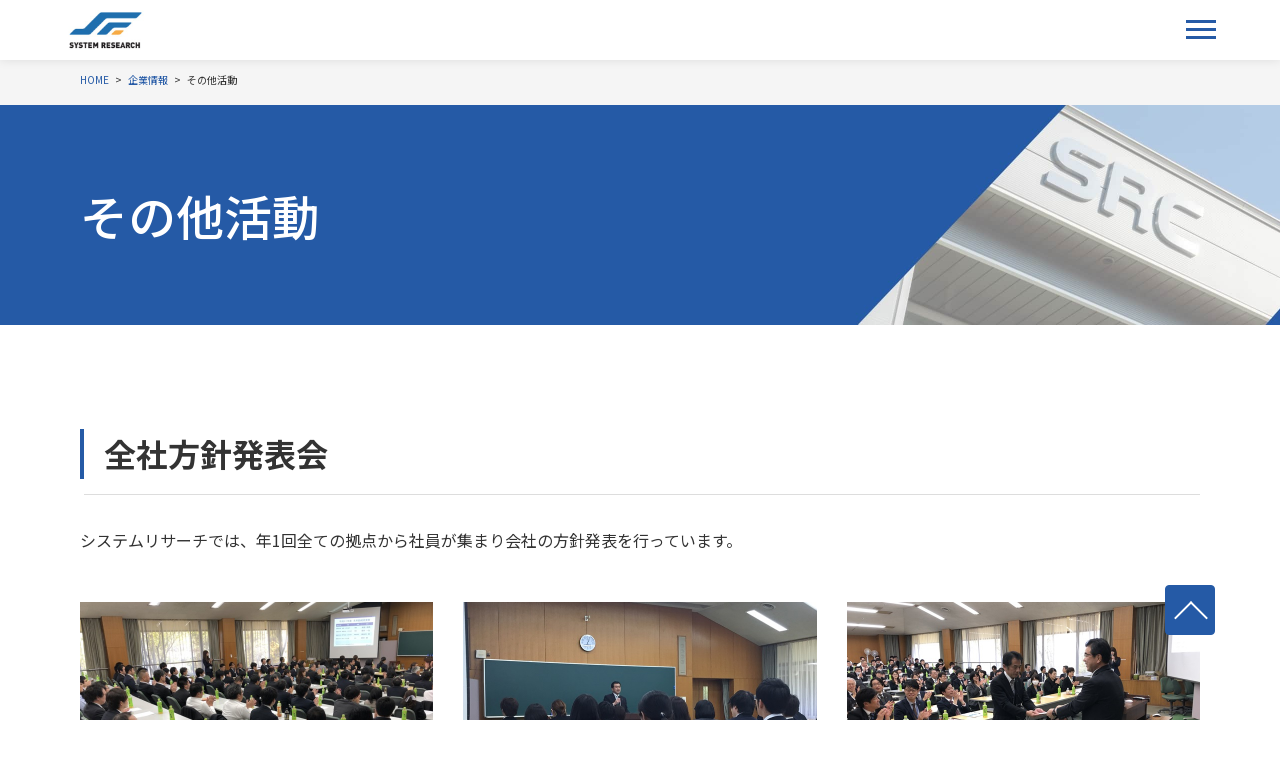

--- FILE ---
content_type: text/html; charset=UTF-8
request_url: https://www.sr-co.co.jp/about/other/
body_size: 33534
content:
<!DOCTYPE html>
<html lang="ja">

<head>
  <meta charset="UTF-8">
  <meta name="viewport" content="width=device-width, initial-scale=1, maximum-scale=1, minimum-scale=1">
  <meta name="format-detection" content="telephone=no">
  <title>その他活動｜医療・介護・自治体・学校・企業の課題を解決するITソリューション</title>
  <meta name="keywords" content="" />
  <meta name="description" content="その他活動。株式会社システムリサーチは兵庫県・京都府を中心に全国へ向け、医療・介護・自治体・学校・企業などのお客様へＩＴソリューションを提供し、お客様の経営課題・組織課題を解決します。" />
  
  <link rel="preconnect" href="//fonts.googleapis.com">
<link rel="preconnect" href="//fonts.gstatic.com" crossorigin>
<link href="//fonts.googleapis.com/css2?family=M+PLUS+1p:wght@500&family=Noto+Sans+JP:wght@400;500;700;900&family=Poppins:wght@400;500&family=Roboto:ital,wght@0,500;1,900&family=Teko:wght@300&display=swap" rel="stylesheet">
<link rel="stylesheet" href="/dcms_media/css/template_c2.css" />
<link rel="stylesheet" href="/dcms_media/css/sub.css" />

<link rel="stylesheet" href="/dcms_media/css/swiper-bundle.min.css" />
<link rel="stylesheet" href="/dcms_media/css/bootstrap.min.css" />
<link rel="stylesheet" href="/dcms_media/css/block.min.css" />
<link rel="stylesheet" href="/dcms_media/css/style.min.css" />
<link rel="stylesheet" href="/dcms_media/css/original.min.css" />

<script src="/dcms_media/js/jquery-3.5.1.min.js"></script>
<script src="/dcms_media/js/popper.min.js"></script><!--ツールチップ-->
<script src="/dcms_media/js/bootstrap.min.js"></script>
<script src="/dcms_media/js/siema.min.js"></script><!--スライダー-->
<script src="/dcms_media/js/jquery.matchHeight.js"></script><!--高さ-->
<script src="/dcms_media/js/swiper-bundle.min.js"></script><!--スライダー-->
<script src="/dcms_media/js/current.js"></script><script>
  $(function () {
    var lh = "";
    lh = location.href;
    if (lh.match(/dcmsadm/)) {
    } else {
      const sliderHome = new Swiper('.js-slider-kv', {
        // Optional parameters
        direction: 'horizontal',
        loop: true,
        effect: 'fade',
        fadeEffect: {
          crossFade: true,
        },
        slidesPerView: 1,
        speed: 2000,
        autoplay: {
          delay: 6000
        },
        pagination: {
          el: ".swiper-pagination",
          clickable: true
        },
      });
    }
  });
</script>

<script>
  var lh = "";
  lh = location.href;
  if (lh.match(/dcmsadm/)) { } else {
    $(function () {
      $('.mH').matchHeight();
      $('.mH2').matchHeight();
      //パンくずの位置移動
      // if ($("#locator").length) {
      //   $("#locator").insertAfter(".tmpl_01_page-hero");
      // }

      //header mage sp-menu
      
        $('.js-menu-trigger').click(function () {
          $('.header__navs').slideToggle();
          $(this).toggleClass("is-active");
          $('.header__navs').toggleClass("is-active");
          $('body').toggleClass("is-active");
          $('.js-menu-trigger').not($(this)).slideUp('.header__navs');
          $('.js-menu-trigger').not($(this)).removeClass("is-active");
          if ($(this).hasClass('is-active')) {
            $('.js-menu-trigger').addClass('is-open');
          } else {
            $('.js-menu-trigger').removeClass('is-open');
          }
          if ($(this).hasClass('is-active')) {
            $('.js-overlay').addClass('is-visible');
          } else {
            $('.js-overlay').removeClass('is-visible');
          }
        });
        $('body.guideline .header__link .__icon-people a').click(function () {
          $('.header__navs').slideToggle();
          $('.js-overlay').removeClass('is-visible');
          $('.js-menu-trigger').removeClass('is-open');
        });
        if (window.matchMedia('(max-width: 1440px)').matches) {
          $('.js-dropdown_icon').click(function () {
            $(this).parent().next('.js-dropdown-container').slideToggle();
            $(this).toggleClass("is-active");
            $('.js-dropdown-container').toggleClass("is-active");
            //$('.js-dropdown_icon').not($(this)).slideUp('.header__navs');
            //$('.js-dropdown_icon').not($(this)).removeClass("is-active");
          });
        } else {
          $('.js-dropdown-trigger').click(function () {
            $(this).next('.js-dropdown-container').slideToggle();
            $(this).toggleClass("is-active");
            $('.js-dropdown-trigger').not($(this)).next('.js-dropdown-container').slideUp();
            $('.js-dropdown-trigger').not($(this)).removeClass("is-active");
            if ($(this).hasClass('is-active')) {
              $('.js-overlay').addClass('is-visible');
            } else {
              $('.js-overlay').removeClass('is-visible');
            }
          });
        }
    });
  }
</script>

<link href="/dcms_blocks/bootstrap/css/common.css" rel="stylesheet" type="text/css" />
<script type="text/javascript" src="/dcms_blocks/bootstrap/js/common.js"></script>
<script defer src="https://trace.bluemonkey.jp/trace.js"></script>

  
  <!-- Google tag (gtag.js) -->
<script async src="https://www.googletagmanager.com/gtag/js?id=G-CCZZDM2JJ4"></script>
<script>
  window.dataLayer = window.dataLayer || [];
  function gtag(){dataLayer.push(arguments);}
  gtag('js', new Date());

  gtag('config', 'G-CCZZDM2JJ4');
</script>

<script id="_bownow_ts">
var _bownow_ts = document.createElement('script');
_bownow_ts.charset = 'utf-8';
_bownow_ts.src = 'https://contents.bownow.jp/js/UTC_77d7ca8e1a7673746a1a/trace.js';
document.getElementsByTagName('head')[0].appendChild(_bownow_ts);
</script>
</head>


<body class="corporate">
  <div id="wrapper">
    <header class="header bs_header-01">
<div class="header__inner"><a class="header__logo" href="/"><img src="/dcms_media/other/logo.svg" alt="株式会社システムリサーチ" width="103" height="50" /></a>
<div class="header__navs"><nav class="header__nav">
<ul class="js-current">
<li><a href="/">TOP</a></li>
<li><a href="/reason/">選ばれる理由</a></li>
<li><a class="js-dropdown-trigger"><span class="js-dropdown_icon">製品・ソリューション</span></a>
<div class="js-dropdown-container">
<div class="dropdown__inner __text-link">
<div class="dropdown__item">
<p class="__title">全てのお客様向けソリューション</p>
<ul class="__nav">
<li><a href="/products/e3office/">e³officeグループウェア</a></li>
<li><a href="/products/e3office-kintai/">e³office勤怠管理システム</a></li>
<li><a href="/products/e3office-option/">e³officeグループウェアオプション</a></li>
</ul>
</div>
<div class="dropdown__item">
<p class="__title">医療機関向けソリューション</p>
<ul class="__nav">
<li><a href="/products/e3hospital/">e³hospital 医療機関向けグループウェア</a></li>
<li><a href="/products/e3incident/">e³incidentインシデントレポート管理システム</a></li>
<li><a href="/products/e3_dialysis/">e³透析管理システム</a></li>
<li><a href="/products/medicalcare/">その他の医療ソリューション</a></li>
</ul>
</div>
<div class="dropdown__item">
<p class="__title">介護施設向けソリューション</p>
<ul class="__nav">
<li><a href="/products/e3shift/">e³shift勤務表作成支援システム</a></li>
<li><a href="/products/e3sochi-hi/">e³sochi-hi措置費管理システム</a></li>
<li><a href="/products/e3salari/">e³salari訪問系介護サービス給与計算業務支援システム</a></li>
<li><a href="/products/nursingcare/">その他の介護ソリューション</a></li>
</ul>
</div>
<div class="dropdown__item">
<p class="__title">自治体向けソリューション</p>
<ul class="__nav">
<li><a href="/products/e3walker/">スマートフォン健康増進アプリ</a></li>
<li><a href="/products/localgovernment/">その他の自治体ソリューション</a></li>
</ul>
</div>
<div class="dropdown__item">
<p class="__title">学校・大学向けソリューション</p>
<ul class="__nav">
<li><a href="/products/e3school-high-school/">高校向け校務支援e³school校務エキスパート</a></li>
<li><a href="https://e3school-koumu-jr.com/" rel="noopener" target="_blank">小中学校向け校務支援e³school校務エキスパートjr</a></li>
<li><a href="https://e3school-kintai.com/" rel="noopener" target="_blank">学校・教育委員会向けe³school勤怠管理システム</a></li>
<li><a href="https://e3school-sw.com/" rel="noopener" target="_blank">教育委員会、関連団体向けe³schoolソーシャルワーカー支援システム</a></li>
<li><a href="/products/school-university/">その他の学校・大学ソリューション</a></li>
</ul>
</div>
<div class="dropdown__item">
<p class="__title">企業向けソリューション</p>
<ul class="__nav">
<li><a href="/products/nextnavinity/">次世代販売管理NextNavinity</a></li>
<li><a href="/products/other-company/">中小企業向け基幹業務奉行シリーズ</a></li>
</ul>
</div>
<div class="dropdown__item">
<p class="__title_link"><a href="/products/">製品・ソリューションTOPへ</a></p>
</div>
</div>
</div>
</li>
<li><a class="js-dropdown-trigger"><span class="js-dropdown_icon">事業領域</span></a>
<div class="js-dropdown-container">
<div class="dropdown__inner __img-link4">
<div class="dropdown__item"><a href="/software/">
<div>
<div class="__thum"><img src="/dcms_media/image/dropdown-business-1.jpg" alt="" width="278" height="161" /></div>
<p class="__title">ソフトウェア開発</p>
</div>
</a></div>
<div class="dropdown__item"><a href="/network-server/">
<div>
<div class="__thum"><img src="/dcms_media/image/dropdown-business-2.jpg" alt="" width="278" height="161" /></div>
<p class="__title">ネットワーク・サーバ構築</p>
</div>
</a></div>
<div class="dropdown__item"><a href="/service/">
<div>
<div class="__thum"><img src="/dcms_media/image/dropdown-business-3.jpg" alt="" width="278" height="161" /></div>
<p class="__title">パッケージ製品の販売・導入・保守サポート</p>
</div>
</a></div>
<div class="dropdown__item"><a href="/data-center/">
<div>
<div class="__thum"><img src="/dcms_media/image/dropdown-business-4.jpg" alt="" width="278" height="161" /></div>
<p class="__title">クラウド・データセンター</p>
</div>
</a></div>
</div>
</div>
</li>
<li><a class="js-dropdown-trigger"><span class="js-dropdown_icon">ご検討中の方へ</span></a>
<div class="js-dropdown-container">
<div class="dropdown__inner __img-link3">
<div class="dropdown__item"><a href="/flow/">
<div>
<div class="__thum"><img src="/dcms_media/image/dropdown-consider-1.jpg" alt="" width="278" height="161" /></div>
<p class="__title">システム導入までの流れ</p>
</div>
</a></div>
<div class="dropdown__item"><a href="/location/">
<div>
<div class="__thum"><img src="/dcms_media/image/dropdown-consider-2.jpg" alt="" width="278" height="161" /></div>
<p class="__title">販売エリア・拠点情報</p>
</div>
</a></div>
<div class="dropdown__item"><a href="/faq/">
<div>
<div class="__thum"><img src="/dcms_media/image/dropdown-consider-3.jpg" alt="" width="278" height="161" /></div>
<p class="__title">よくあるご質問</p>
</div>
</a></div>
</div>
</div>
</li>
<li><a href="/media/case">導入事例</a></li>
<!--
<li><a class="js-dropdown-trigger"><span class="js-dropdown_icon">導入事例</span></a>
<div class="js-dropdown-container">
<div class="dropdown__inner __img-link3">
<div class="dropdown__item"><a href="#">
<div>
<div class="__thum"><img src="/dcms_media/image/dropdown-case-1.jpg" alt="" width="278" height="161" /></div>
<p class="__title">全てのお客様向け導入事例</p>
</div>
</a></div>
<div class="dropdown__item"><a href="#">
<div>
<div class="__thum"><img src="/dcms_media/image/dropdown-case-2.jpg" alt="" width="278" height="161" /></div>
<p class="__title">医療機関向け導入事例</p>
</div>
</a></div>
<div class="dropdown__item"><a href="#">
<div>
<div class="__thum"><img src="/dcms_media/image/dropdown-case-3.jpg" alt="" width="278" height="161" /></div>
<p class="__title">介護施設向け導入事例</p>
</div>
</a></div>
<div class="dropdown__item"><a href="#">
<div>
<div class="__thum"><img src="/dcms_media/image/dropdown-case-4.jpg" alt="" width="278" height="161" /></div>
<p class="__title">自治体向け導入事例</p>
</div>
</a></div>
<div class="dropdown__item"><a href="#">
<div>
<div class="__thum"><img src="/dcms_media/image/dropdown-case-5.jpg" alt="" width="278" height="161" /></div>
<p class="__title">学校・大学向け導入事例</p>
</div>
</a></div>
<div class="dropdown__item"><a href="#">
<div>
<div class="__thum"><img src="/dcms_media/image/dropdown-case-6.jpg" alt="" width="278" height="161" /></div>
<p class="__title">企業向け導入事例</p>
</div>
</a></div>
</div>
</div>
</li>
-->
<li><a class="js-dropdown-trigger"><span class="js-dropdown_icon">企業情報</span></a>
<div class="js-dropdown-container">
<div class="dropdown__inner __img-link5">
<div class="dropdown__item __sub"><a href="/about/outline/">
<div>
<div class="__thum"><img src="/dcms_media/image/dropdown-about-1.jpg" alt="" width="278" height="161" /></div>
<p class="__title">会社概要・沿革</p>
</div>
</a></div>
<div class="dropdown__item __sub"><a href="/about/greeting/">
<div>
<div class="__thum"><img src="/dcms_media/image/dropdown-about-2.jpg" alt="" width="278" height="161" /></div>
<p class="__title">代表挨拶</p>
</div>
</a></div>
<div class="dropdown__item __sub"><a href="/about/access/">
<div>
<div class="__thum"><img src="/dcms_media/image/dropdown-about-3.jpg" alt="" width="278" height="161" /></div>
<p class="__title">アクセス</p>
</div>
</a></div>
<div class="dropdown__item __sub"><a href="/about/isms/">
<div>
<div class="__thum"><img src="/dcms_media/image/dropdown-about-4.jpg" alt="" width="278" height="161" /></div>
<p class="__title">情報セキュリティ基本方針</p>
</div>
</a></div>
<div class="dropdown__item __sub"><a href="/about/privacy/">
<div>
<div class="__thum"><img src="/dcms_media/image/dropdown-about-5.jpg" alt="" width="278" height="161" /></div>
<p class="__title">個人情報保護基本方針</p>
</div>
</a></div>
<div class="dropdown__item __sub"><a href="/about/kenkoukeiei/">
<div>
<div class="__thum"><img src="/dcms_media/image/dropdown-about-6.jpg" alt="" width="278" height="161" /></div>
<p class="__title">健康経営への取組み</p>
</div>
</a></div>
<div class="dropdown__item __sub"><a href="/about/sdgs/">
<div>
<div class="__thum"><img src="/dcms_media/image/dropdown-about-7.jpg" alt="" width="278" height="161" /></div>
<p class="__title">SDGsへの取組み</p>
</div>
</a></div>
<div class="dropdown__item __sub"><a href="/about/wlb/">
<div>
<div class="__thum"><img src="/dcms_media/image/dropdown-about-8.jpg" alt="" width="278" height="161" /></div>
<p class="__title">WLBへの取組み</p>
</div>
</a></div>
<div class="dropdown__item __sub"><a href="/about/dx/">
<div>
<div class="__thum"><img src="/dcms_media/image/dropdown-about-9.jpg" alt="" width="278" height="161" /></div>
<p class="__title">DXへの取組み</p>
</div>
</a></div>
<div class="dropdown__item __sub"><a href="/about/other/">
<div>
<div class="__thum"><img src="/dcms_media/image/dropdown-about-10.jpg" alt="" width="278" height="161" /></div>
<p class="__title">その他活動</p>
</div>
</a></div>
<div class="dropdown__item">
<p class="__title_link"><a href="/about/">企業情報TOPへ</a></p>
</div>
</div>
</div>
</li>
<li><a href="/recruit/">採用情報</a></li>
</ul>
</nav>
<ul class="header__link">
<li class="__icon-mail"><a href="/contact/contact_product.html">お問い合わせ</a></li>
<li class="__icon-pc"><a href="/contact/contact_demo/">デモのご依頼</a></li>
<li class="__icon-dl"><a href="/download/">資料ダウンロード</a></li>
</ul>
</div>
<div class="header__menu js-menu-trigger"><span class="ee"><!--ee--></span> <span class="ee"><!--ee--></span> <span class="ee"><!--ee--></span></div>
</div>
</header>
<div class="js-overlay"> </div>
<div class="bs_header-spacer"> </div>

    <div id="locator">
      <ol class="inner" itemscope itemtype="http://schema.org/BreadcrumbList">
        <li itemprop="itemListElement" itemscope itemtype="http://schema.org/ListItem"><a href="https://www.sr-co.co.jp/" itemprop="item"><span itemprop="name">HOME</span></a><meta itemprop="position" content="1" /></li><li itemprop="itemListElement" itemscope itemtype="http://schema.org/ListItem"><a href="https://www.sr-co.co.jp/about/" itemprop="item"><span itemprop="name">企業情報</span></a><meta itemprop="position" content="2" /></li><li itemprop="itemListElement" itemscope itemtype="http://schema.org/ListItem"><span itemprop="name">その他活動</span><meta itemprop="position" content="3" /></li>
      </ol>
    </div>

    

    <!-- ブロック貼り付けエリア -->
    <div id="dcms_layoutPageBlockPasteArea">
      <!-- ブロック -->
      <div id="dcms_layoutPageBlock">
        <div class="tmpl_01_page-hero">
	<div class="container">
	<h1 class="tmpl_01_page-hero_text">
    その他活動
	</h1>
	</div>
</div>
<section class="mt-3 mt-md-3 mt-lg-5">
<div class="container">
<h2 class="dlb_title-sub-01">全社方針発表会</h2>
</div>
</section>
<div>
<div class="container mt-0">
<p>システムリサーチでは、年1回全ての拠点から社員が集まり会社の方針発表を行っています。</p>
<div class="dlb_contents_column-3 mt-4 mt-lg-5">
<div class="row row-cols-1 row-cols-md-2 row-cols-lg-3">
<div class="col">
<div class="img-fluid"><img src="/dcms_media/image/other-1-1.jpg" alt="" width="353" height="221" /></div>
</div>
<div class="col mt-3 mt-md-0">
<div class="img-fluid"><img src="/dcms_media/image/other-1-2.jpg" alt="" width="353" height="221" /></div>
</div>
<div class="col mt-3 mt-lg-0">
<div class="img-fluid"><img src="/dcms_media/image/other-1-3.jpg" alt="" width="353" height="221" /></div>
</div>
</div>
</div>
</div>
</div>
<section class="mt-4 mt-md-5 mt-lg-7">
<div class="container">
<h2 class="dlb_title-sub-01">社員研修旅行</h2>
</div>
</section>
<div>
<div class="container mt-0">
<p>システムリサーチでは、様々な知識や視野を広げるために社員研修旅行を行っています。</p>
<div class="dlb_contents_column-3 mt-4 mt-lg-5">
<div class="row row-cols-1 row-cols-md-2 row-cols-lg-3">
<div class="col">
<div class="img-fluid"><img src="/dcms_media/image/other-2-1.jpg" alt="" width="353" height="221" /></div>
<p class="text-center mb-0 mt-3">平成30年度（金沢）</p>
</div>
<div class="col mt-3 mt-md-0">
<div class="img-fluid"><img src="/dcms_media/image/other-2-2.jpg" alt="" width="353" height="221" /></div>
<p class="text-center mb-0 mt-3">平成28年度（博多）</p>
</div>
<div class="col mt-3 mt-lg-0">
<div class="img-fluid"><img src="/dcms_media/image/other-2-3.jpg" alt="" width="353" height="221" /></div>
<p class="text-center mb-0 mt-3">平成26年度（北海道）<br />※30周年記念</p>
</div>
</div>
</div>
</div>
</div>
<section class="mt-4 mt-md-5 mt-lg-7">
<div class="container">
<h2 class="dlb_title-sub-01">健康マイレージ活動</h2>
</div>
</section>
<div>
<div class="container mt-0">
<p>社員のみなさんの健康意識の高揚と健康づくりのため、「SRC健康マイレージ運動」を展開します。<br /> 社員一人ひとりには、自分の人生と夢、大切な家族の幸せがあるはずです。これらを実現していく上で、一番のベースはまず自分自身が健康であることだと思います。</p>
<p>システムリサーチや一緒に働く仲間に取っても、かけがいのない人材です。みんなの健康度がアップすることは、システムリサーチ・社員・社員の家族、3者の幸福度をアップさせることに繋がります。</p>
<div class="border p-4 mt-3 mt-md-4">
<div class="img-fluid__max text-center"><img src="/dcms_media/image/other-3.jpg" alt="SRC健康マイレージ運動仕組み図" width="982" height="453" /></div>
</div>
</div>
</div>
<!-- コンテンツ２つ -->
<section class="dlb_contents_column-2 mt-0 mt-md-3">
<div class="container mt-0">
<div class="row row-cols-1 row-cols-md-2 row-cols-lg-2">
<div class="col">
<div class="img-fluid mb-3"><img src="/dcms_media/image/other-4.jpg" alt="兵庫県 「健康づくりチャレンジ企業」登録済 ロゴ" width="545" height="148" /></div>
<h3 class="dlb_title-h2 text-center">兵庫県<br />「健康づくりチャレンジ企業」登録済</h3>
</div>
<div class="col mt-2 mt-md-0">
<div class="img-fluid mb-3"><img src="/dcms_media/image/other-5.jpg" alt="「健康経営優良法人2025」認定 ロゴ" width="545" height="148" /></div>
<h3 class="dlb_title-h2 text-center">「健康経営優良法人2025」認定</h3>
</div>
</div>
</div>
</section>
<section class="mt-4 mt-md-4 mt-lg-6">
<div class="container">
<h2 class="dlb_title-sub-01">奉仕活動</h2>
</div>
</section>
<div>
<div class="container mt-0">
<p>2023.03<br /> 豊岡総合高等学校インターアクトクラブ主催「漂着物回収ボランティア」に参加しました。<br /> 昨年に引き続き2年連続での参加となり、毎年多くの社員が参加しています。 全体では、270名を超える方々が参加され、15立方メートルの漂流ゴミが回収されました。<br /> 毎年参加者が増加しており、社会全体でSDGsやボランティア活動に積極的に取り組んで行こうという気風が醸成されつつあると感じました。<br /> 今後も継続してボランティア活動に参加し、地域に貢献して参ります。</p>
<p>【山陰海岸ジオパークに登録されている竹野浜猫崎半島の海岸清掃写真】</p>
<div class="row row-cols-1 row-cols-md-2 row-cols-lg-2">
<div class="col">
<div class="img-fluid mb-3"><img src="/dcms_media/image/other-6-1.jpg" alt="" width="545" height="341" /></div>
</div>
<div class="col mt-3 mt-md-0">
<div class="img-fluid mb-3"><img src="/dcms_media/image/other-6-2.jpg" alt="" width="545" height="341" /></div>
</div>
</div>
</div>
</div>
<div>
<div class="container mt-0">
<p>2022.12<br /> 地域貢献活動の一環として、本社周辺地域(日高東中学校から江原駅までの範囲)の清掃活動を行いました。<br /> 昨年に引き続き2年連続での参加となり、毎年多くの社員が参加しています。 今後も継続した地域貢献活動を実施して参ります。</p>
<p>【社周辺地域清掃活動写真】</p>
<div class="row row-cols-1 row-cols-md-2 row-cols-lg-2">
<div class="col">
<div class="img-fluid mb-3"><img src="/dcms_media/image/other-7-1.jpg" alt="" width="545" height="341" /></div>
</div>
<div class="col mt-3 mt-md-0">
<div class="img-fluid mb-3"><img src="/dcms_media/image/other-7-2.jpg" alt="" width="545" height="341" /></div>
</div>
</div>
</div>
</div>
<section class="mt-4 mt-md-5 mt-lg-7">
<div class="container">
<h2 class="dlb_title-sub-01">協賛活動</h2>
</div>
</section>
<!-- コンテンツ２つ -->
<section class="dlb_contents_column-2">
<div class="container mt-0">
<div class="row row-cols-1 row-cols-md-2 row-cols-lg-2">
<div class="col">
<div class="img-fluid mb-3"><img src="/dcms_media/image/other-8.jpg" alt="NOMOベースボール倶楽部 但馬後援会（法人会員）バナー" width="545" height="210" /></div>
<h3 class="dlb_title-h2 text-center">NOMOベースボール倶楽部<br />但馬後援会（法人会員）</h3>
<p>システムリサーチは「NOMOベースボールクラブ」を応援しています！</p>
</div>
<div class="col mt-2 mt-md-0">
<div class="img-fluid mb-3"><img src="/dcms_media/image/other-9.jpg" alt="おんぷの祭典 バナー" width="545" height="210" /></div>
<h3 class="dlb_title-h2 text-center">おんぷの祭典</h3>
<p>システムリサーチは、「おんぷの祭典」のスポンサー＆サポーターとして協賛しています。おんぷの祭典とは、子どもたちが、世界で活躍する音楽家と触れ合う機会を通じ、豊岡に居ながらにして世界とつながることができる、大人も一緒に楽しめる音楽祭です。</p>
</div>
</div>
</div>
</section>
<section class="mt-3 mt-md-4 mt-lg-6">
<div class="container">
<h2 class="dlb_title-sub-01">企業情報</h2>
<div class="dlb_btn_link-text __cus">
<div class="row row-cols-1 row-cols-sm-2 row-cols-lg-4">
<div class="col mb-3 mb-lg-0">
<div class="shadow h-100">
<div class="d-block p-3 stretched-link clearfix"><a href="/about/greeting/">代表挨拶<img src="/dcms_media/other/icon-arrow-right-blue-circle.svg" alt="" width="33" height="33" /></a></div>
</div>
</div>
<div class="col mb-3 mb-lg-0">
<div class="shadow h-100">
<div class="d-block p-3 stretched-link clearfix"><a href="/about/outline/">会社概要・沿革<img src="/dcms_media/other/icon-arrow-right-blue-circle.svg" alt="" width="33" height="33" /></a></div>
</div>
</div>
<div class="col mb-3 mb-md-0">
<div class="shadow h-100">
<div class="d-block p-3 stretched-link clearfix"><a href="/about/access/">アクセス<img src="/dcms_media/other/icon-arrow-right-blue-circle.svg" alt="" width="33" height="33" /></a></div>
</div>
</div>
<div class="col">
<div class="shadow h-100">
<div class="d-block p-3 stretched-link clearfix"><a href="/about/isms/">情報セキュリティ基本方針<img src="/dcms_media/other/icon-arrow-right-blue-circle.svg" alt="" width="33" height="33" /></a></div>
</div>
</div>
<div class="col mt-md-3">
<div class="shadow h-100">
<div class="d-block p-3 stretched-link clearfix"><a href="/about/privacy/">個人情報保護基本方針<img src="/dcms_media/other/icon-arrow-right-blue-circle.svg" alt="" width="33" height="33" /></a></div>
</div>
</div>
<div class="col mt-md-3">
<div class="shadow h-100">
<div class="d-block p-3 stretched-link clearfix"><a href="/about/kenkoukeiei/">健康経営への取組み<img src="/dcms_media/other/icon-arrow-right-blue-circle.svg" alt="" width="33" height="33" /></a></div>
</div>
</div>
<div class="col mt-md-3">
<div class="shadow h-100">
<div class="d-block p-3 stretched-link clearfix"><a href="/about/sdgs/">SDGsへの取組み<img src="/dcms_media/other/icon-arrow-right-blue-circle.svg" alt="" width="33" height="33" /></a></div>
</div>
</div>
<div class="col mt-md-3">
<div class="shadow h-100">
<div class="d-block p-3 stretched-link clearfix"><a href="/about/wlb/">WLBへの取組み<img src="/dcms_media/other/icon-arrow-right-blue-circle.svg" alt="" width="33" height="33" /></a></div>
</div>
</div>
<div class="col mt-md-3">
<div class="shadow h-100">
<div class="d-block p-3 stretched-link clearfix"><a href="/about/dx/">DXへの取組み<img src="/dcms_media/other/icon-arrow-right-blue-circle.svg" alt="" width="33" height="33" /></a></div>
</div>
</div>
<div class="col mt-md-3">
<div class="shadow h-100">
<div class="d-block p-3 stretched-link clearfix"><a href="/about/other/">その他活動<img src="/dcms_media/other/icon-arrow-right-blue-circle.svg" alt="" width="33" height="33" /></a></div>
</div>
</div>
</div>
</div>
</div>
</section>

      </div>
      <!-- // ブロック -->
    </div>
    <!-- // ブロック貼り付けエリア -->

    

    <!-- cta -->
<section class="p-cta py-5 py-md-5 py-lg-6 mt-4 mt-md-6">
<div class="container my-0">
<p class="p-title-en font-weight-bold text-center text-white">Contact</p>
<h2 class="font-weight-bold text-center text-white mt-md-3">お問い合わせ</h2>
<div class="row row-cols-1 row-cols-md-2 row-cols-lg-3 text-center mt-4 mt-md-5 justify-content-center">
<div class="col">
<div class="bg-white p-4 round-5">
<div><img src="/dcms_media/other/icon-mail.svg" alt="" width="80" height="80" /></div>
<h3 class="text-center font-weight-bold mt-3">お問い合わせ</h3>
<p class="mH">ご質問・ご相談などお気軽にお問い合わせください。</p>
<div class="btn btn-white btn-block p-icon-arr"><a class="py-3" href="/contact/contact_product.html">お問い合わせはこちら</a></div>
</div>
</div>
<div class="col mt-3 mt-md-0">
<div class="bg-white p-4 round-5">
<div><img src="/dcms_media/other/icon-pc.svg" alt="" width="80" height="80" /></div>
<h3 class="text-center font-weight-bold mt-3">デモのご依頼</h3>
<p class="mH">製品デモのご要望にも対応させていただきますので、お気軽にお申し込みください。</p>
<div class="btn btn-white btn-block p-icon-arr"><a class="py-3" href="/contact/contact_demo/">デモのご依頼はこちら</a></div>
</div>
</div>
<div class="col mt-3 mt-md-5 mt-lg-0">
<div class="bg-white p-4 round-5">
<div><img src="/dcms_media/other/icon-dl.svg" alt="" width="80" height="80" /></div>
<h3 class="text-center font-weight-bold mt-3">資料ダウンロード</h3>
<p class="mH">簡単なフォーム入力で資料をダウンロードしていただけます。</p>
<div class="btn btn-white btn-block p-icon-arr"><a class="py-3" href="/download/">ダウンロードはこちら</a></div>
</div>
</div>
</div>
</div>
</section><footer id="footer-01" class="mt-4 mt-md-6">
<div class="container mt-0 mb-3 mb-md-6">
<div class="l-footer-top">
<div class="-info">
<div class="-logo"><a href="/"><img src="/dcms_media/other/logo.svg" alt="株式会社システムリサーチ" width="224" height="108" /></a></div>
<p class="mt-lg-4 mb-0 mt-3 mt-md-0">〒669-5341<br /> 兵庫県豊岡市日高町国分寺158番地1<br /> TEL : <span class="tel">0796-42-4435</span> FAX : 0796-42-4497</p>
</div>
<nav class="-nav -corporate mt-4 mt-md-5 mt-lg-0">
<div class="-top">
<div class="-nav-item">
<p class="-parent"><a href="/products/">製品・ソリューション</a></p>
<ul>
<li><a href="/products/#link-1">全てのお客様向け</a></li>
<li><a href="/products/#link-2">医療機関向け</a></li>
<li><a href="/products/#link-3">介護施設向け</a></li>
<li><a href="/products/#link-4">自治体向け</a></li>
<li><a href="/products/#link-5">学校・大学向け</a></li>
<li><a href="/products/#link-6">企業向け</a></li>
</ul>
</div>
<div class="-nav-item mt-3 mt-md-0">
<p class="-parent"><span class="__dum">事業領域</span></p>
<ul>
<li><a href="/software/">ソフトウェア開発</a></li>
<li><a href="/network-server/">ネットワーク・サーバ構築</a></li>
<li><a href="/service/">パッケージ製品の販売・導入・保守サポート</a></li>
<li><a href="/data-center/">クラウド・データセンター</a></li>
</ul>
</div>
<div class="-nav-item mt-3 mt-md-0">
<p class="-parent"><span class="__dum">ご検討中の方へ</span></p>
<ul>
<li><a href="/flow/">システム導入までの流れ</a></li>
<li><a href="/faq/">よくあるご質問</a></li>
<li><a href="/location/">販売エリア・拠点情報</a></li>
</ul>
</div>
</div>
<div class="-bottom mt-3 mt-md-4 mt-lg-5">
<div class="-nav-item">
<p class="-parent"><a href="/about/">企業情報</a></p>
<ul>
<li><a href="/about/outline/">会社概要・沿革</a></li>
<li><a href="/about/greeting/">代表挨拶</a></li>
<li><a href="/about/access/">アクセス</a></li>
<li><a href="/about/isms/">情報セキュリティ基本方針</a></li>
<li><a href="/about/privacy/">個人情報保護基本方針</a></li>
</ul>
</div>
<div class="-nav-item">
<ul class="-parent-non">
<li><a href="/about/kenkoukeiei/">健康経営への取組み</a></li>
<li><a href="/about/sdgs/">SDGsへの取組み</a></li>
<li><a href="/about/wlb/">WLBへの取組み</a></li>
<li><a href="/about/dx/">DXへの取組み</a></li>
<li><a href="/about/other/">その他活動</a></li>
</ul>
</div>
<div class="-nav-item mt-3 mt-md-0">
<p><a href="/reason/">システムリサーチが選ばれる理由</a></p>
<p><a href="/media/case">導入事例</a></p>
<p><a href="/contact/">お問い合わせ</a></p>
<p><a href="/download/">資料ダウンロード一覧</a></p>
<p><a href="/news/">お知らせ</a></p>
</div>
</div>
</nav></div>
</div>
<div class="bg-main">
<div class="container my-0">
<div class="row row-cols-1 row-cols-sm-1 row-cols-md-2 row-cols-lg-2 py-4 text-white">
<div class="col text-center text-md-left mb-3 mb-md-0">
<ul class="list-unstyled mb-0">
<li class="d-inline-block pr-3"><a href="/about/privacy/">個人情報保護基本方針</a></li>
<li class="d-inline-block pl-3 border-left"><a href="/sitemap/">サイトマップ</a></li>
</ul>
</div>
<div class="col text-center text-md-right bs_copyright"><small>Copyright © SYSTEM RESEARCH Co.,Ltd.</small></div>
</div>
</div>
</div>
</footer>
<section class="share_top-link">
<div class="container">
<div class="top-link">
<div class="btn btn-main"><a href="#"> </a></div>
</div>
</div>
</section>


  </div>
</body>

</html>

--- FILE ---
content_type: text/css
request_url: https://www.sr-co.co.jp/dcms_media/css/template_c2.css
body_size: 6240
content:
@charset "UTF-8";
/* ===================================================================
CSS information
 file name  :  template_c2.css
 style info :  corporate No.2 用の cssの定義
=================================================================== */
/*-----------------------------------------------------------------

common 共通

-----------------------------------------------------------------*/
html.active {
  overflow: hidden;
}

@media only screen and (max-width: 690px) {
  .txt_l_sp {
    text-align: left !important;
  }
  .txt_c_sp {
    text-align: center !important;
  }
  .txt_r_sp {
    text-align: right !important;
  }
}

main.titlenone {
  margin-top: 80px;
}

@media only screen and (max-width: 690px) {
  main.titlenone {
    margin-top: 50px;
  }
}

/*-----------------------------------------------------------------

header

-----------------------------------------------------------------*/
header.template_c2 {
  position: fixed;
  top: 0;
  left: 0;
  z-index: 1000;
  width: 100%;
}

header.template_c2 #header {
  width: 100%;
  background-color: #ffffff;
  -webkit-box-shadow: 0 0 10px 3px rgba(0, 0, 0, 0.1);
          box-shadow: 0 0 10px 3px rgba(0, 0, 0, 0.1);
}

header.template_c2 #header_area {
  max-width: 1200px;
  margin: auto;
  height: 80px;
  display: -webkit-box;
  display: -ms-flexbox;
  display: flex;
  -webkit-box-align: center;
      -ms-flex-align: center;
          align-items: center;
}

header.template_c2 #header_logo {
  width: 160px;
}

header.template_c2 #header_logo a {
  display: block;
}

header.template_c2 #header_logo img {
  max-width: 100%;
  width: auto;
  height: auto;
}

header.template_c2 .gnavi_area {
  margin-left: auto;
  height: 100%;
  display: block;
}

header.template_c2 .gnavi_area nav {
  height: 100%;
}

header.template_c2 .gnavi_contact {
  display: none;
}

header.template_c2 .gnavi_area ul {
  display: -webkit-box;
  display: -ms-flexbox;
  display: flex;
  -webkit-box-align: center;
      -ms-flex-align: center;
          align-items: center;
  -webkit-box-pack: end;
      -ms-flex-pack: end;
          justify-content: flex-end;
  height: 100%;
}

header.template_c2 .gnavi_area ul li {
  margin-right: 2em;
  list-style: none;
  height: 100%;
}

header.template_c2 .gnavi_area ul li a {
  height: 100%;
  display: -webkit-box;
  display: -ms-flexbox;
  display: flex;
  -webkit-box-align: center;
      -ms-flex-align: center;
          align-items: center;
  padding: 8px 0;
  position: relative;
  font-weight: bold;
  -webkit-transition: all .3s ease 0s;
  transition: all .3s ease 0s;
  font-size: 13px;
}

header.template_c2 .gnavi_area ul li a::after {
  position: absolute;
  bottom: 0;
  content: "";
  display: block;
  height: 3px;
  width: 100%;
  background-color: #ffffff;
  -webkit-transition: all .3s ease 0s;
  transition: all .3s ease 0s;
}

header.template_c2 .gnavi_area ul li a:hover {
  text-decoration: none;
  color: #ED1C21;
}

header.template_c2 .gnavi_area ul li a:hover::after {
  background-color: #ED1C21;
}

header.template_c2 .gnavi_area ul li.main_current a {
  text-decoration: none;
  color: #ED1C21;
}

header.template_c2 .gnavi_area ul li.main_current a::after {
  background-color: #ED1C21;
}

header.template_c2 #contact_area {
  width: 110px;
  height: 85px;
}

header.template_c2 #contact_area a {
  display: -webkit-box;
  display: -ms-flexbox;
  display: flex;
  -webkit-box-align: center;
      -ms-flex-align: center;
          align-items: center;
  -webkit-box-pack: center;
      -ms-flex-pack: center;
          justify-content: center;
  height: 100%;
  color: #ffffff;
  padding: 30px 10px 0;
  text-align: center;
  text-decoration: none;
  line-height: 1.2;
  font-size: 13px;
  font-weight: bold;
}

header.template_c2 #contact_area a:hover {
  background-color: #BF080D;
}

header.template_c2 #contact_area2 {
  width: 110px;
  height: 85px;
}

header.template_c2 #contact_area2 a {
  display: -webkit-box;
  display: -ms-flexbox;
  display: flex;
  -webkit-box-align: center;
      -ms-flex-align: center;
          align-items: center;
  -webkit-box-pack: center;
      -ms-flex-pack: center;
          justify-content: center;
  height: 100%;
  color: #ffffff;
  padding: 30px 10px 0;
  text-align: center;
  text-decoration: none;
  line-height: 1.2;
  font-size: 13px;
  font-weight: bold;
}

header.template_c2 #contact_area2 a:hover {
  background-color: #111111;
}

header.template_c2 .search_btn {
  position: absolute;
  right: 0;
  top: 0;
  width: 100px;
  height: 85px;
  background-color: #293337;
  color: #ffffff;
  padding: 8px;
  text-align: center;
}

header.template_c2 .search_btn .fab {
  display: block;
  font-size: 24px;
  margin-top: 8px;
  margin-bottom: 4px;
}

header.template_c2 .search_area {
  display: none;
  padding: 16px 8px;
  background-color: #ffffff;
  max-width: 1200px;
  margin: auto;
  width: 100%;
}

header.template_c2 .search_area::after {
  content: "";
  display: table;
  clear: both;
}

header.template_c2 .search_txt {
  float: left;
  width: 80%;
  height: 56px;
  line-height: 60px;
  padding: 0 20px;
  border: 2px solid #eeeeee;
  border-radius: 4px;
  background-color: #ffffff;
  vertical-align: middle;
}

header.template_c2 .submit_btn {
  float: right;
  width: 19%;
  background-color: #293337;
  color: #ffffff;
  border-radius: 4px;
  border: none;
  height: 56px;
  line-height: 56px;
}

@media only screen and (max-width: 1119px) {
  header.template_c2 #header_logo {
    margin-left: 16px;
  }
  header.template_c2 .gnavi_area ul li {
    margin-right: 1.5em;
  }
  header.template_c2 .search_btn {
    width: 90px;
    font-size: 12px;
  }
  header.template_c2 .search_btn .fab {
    font-size: 20px;
    margin-top: 12px;
  }
  header.template_c2 #contact_area {
    width: 90px;
  }
  header.template_c2 #contact_area a {
    font-size: 12px;
  }
  header.template_c2 #contact_area2 {
    width: 90px;
  }
  header.template_c2 #contact_area2 a {
    font-size: 12px;
  }
}

@media only screen and (max-width: 690px) {
  header.template_c2 {
    /* -------- gnavi st */
  }
  header.template_c2 #header {
    -webkit-box-shadow: 0 0 5px 1px rgba(0, 0, 0, 0.1);
            box-shadow: 0 0 5px 1px rgba(0, 0, 0, 0.1);
  }
  header.template_c2 #header_area {
    height: 50px;
  }
  header.template_c2 #header_logo {
    width: auto;
  }
  header.template_c2 #header_logo img {
    height: 50px;
    display: block;
    padding: 8px 0;
  }
  header.template_c2 #contact_area, header.template_c2 #contact_area2 {
    display: none;
  }
  header.template_c2 .search_btn .txt {
    display: none;
  }
  header.template_c2 .search_btn {
    width: 50px;
    height: 50px;
    right: 50px;
  }
  header.template_c2 .search_btn .fab {
    margin-top: 6px;
  }
  header.template_c2 .search_txt {
    width: 75%;
    height: 46px;
    line-height: 50px;
  }
  header.template_c2 .submit_btn {
    width: 24%;
    height: 46px;
    line-height: 46px;
  }
  header.template_c2 .gnavi_area {
    display: none;
    position: static;
    padding: 0;
    width: 100%;
    height: 100%;
    background-color: #ffffff;
  }
  header.template_c2 .gnavi_contact {
    display: block;
    padding: 1.5em 24px;
  }
  header.template_c2 .gnavi_contact + .gnavi_contact {
    padding: 0 24px 1.5em;
    margin-top: -0.5em;
  }
  header.template_c2 .gnavi_contact a {
    display: -webkit-box;
    display: -ms-flexbox;
    display: flex;
    -webkit-box-align: center;
        -ms-flex-align: center;
            align-items: center;
    background: #ED1C21;
    color: #ffffff;
    border-radius: 4px;
    padding: 12px;
    text-align: center;
    -webkit-box-pack: center;
        -ms-flex-pack: center;
            justify-content: center;
    font-size: 15px;
  }
  header.template_c2 .gnavi_contact a .txt {
    padding-left: 25px;
  }
  header.template_c2 .gnavi_contact.no2 a {
    background: #293337;
  }
  header.template_c2 .gnavi_area ul {
    display: block;
    border-top: 1px solid #eeeeee;
  }
  header.template_c2 .gnavi_area ul li {
    width: 100%;
    margin-right: 0;
    height: auto;
    border-bottom: 1px solid #eeeeee;
  }
  header.template_c2 .gnavi_area ul li a {
    width: 100%;
    height: 100%;
    display: block;
    padding: 12px 16px;
  }
  header.template_c2 .gnavi_area ul li a::after {
    display: none;
  }
  header.template_c2 .gnavi_btn_sp {
    display: block;
    position: absolute;
    top: 13px;
    right: 12px;
  }
  header.template_c2 .gnavi_btn_sp_in {
    position: relative;
    width: 26px;
    height: 24px;
    cursor: pointer;
    z-index: 2;
  }
  header.template_c2 .gnavi_btn_sp_in,
  header.template_c2 .gnavi_btn_sp_in span {
    display: inline-block;
    -webkit-transition: all .4s;
    transition: all .4s;
    -webkit-box-sizing: border-box;
            box-sizing: border-box;
  }
  header.template_c2 .gnavi_btn_sp_in span {
    position: absolute;
    left: 0;
    width: 100%;
    height: 4px;
    background-color: #333333;
    border-radius: 4px;
  }
  header.template_c2 .gnavi_btn_sp_in span:nth-of-type(1) {
    top: 0;
  }
  header.template_c2 .gnavi_btn_sp_in span:nth-of-type(2) {
    top: 10px;
  }
  header.template_c2 .gnavi_btn_sp_in span:nth-of-type(3) {
    top: 20px;
  }
  header.template_c2 .gnavi_btn_sp.active .gnavi_btn_sp_in span:nth-of-type(1) {
    -webkit-transform: translateY(20px) rotate(-45deg);
    transform: translateY(16px) rotate(-45deg);
    top: -4px;
  }
  header.template_c2 .gnavi_btn_sp.active .gnavi_btn_sp_in span:nth-of-type(2) {
    opacity: 0;
  }
  header.template_c2 .gnavi_btn_sp.active .gnavi_btn_sp_in span:nth-of-type(3) {
    -webkit-transform: translateY(-16px) rotate(45deg);
    transform: translateY(-16px) rotate(45deg);
    top: 28px;
  }
}

body.dcms_editor header.template_c2 {
  position: static;
}

/*-----------------------------------------------------------------

旧 メインイメージ flexslider

-----------------------------------------------------------------*/
/*-----------------------------------------------------------------

メインイメージ slick

-----------------------------------------------------------------*/
.main_area {
  margin-top: 85px;
  height: 640px;
  width: 100%;
  z-index: 2;
  margin-bottom: 0;
}

.main_area .slick-track, .main_area .slick-list {
  height: 100%;
}

.main_area .main_block {
  background-position: center;
  background-repeat: no-repeat;
  background-size: cover;
}

.main_area .main_txt {
  display: table;
  width: 90%;
  max-width: 1000px;
  margin: auto;
  height: 100%;
}

.main_area .main_txt_in {
  display: table-cell;
  vertical-align: middle;
}

.main_area .main_lead {
  font-size: 40px;
}

.main_area .main_btn a {
  display: inline-block;
  background-color: #293337;
  color: #ffffff;
  padding: 16px 4em;
  text-align: center;
  position: relative;
  line-height: 1.2;
  border-color: #293337;
  border-width: 2px;
  border-style: solid;
  margin-top: 48px;
  min-width: 240px;
}

.main_area .main_btn a::after {
  content: "";
  width: 6px;
  height: 6px;
  border-top: 2px solid #ffffff;
  border-right: 2px solid #ffffff;
  -webkit-transform: rotate(45deg);
          transform: rotate(45deg);
  position: absolute;
  top: calc(50% - 4px);
  right: 1.5em;
  -webkit-transition: all .3s ease 0s;
  transition: all .3s ease 0s;
}

.main_area .main_btn a:hover::after {
  border-color: #333333;
  right: 1.3em;
}

.main_area .main_btn a:hover {
  background-color: #ffffff;
  color: #293337;
  text-decoration: none;
}

@media only screen and (max-width: 690px) {
  .main_area {
    margin-top: 50px;
    height: 400px;
  }
  .main_area .main_lead {
    font-size: 28px;
    line-height: 1.4;
  }
  .main_area .main_btn a {
    margin-top: 20px;
  }
}

/*-----------------------------------------------------------------

top lead

-----------------------------------------------------------------*/
#top_lead {
  background-color: #f5f5f5;
  padding-bottom: 60px;
  margin-bottom: 60px;
}

#top_lead .lead_block {
  background-color: #ffffff;
  width: 100%;
  max-width: 880px;
  margin: -60px auto 0;
  position: relative;
  z-index: 100;
  padding: 40px 40px;
  text-align: center;
  -webkit-box-shadow: 0 8px 20px 2px rgba(0, 0, 0, 0.1);
          box-shadow: 0 8px 20px 2px rgba(0, 0, 0, 0.1);
}

#top_lead .lead_title {
  font-size: 32px;
  font-weight: bold;
  line-height: 1.2;
}

@media only screen and (max-width: 1119px) {
  #top_lead .lead_block {
    width: 88%;
    margin-top: -120px;
  }
}

@media only screen and (max-width: 690px) {
  #top_lead {
    margin-bottom: 40px;
    padding-bottom: 40px;
  }
  #top_lead .lead_block {
    margin: -70px auto 0;
    padding: 24px 16px;
  }
  #top_lead .lead_title {
    font-size: 22px;
  }
}

body.dcms_editor #top_lead .lead_block,
body#tinymce #top_lead .lead_block {
  margin: 0 auto;
}

/*-----------------------------------------------------------------

top title

-----------------------------------------------------------------*/
.top_title_center_underbar {
  text-align: center;
  font-size: 32px;
  line-height: 1.2;
  font-weight: bold;
}

.top_title_center_underbar_en {
  text-align: center;
  font-size: 16px;
  font-weight: bold;
  letter-spacing: .1em;
  margin-top: 20px;
}

.top_title_left_underbar {
  text-align: left;
  font-size: 32px;
  line-height: 1.2;
  font-weight: bold;
}

.top_title_left_underbar_en {
  text-align: left;
  font-size: 16px;
  font-weight: bold;
  letter-spacing: .1em;
  margin-top: 24px;
}

.top_title_s_left_underbar {
  text-align: left;
  font-size: 28px;
  line-height: 1.2;
  font-weight: bold;
}

.top_title_s_left_underbar_en {
  text-align: left;
  font-size: 15px;
  font-weight: bold;
  letter-spacing: .1em;
  margin-top: 12px;
}

@media only screen and (max-width: 690px) {
  .top_title_center_underbar,
  .top_title_left_underbar {
    font-size: 26px;
  }
  .top_title_center_underbar_en,
  .top_title_left_underbar_en {
    font-size: 14px;
    margin-top: 20px;
  }
  .top_title_s_left_underbar {
    font-size: 24px;
  }
  .top_title_s_left_underbar_en {
    font-size: 12px;
  }
}

/*-----------------------------------------------------------------

footer

-----------------------------------------------------------------*/
body.page_index footer.template_c2 {
  margin-top: 80px;
}

footer.template_c2 #footer_lead {
  border-top: 1px solid #cccccc;
}

footer.template_c2 .footer_lead_block {
  padding-top: 20px;
  padding-bottom: 20px;
  display: -webkit-box;
  display: -ms-flexbox;
  display: flex;
  -webkit-box-align: center;
      -ms-flex-align: center;
          align-items: center;
}

footer.template_c2 .footer_logo {
  width: 220px;
}

footer.template_c2 .footer_logo a {
  display: block;
}

footer.template_c2 .footer_logo a img {
  max-width: 100%;
  width: auto;
  height: auto;
}

footer.template_c2 .footer_sns {
  margin-left: auto;
  display: -webkit-box;
  display: -ms-flexbox;
  display: flex;
}

footer.template_c2 .footer_sns a {
  display: -webkit-box;
  display: -ms-flexbox;
  display: flex;
  margin-left: 10px;
}

footer.template_c2 #footer_nav {
  background-color: #f5f5f5;
}

footer.template_c2 #footer_nav .footer_nav_block {
  padding-top: 48px;
  padding-bottom: 16px;
}

footer.template_c2 .footer_nav_block {
  display: -webkit-box;
  display: -ms-flexbox;
  display: flex;
  -ms-flex-wrap: wrap;
      flex-wrap: wrap;
}

footer.template_c2 .fnav_unit {
  width: 25%;
}

footer.template_c2 .fnav_unit_one {
  margin-bottom: 32px;
}

footer.template_c2 .fnav_title {
  margin-bottom: 16px;
}

footer.template_c2 .fnav_title a {
  padding-left: 18px;
  line-height: 1.2;
  font-size: 15px;
  font-weight: bold;
}

footer.template_c2 .fnav_list li {
  list-style: none;
  padding-left: 10px;
  margin-bottom: 8px;
  line-height: 1.4;
}

footer.template_c2 .fnav_list li a {
  position: relative;
  padding-left: 13px;
}

footer.template_c2 .fnav_list li a::before {
  content: '';
  width: 4px;
  height: 4px;
  border: 0px;
  border-top: solid 1px #ED1C21;
  border-right: solid 1px #ED1C21;
  -webkit-transform: rotate(45deg);
          transform: rotate(45deg);
  position: absolute;
  top: 50%;
  left: 0;
  margin-top: -2px;
}

footer.template_c2 #footer_info {
  background-color: #293337;
}

footer.template_c2 #footer_info .inner {
  display: -webkit-box;
  display: -ms-flexbox;
  display: flex;
  -webkit-box-align: center;
      -ms-flex-align: center;
          align-items: center;
  padding-top: 8px;
  padding-bottom: 8px;
}

footer.template_c2 #footer_info .footer_info_navi a {
  color: #ffffff;
  padding-right: 32px;
}

footer.template_c2 #footer_info .footer_info_navi a + a {
  padding-left: 32px;
  border-left: 1px solid #ffffff;
}

footer.template_c2 #footer_info small {
  margin-left: auto;
  color: #ffffff;
}

@media only screen and (max-width: 979px) {
  body.page_index footer.template_c2 {
    margin-top: 60px;
  }
  footer.template_c2 .fnav_unit {
    width: 33.333%;
  }
}

@media only screen and (max-width: 690px) {
  body.page_index footer.template_c2 {
    margin-top: 40px;
  }
  footer.template_c2 .fnav_unit {
    width: 100%;
  }
  footer.template_c2 .fnav_unit_one {
    margin-bottom: 0;
  }
  footer.template_c2 #footer_nav .footer_nav_block {
    padding: 0;
  }
  footer.template_c2 .fnav_list {
    display: none;
  }
  footer.template_c2 .fnav_title {
    margin-bottom: 0;
  }
  footer.template_c2 .fnav_title a {
    display: block;
    padding: 12px 8px 12px 35px;
    background-position: 15px 15px;
    border-top: 1px solid #eeeeee;
    font-size: 14px;
    font-weight: normal;
  }
  footer.template_c2 .fnav_unit:last-child .fnav_title a {
    border-bottom: 1px solid #eeeeee;
  }
  footer.template_c2 #footer_info .inner {
    display: block;
    text-align: center;
    padding-top: 20px;
    padding-bottom: 8px;
  }
  footer.template_c2 #footer_info .footer_info_navi a {
    color: #ffffff;
    padding: 2px 24px;
    font-size: 12px;
  }
  footer.template_c2 #footer_info small {
    display: block;
    margin-top: 20px;
    padding-top: 8px;
    border-top: 1px solid rgba(255, 255, 255, 0.1);
  }
  footer.template_c2 .footer_logo {
    max-width: 120px;
  }
  footer.template_c2 .footer_sns a img {
    width: 30px;
    height: 30px;
  }
}

/*-----------------------------------------------------------------

pagetitle

-----------------------------------------------------------------*/
#pagetitle.template_c2 {
  padding: 80px 0;
  margin-bottom: 40px;
  text-align: center;
  background-position: center;
  background-repeat: no-repeat;
  background-size: cover;
  position: relative;
}

#pagetitle.template_c2 .pagetitle_bg {
  position: absolute;
  top: 0;
  left: 0;
  background-color: rgba(0, 0, 0, 0.6);
  z-index: 2;
}

#pagetitle.template_c2 .pagetitle_block {
  position: relative;
  z-index: 3;
}

#pagetitle.template_c2 .pagetitle_block .pagetitle {
  color: #ffffff;
  font-size: 32px;
  font-weight: bold;
  position: relative;
}

#pagetitle.template_c2 .pagetitle_block .pagetitle::after {
  content: "";
  width: 30px;
  height: 4px;
  background-color: #ED1C21;
  position: absolute;
  bottom: -10px;
  left: calc(50% - 15px);
}

@media only screen and (max-width: 979px) {
  #contents_left #pagetitle.template_c2 {
    margin-right: calc(50% - 50vw);
    margin-left: calc(50% - 50vw);
  }
  #pagetitle.template_c2 {
    margin-bottom: 24px;
    padding: 20px 0;
  }
  #pagetitle.template_c2 .pagetitle_block .pagetitle {
    font-size: 24px;
    margin-top: 15px;
    margin-bottom: 15px;
  }
  #pagetitle.template_c2 .pagetitle_block .pagetitle::after {
    height: 3px;
    bottom: -5px;
  }
}

/*-----------------------------------------------------------------

 rss

-----------------------------------------------------------------*/
.rss_box dl {
  padding-bottom: 16px;
  margin-bottom: 16px;
  border-width: 0 0 1px 0;
  border-style: solid;
}

.rss_box dl:after {
  content: "";
  display: table;
  clear: both;
}

.rss_date {
  float: left;
  width: 12%;
}

.rss_title {
  float: right;
  width: 88%;
  /* padding-left: 20px; */
}

.rss_title a:hover {
  text-decoration: underline;
}

.rss_contents {
  clear: both;
  padding: 8px 0 0 calc(12% + 20px);
  font-size: .9em;
}

.rss_new {
  display: inline-block;
  padding: 3px 12px 2px;
  font-size: 10px;
  margin-right: 10px;
  vertical-align: middle;
  border-radius: 4px;
}

@media only screen and (max-width: 979px) {
  .rss_date {
    width: 14%;
  }
  .rss_title {
    width: 100%;
    margin-top: 10px;
  }
  .rss_contents {
    padding-left: calc(14% + 15px);
  }
}

@media only screen and (max-width: 690px) {
  .rss_date,
  .rss_title {
    width: 100%;
    float: none;
  }
  /* .rss_date {
    font-size: .85em;
  } */
  .rss_title {
    padding: 3px 0;
  }
  .rss_contents {
    padding: 5px 0 0 0;
  }
}
.rss_paging_container {
  display: flex;
  align-items: center;
  justify-content: right;
  flex-wrap: wrap;
}
.js-rss_paging_text{
  width: 100%;
  margin-bottom: 10px;
  letter-spacing: .1em;
}
.rss_paging_container span {
  padding: 5px;
  display: block;
  margin: 0 5px;
}
.rss_paging_container span.rss_paging_button {
  border: 1px solid #ccc;
  width: 30px;
  height: 30px;
  text-align: center;
  line-height: 1;
  color: #000000;
}
.rss_paging_container span:not(.rss_paging_button_unclickable).rss_paging_button:hover,
.rss_paging_button_current_page {
  color: #fff !important;
  background-color: #000000;
}

/*-----------------------------------------------------------------

NEWS-F

-----------------------------------------------------------------*/
.rss_f {
  border-width: 1px;
  border-style: solid;
}

.rss_f_title {
  font-size: 20px;
  font-weight: bold;
  padding: 12px 24px;
  border-width: 0 0 1px 0;
  border-style: solid;
}

.rss_f dl {
  border-bottom: none;
  padding-bottom: 0;
}

.rss_f dl:last-child {
  margin-bottom: 0;
}

.rss_f .rss_contents {
  display: none;
}

.rss_f_wrap {
  padding: 20px 32px;
}

.rss_f .rss_box {
  padding-right: 40px;
}

@media only screen and (max-width: 979px) {
  .rss_f_wrap {
    padding: 20px 16px;
  }
}

/*-----------------------------------------------------------------

case info

-----------------------------------------------------------------*/
.case_info {
  padding: 16px 0 16px 24px;
  border-left: 2px solid #dddddd;
}

.case_info_list {
  display: -webkit-box;
  display: -ms-flexbox;
  display: flex;
  margin-bottom: 8px;
}

.case_info_list dt {
  width: 120px;
  font-weight: bold;
}

.case_info_list dd {
  width: calc(100% - 120px);
  padding-left: 16px;
}

/*-----------------------------------------------------------------

support info

-----------------------------------------------------------------*/
.support_info {
  padding: 3em 5% 1.5em;
  border: 1px solid #dddddd;
}

.support_info_title {
  font-size: 24px;
  line-height: 1.4;
  margin-bottom: 40px;
}

.si_tel, .si_mail {
  font-size: 48px;
  line-height: 1.2;
}

@media only screen and (max-width: 979px) {
  .support_info_title {
    font-weight: bold;
    font-size: 20px;
  }
  .si_tel, .si_mail {
    font-size: 36px;
  }
  .si_tel::before {
    font-size: 20px;
  }
  .si_mail::before {
    font-size: 16px;
  }
}

@media only screen and (max-width: 690px) {
  .support_info {
    padding: 2em 16px .5em;
  }
  .si_tel, .si_mail {
    font-size: 32px;
  }
  .si_tel::before {
    font-size: 16px;
  }
  .si_mail::before {
    font-size: 14px;
  }
}

.dlb_box2-2_it .dlb_box2-2_txt {
  position: relative;
}

.dlb_box2-2_it .dlb_box2-2_txt::before {
  position: absolute;
  top: calc(50% - 10px);
  left: -16px;
  content: "";
  width: 0;
  height: 0;
  border-style: solid;
  border-width: 10px 16px 10px 0;
  border-color: transparent #ffffff transparent transparent;
}

.dlb_box2-2_ti .dlb_box2-2_txt {
  position: relative;
}

.dlb_box2-2_ti .dlb_box2-2_txt::after {
  position: absolute;
  top: calc(50% - 10px);
  right: -16px;
  content: "";
  width: 0;
  height: 0;
  border-style: solid;
  border-width: 10px 0 10px 16px;
  border-color: transparent transparent transparent #ffffff;
}

@media only screen and (max-width: 690px) {
  .dlb_box2-2_it .dlb_box2-2_txt::before,
  .dlb_box2-2_ti .dlb_box2-2_txt::after {
    display: none;
  }
}

/*-----------------------------------------------------------------

faq

-----------------------------------------------------------------*/
.faq_block {
  padding-top: 16px;
  border-top: 2px solid #dddddd;
}

.faq_title {
  font-size: 120%;
  font-weight: bold;
  margin-bottom: 10px;
  padding-bottom: 10px;
  border-bottom: 1px dotted #dddddd;
}

/*-----------------------------------------------------------------

adobe link

-----------------------------------------------------------------*/
.adobe_link {
  display: -webkit-box;
  display: -ms-flexbox;
  display: flex;
  -webkit-box-pack: center;
      -ms-flex-pack: center;
          justify-content: center;
  -webkit-box-align: center;
      -ms-flex-align: center;
          align-items: center;
  background-color: #f5f5f5;
  padding: 3em 1em;
}

.adobe_link .icon {
  margin-right: 5%;
}

.adobe_link .txt a {
  padding-left: 20px;
}

.adobe_link .txt a:hover {
  text-decoration: underline;
}

@media only screen and (max-width: 979px) {
  .adobe_link {
    display: none;
  }
}

/*-----------------------------------------------------------------

TOP サービス紹介ブロック

-----------------------------------------------------------------*/
.list_icon li {
  list-style: none;
  background-position: left center;
  background-size: 48px auto;
  padding: 12px 0 12px 70px;
  background-repeat: no-repeat;
  margin-bottom: 16px;
  font-weight: bold;
  font-size: 16px;
}

.list_icon li.list_icon01 {
}

.list_icon li.list_icon02 {
}

.list_icon li.list_icon03 {
}

.list_icon li.list_icon04 {
}

.col_bg .dlb_box2-2_area .dlb_box2-2_txt {
  background-color: #ffffff;
}

.col_bg .dlb_box2-2_area {
  -webkit-box-shadow: 5px 5px 4px 0px rgba(0, 0, 0, 0.1);
          box-shadow: 5px 5px 4px 0px rgba(0, 0, 0, 0.1);
}

.list_link .col {
  height: 280px;
  position: relative;
  -webkit-transition: all .2s ease 0s;
  transition: all .2s ease 0s;
}

.list_link .col::before {
  content: '';
  position: absolute;
  top: 0;
  left: 0;
  width: 100%;
  height: 100%;
  background-color: rgba(51, 51, 51, 0.7);
}

.list_link .col:hover {
  -webkit-box-shadow: 3px 3px 5px 0px rgba(0, 0, 0, 0.3);
          box-shadow: 3px 3px 5px 0px rgba(0, 0, 0, 0.3);
}

.list_link .col:hover a {
  text-decoration: underline;
}

.list_link .col:hover::before {
  background-color: rgba(51, 51, 51, 0.4);
}

.list_link .list_link_img {
  height: 100%;
}

.list_link .list_link_txt {
  position: absolute;
  z-index: 2;
  height: 100%;
  display: table;
}

.list_link .list_link_txt_in {
  padding: 16px 1em;
  display: table-cell;
  vertical-align: middle;
  text-align: center;
  color: #ffffff;
}

.list_link .list_link_txt_in a {
  color: #ffffff;
}

.list_link .list_link_title {
  font-size: 28px;
  font-weight: bold;
  line-height: 1.2;
  margin-bottom: 8px;
}

.list_link .list_link_title_en {
  font-size: 13px;
  margin-bottom: 16px;
  letter-spacing: .1em;
  line-height: 1.2;
}

@media only screen and (max-width: 690px) {
  .list_link .col {
    height: 160px;
  }
  .list_link .list_link_title {
    font-size: 24px;
  }
  .list_link .list_link_txt_in {
    padding: 8px 1.5em;
  }
}

/*---------------------------------------------------------------
-----------------------------------------------------------------

dlb_box3-6_area ブロックダウンロード

-----------------------------------------------------------------
-----------------------------------------------------------------*/
.dlb_box3-6_area .col {
  border: 1px solid #dddddd;
  -webkit-transition: all .3s ease 0s;
  transition: all .3s ease 0s;
  background-color: #ffffff;
}

.dlb_box3-6_area .col:hover {
  -webkit-box-shadow: 5px 2px 10px 2px rgba(0, 0, 0, 0.1);
          box-shadow: 5px 2px 10px 2px rgba(0, 0, 0, 0.1);
}

.dlb_box3-6_area .col:hover .txt_link {
  text-decoration: underline;
  color: #ED1C21;
}

.dlb_box3-6_area .dlb_box3-6_txt {
  padding: 24px;
}

/* ----------------------------

サムネイル名 ： フロー図 No.01

----------------------------- */
.dlb-flow_area_2 {
  display: -webkit-box;
  display: -ms-flexbox;
  display: flex;
  -webkit-box-align: center;
  -ms-flex-align: center;
  align-items: center;
  width: 100%;
}

.dlb-flow_area_2 .dlb-flow_item {
  width: 120px;
  text-align: center;
  padding: 4% 2%;
  font-size: 12px;
  position: relative;
  display: -webkit-box;
  display: -ms-flexbox;
  display: flex;
  -webkit-box-align: center;
  -ms-flex-align: center;
  align-items: center;
  -webkit-box-pack: center;
  -ms-flex-pack: center;
  justify-content: center;
}

.dlb-flow_area_2 .dlb-flow_num {
  margin-bottom: 30px;
  position: relative;
  letter-spacing: .1em;
  font-weight: bold;
}

.dlb-flow_area_2 .dlb-flow_num::after {
  content: "";
  width: 16px;
  height: 2px;
  position: absolute;
  bottom: -15px;
  left: calc(50% - 8px);
}

.dlb-flow_area_2 .dlb-flow_txt {
  width: calc(100% - 120px);
  padding: 1.5em;
  border-width: 1px;
  border-style: solid;
}

.dlb-flow_area_2 .dlb-flow_title {
  font-size: 20px;
  font-weight: bold;
  margin-bottom: 10px;
  line-height: 1.4;
}

.dlb-flow_area_2 + .dlb-flow_area_2 {
  margin-top: 40px;
}

.dlb-flow_area_2 + .dlb-flow_area_2 .dlb-flow_item::before {
  content: "";
  width: 0;
  height: 0;
  border-style: solid;
  border-width: 20px 12px 0 12px;
  position: absolute;
  top: -30px;
  left: calc(50% - 12px);
}

@media only screen and (max-width: 690px) {
  .dlb-flow_area_2 {
    position: relative;
    -ms-flex-wrap: wrap;
    flex-wrap: wrap;
  }
  .dlb-flow_area_2 .dlb-flow_item {
    width: 100%;
    max-width: 100%;
    text-align: left;
    padding: 1em 1.5em;
  }
  .dlb-flow_area_2 .dlb-flow_num {
    margin-bottom: 0;
    margin-right: 5px;
    display: inline-block;
    font-size: 12px;
  }
  .dlb-flow_area_2 .dlb-flow_num::after {
    display: none;
  }
  .dlb-flow_area_2::after {
    display: none;
  }
  .dlb-flow_area_2 .dlb-flow_txt {
    display: block;
    width: 100%;
    padding: 20px;
  }
  .dlb-flow_area_2 .dlb-flow_title {
    font-size: 18px;
  }
  .dlb-flow_area_2 .col_l {
    margin-top: 0;
  }
}

.dlb-flow_area_2.last .dlb-flow_item::after,
.dlb-flow_area_2.last::after {
  display: none;
}

/* ----------------------------

サムネイル名 ： ポイント No.01

----------------------------- */
.dlb-point_area_1 .col {
  padding: 24px;
  border: 1px solid #dddddd;
  border-radius: 6px;
}

.dlb-point_area_1 .dlb-point_num {
  width: 90%;
  margin: -44px auto 24px;
  text-align: center;
  background-color: #ED1C21;
  color: #ffffff;
  line-height: 40px;
  font-weight: bold;
}

.dlb-point_area_1 .dlb-point_title {
  font-weight: bold;
  font-size: 18px;
  margin-bottom: 8px;
  line-height: 1.4;
}

@media only screen and (max-width: 979px) {
  .dlb-point_area_1 .col {
    margin-bottom: 50px;
  }
}

@media only screen and (max-width: 690px) {
  .dlb-point_area_1 .col {
    margin-bottom: 40px;
  }
}

/*-----------------------------------------------------------------

サムネイル名 ： box No.

-----------------------------------------------------------------*/
.dlb_box2-9_img {
  float: right;
  width: 240px;
  margin-right: 0;
  margin-left: 32px;
  margin-bottom: 32px;
}

@media only screen and (max-width: 690px) {
  .dlb_box2-9_block {
    display: -webkit-box;
    display: -ms-flexbox;
    display: flex;
    -ms-flex-wrap: wrap;
        flex-wrap: wrap;
  }
  .dlb_box2-9_img {
    width: 100%;
    -ms-flex-preferred-size: 100%;
        flex-basis: 100%;
    margin: 16px 0 0 0;
    -webkit-box-ordinal-group: 3;
        -ms-flex-order: 2;
            order: 2;
  }
  .dlb_box2-9_txt {
    width: 100%;
    -webkit-box-ordinal-group: 2;
        -ms-flex-order: 1;
            order: 1;
    -ms-flex-preferred-size: 100%;
        flex-basis: 100%;
  }
}

/*-----------------------------------------------------------------

CTA 共通お問い合わせ

-----------------------------------------------------------------*/
#cta_area.template_c2 {
  background-color: #293337;
  padding: 32px 16px 40px;
}

#cta_area.template_c2 .cta_block {
  max-width: 880px;
  margin: auto;
}

#cta_area.template_c2 .cta_title {
  text-align: center;
  color: #ffffff;
  font-size: 22px;
  margin-bottom: 32px;
  font-weight: bold;
  line-height: 1.4;
}

#cta_area.template_c2 .cta_block .col {
  padding: 0 16px;
}

#cta_area.template_c2 .cta_txt {
  text-align: center;
  color: #ffffff;
  font-size: 18px;
  margin-bottom: 16px;
}

#cta_area.template_c2 .cta_btn {
  max-width: 400px;
  margin: auto;
}

#cta_area.template_c2 .cta_btn a {
  display: block;
  color: #ffffff;
  font-size: 20px;
  font-weight: bold;
  text-align: center;
  padding: 24px 16px 24px 8px;
  border-radius: 6px;
  -webkit-box-shadow: 0 0 4px 2px rgba(0, 0, 0, 0.2);
          box-shadow: 0 0 4px 2px rgba(0, 0, 0, 0.2);
}

#cta_area.template_c2 .cta_l .cta_btn a {
  background-color: #ED1C21;
}

#cta_area.template_c2 .cta_r .cta_btn a {
  background-color: #1E7B7E;
}

#cta_area.template_c2 .cta_btn a:hover {
  text-decoration: none;
  -webkit-box-shadow: 0 0 8px 4px rgba(0, 0, 0, 0.4);
          box-shadow: 0 0 8px 4px rgba(0, 0, 0, 0.4);
}

@media only screen and (max-width: 690px) {
  #cta_area.template_c2 {
    padding-bottom: 16px;
  }
  #cta_area.template_c2 .cta_title {
    margin-bottom: 8px;
    font-size: 18px;
  }
  #cta_area.template_c2 .cta_block .col {
    width: 100%;
    margin: 16px auto 24px;
  }
  #cta_area.template_c2 .cta_btn a {
    font-size: 16px;
    background-size: 16px auto;
  }
  #cta_area.template_c2 .cta_txt {
    margin-bottom: 12px;
  }
}

/*-----------------------------------------------------------------

製品詳細 (template common)

-----------------------------------------------------------------*/
/*-- template item product btn -----------------------------------------*/
.templateitem_btn_area {
  padding: 40px 0 40px;
}

/* btn */
.templateitem_btn li {
  list-style: none;
  margin-bottom: 0;
}

.templateitem_btn li a {
  display: block;
  text-align: center;
  padding: 16px 8px;
  border-radius: 50px;
  font-weight: bold;
  font-size: 16px;
  position: relative;
}

.templateitem_btn li a::after {
  content: '';
  width: 6px;
  height: 6px;
  border: 0px;
  -webkit-transform: rotate(45deg);
          transform: rotate(45deg);
  position: absolute;
  bottom: calc(50% - 3px);
  right: 30px;
  -webkit-transition: all .2s ease 0s;
  transition: all .2s ease 0s;
}

.templateitem_btn li a:hover {
  text-decoration: none;
}

.templateitem_btn li a:hover::after {
  right: 27px;
}

@media only screen and (max-width: 979px) {
  .templateitem_btn_area {
    padding: 40px 0 15px;
  }
  .templateitem_btn li {
    margin-bottom: 25px;
  }
}

@media only screen and (max-width: 690px) {
  .templateitem_btn_area {
    padding: 30px 0 15px;
  }
  .templateitem_btn li {
    margin-bottom: 15px;
  }
  .templateitem_btn li a {
    font-size: 14px;
  }
}

/*-- template item product link -----------------------------------------*/
/* link */
.templateitem_link li {
  list-style: none;
  margin-bottom: 0;
}

.templateitem_link li a {
  display: block;
  padding: 20px 8px 20px 90px;
  background-size: 40px 40px;
  background-repeat: no-repeat;
  background-position: 30px center;
  font-size: 18px;
  position: relative;
}

.templateitem_link li a::after {
  content: '';
  width: 6px;
  height: 6px;
  border: 0px;
  -webkit-transform: rotate(45deg);
          transform: rotate(45deg);
  position: absolute;
  bottom: calc(50% - 3px);
  right: 30px;
  -webkit-transition: all .2s ease 0s;
  transition: all .2s ease 0s;
}

.templateitem_link li a:hover {
  text-decoration: none;
}

.templateitem_link li a:hover::after {
  right: 27px;
}

.templateitem_link li.icon a {
  padding: 20px 8px 20px 40px;
}

.templateitem_link li em {
  margin-right: 15px;
  font-size: 22px;
}

@media only screen and (max-width: 690px) {
  .templateitem_link li a {
    font-size: 16px;
    background-size: 30px 30px;
    background-position: 20px center;
    padding-left: 70px;
  }
}

/*-- template item product contents title -----------------------------------------*/
.templateitemcon_lead_area {
  margin-bottom: 25px;
}

.templateitemcon_title {
  position: relative;
  font-size: 24px;
  font-weight: bold;
  line-height: 1.4;
  padding-bottom: 10px;
  margin-bottom: 25px;
}

.templateitemcon_title::after {
  content: "";
  width: 40px;
  height: 2px;
  position: absolute;
  bottom: 0;
  left: 0;
}

.templateitemcon_lead {
  font-size: 24px;
  font-weight: bold;
}

@media only screen and (max-width: 979px) {
  .templateitemcon_lead_area {
    margin-bottom: 20px;
  }
  .templateitemcon_lead {
    font-size: 24px;
  }
}

@media only screen and (max-width: 690px) {
  .templateitemcon_title {
    padding-bottom: 10px;
    margin-bottom: 15px;
  }
  .templateitemcon_lead {
    font-size: 18px;
  }
}

/*-- template item product contents 01 -----------------------------------------*/
.templateitemcon01_area {
  padding: 60px 0;
}

.templateitemcon01_box {
  display: -webkit-box;
  display: -ms-flexbox;
  display: flex;
  -webkit-box-align: center;
      -ms-flex-align: center;
          align-items: center;
}

.templateitemcon01_img {
  width: 42%;
}

.templateitemcon01_txt {
  width: 58%;
  padding-left: 60px;
}

.templateitemcon01_catch {
  font-size: 24px;
  font-weight: bold;
  margin-bottom: 25px;
}

@media only screen and (max-width: 979px) {
  .templateitemcon01_area {
    padding: 50px 0;
  }
  .templateitemcon01_img {
    width: 45%;
  }
  .templateitemcon01_txt {
    width: 55%;
    padding-left: 30px;
  }
  .templateitemcon01_catch {
    font-size: 20px;
    margin-bottom: 15px;
  }
}

@media only screen and (max-width: 690px) {
  .templateitemcon01_area {
    padding: 30px 0;
  }
  .templateitemcon01_box {
    -webkit-box-orient: vertical;
    -webkit-box-direction: normal;
        -ms-flex-direction: column;
            flex-direction: column;
  }
  .templateitemcon01_img {
    width: 100%;
  }
  .templateitemcon01_txt {
    width: 100%;
    padding-left: 0;
    margin-top: 20px;
  }
  .templateitemcon01_catch {
    font-size: 18px;
  }
}

/*-- template item product contents 02 -----------------------------------------*/
.templateitemcon02_area .col .col {
  margin-bottom: 0;
}

.templateitemcon_subtitle {
  font-size: 18px;
  font-weight: bold;
  margin-bottom: 10px;
}

@media only screen and (max-width: 979px) {
  .templateitemcon02_area .col .col {
    width: calc(50% - 12px);
    margin-left: 24px;
  }
  .templateitemcon02_area .col .col:nth-child(2n+1) {
    margin-left: 0;
  }
}

@media only screen and (max-width: 690px) {
  .templateitemcon02_area .col .col {
    width: 100%;
    margin-left: 0;
    margin-bottom: 24px;
  }
  .templateitemcon02_area .col .col:last-child {
    margin-bottom: 0;
  }
  .templateitemcon02_area .col .col:nth-child(2n+1) {
    margin-left: 0;
  }
}

/*-- template item product contents 08 -----------------------------------------*/
@media only screen and (max-width: 979px) {
  .templateitemcon08_area .col .col {
    width: calc(50% - 12px);
    margin-left: 24px;
    margin-bottom: 0;
  }
  .templateitemcon08_area .col .col:nth-child(2n+1) {
    margin-left: 0;
  }
}

@media only screen and (max-width: 690px) {
  .templateitemcon08_area .col {
    margin-bottom: 24px;
  }
  .templateitemcon08_area .col .col {
    width: 100%;
    margin-left: 0;
    margin-bottom: 16px;
  }
}

/*-- template item product contents 09 -----------------------------------------*/
@media only screen and (max-width: 979px) {
  .easyzoom img {
    max-width: 100%;
    height: auto;
    width: auto;
    display: block;
    margin: auto;
  }
}

/*-- template item product contents 10 -----------------------------------------*/
.templateitemcon10_area {
  padding: 30px 0 20px;
}

.templateitemcon10_block {
  max-width: 980px;
}

.templateitemcon10_title {
  font-weight: bold;
  font-size: 24px;
  margin-bottom: 15px;
  text-align: center;
}

.templateitemcon10_box {
  height: 200px;
  position: relative;
}

.templateitemcon10_box::after {
  content: "";
  width: 100%;
  height: 100%;
  position: absolute;
  left: 0;
  top: 0;
  z-index: 0;
  -webkit-transition: all .3s ease 0s;
  transition: all .3s ease 0s;
}

.templateitemcon10_bg {
  height: 200px;
  position: relative;
}

.templateitemcon10_txt {
  display: -webkit-box;
  display: -ms-flexbox;
  display: flex;
  -webkit-box-align: center;
      -ms-flex-align: center;
          align-items: center;
  padding: 10%;
  position: absolute;
  left: 0;
  top: 0;
  z-index: 1;
  height: 100%;
  width: 100%;
  font-weight: bold;
  text-align: center;
}

.templateitemcon10_txt a {
  display: block;
  position: relative;
}

.templateitemcon10_txt a[target="_blank"]::before {
  content: "";
  display: block;
  margin: 0 auto 15px;
  width: 20px;
  height: 20px;
}

.templateitemcon10_box:hover a,
.templateitemcon10_box a:hover {
  text-decoration: none;
}

@media only screen and (max-width: 979px) {
  .templateitemcon10_area {
    padding: 40px 0 10px;
  }
  .templateitemcon10_title {
    font-size: 20px;
    margin-bottom: 20px;
  }
  .templateitemcon10_box {
    height: auto;
  }
  .templateitemcon10_box::after {
    display: none;
  }
  .templateitemcon10_block .templateitemcon10_box {
    margin-bottom: 30px;
  }
  .templateitemcon10_txt {
    position: relative;
    height: auto;
    padding: 15px 0 0;
    display: block;
  }
  .templateitemcon10_txt a {
    text-align: left;
  }
  .templateitemcon10_txt a[target="_blank"]::before {
    display: none;
  }
  .templateitemcon10_txt a[target="_blank"]::after {
    content: "";
    display: inline-block;
    width: 14px;
    height: 14px;
    margin-left: 8px;
  }
  .templateitemcon10_bg {
    height: auto;
  }
  .templateitemcon10_bg img {
    height: auto;
    width: auto;
    max-width: 100%;
    display: block;
    margin: auto;
  }
}

/*-- template item product contents 11 -----------------------------------------*/
.templateitemcon11_box {
  background-size: cover;
  background-position: center;
  background-repeat: no-repeat;
  height: 280px;
  position: relative;
  display: -webkit-box;
  display: -ms-flexbox;
  display: flex;
  -webkit-box-align: center;
      -ms-flex-align: center;
          align-items: center;
  padding: 2% 8%;
}

.templateitemcon11_box::after {
  content: "";
  width: 100%;
  height: 100%;
  position: absolute;
  left: 0;
  top: 0;
  z-index: 0;
  -webkit-transition: all .3s ease 0s;
  transition: all .3s ease 0s;
  z-index: 0;
}

.templateitemcon11_block .templateitemcon11_box {
  margin: 0;
  width: 50%;
}

.templateitemcon11_boxin {
  position: relative;
  z-index: 1;
  width: 100%;
}

.templateitemcon11_title {
  text-align: center;
  font-size: 24px;
  font-weight: bold;
  margin-bottom: 20px;
  line-height: 1.4;
}

.templateitemcon11_txt {
  text-align: center;
  margin-bottom: 30px;
}

.templateitemcon11_btn {
  text-align: center;
}

.templateitemcon11_btn a {
  display: inline-block;
  min-width: 300px;
  padding: 10px 8px;
  border-radius: 80px;
  font-size: 16px;
  position: relative;
}

.templateitemcon11_btn a::after {
  content: '';
  width: 6px;
  height: 6px;
  border: 0px;
  -webkit-transform: rotate(45deg);
          transform: rotate(45deg);
  position: absolute;
  bottom: calc(50% - 3px);
  right: 30px;
  -webkit-transition: all .2s ease 0s;
  transition: all .2s ease 0s;
}

.templateitemcon11_btn a:hover {
  text-decoration: none;
}

@media only screen and (max-width: 690px) {
  .templateitemcon11_box {
    height: auto;
    padding: 10% 7%;
  }
  .templateitemcon11_block .templateitemcon11_box {
    width: 100%;
  }
  .templateitemcon11_title {
    font-size: 20px;
  }
  .templateitemcon11_txt {
    margin-bottom: 20px;
  }
}

.btn2lu .dlb_btn {
  width: 48%;
}

.mapinfo .col_bg {
  padding: 20px;
}
/*# sourceMappingURL=template_c2.css.map */

--- FILE ---
content_type: text/css
request_url: https://www.sr-co.co.jp/dcms_media/css/block.min.css
body_size: 6650
content:
/*
 * このファイルは - 直 接 修 正 禁 止 - です。
 * SASSを修正するようにしてください。
 * または、ファイルを別途作成し、そのファイルに追加・修正してください。
*/
@charset "UTF-8";*{line-break:strict}.bm_entry-01 .bm_entry-title{background-color:#e9ecef;padding:1rem;margin-bottom:0;text-align:center}.bm_entry-01 .bm_entry-body{background-color:#f8f9fa;margin-bottom:1rem;padding:1rem}.bm_entry-02 .bm_entry-title{background-color:#e9ecef;padding:1rem;margin-bottom:0;text-align:center}.bm_entry-02 .bm_entry-body{background-color:#f8f9fa;margin-bottom:1rem;padding:1rem}.bm_entry-03 .bm_entry-list li{margin-bottom:1rem}.bm_entry-03 .bm_entry-title{font-size:1.25rem}.bm_entry-03 .bm_entry-body{margin-bottom:1rem}.bm_entry-04 .bm_entry-list li{margin-bottom:1rem}.bm_entry-04 .bm_entry-title{font-size:1.25rem}.bm_entry-04 .bm_entry-body{margin-bottom:1rem}section{overflow:hidden}.dlb_firstview-center{background-position:50% 50%}.dlb_firstview-center .container{padding-top:48px;padding-bottom:48px}.dlb_firstview-left{background-position:50% 50%}.dlb_firstview-left .container{padding-top:48px;padding-bottom:48px}.dlb_firstview-right{background-position:50% 50%}.dlb_firstview-right .container{padding-top:48px;padding-bottom:48px}.dlb_firstview-items .dlb_container-text{padding-top:3rem;padding-bottom:11.5rem}.dlb_firstview-items .dlb_container-items{margin-top:-10rem}@media (max-width:767.98px){.dlb_firstview-items .dlb_container-items .col{padding-left:2rem;padding-right:2rem;min-width:300px;height:85vw;margin-top:2rem}.dlb_firstview-items .dlb_container-items .col:first-child{margin-top:0}.dlb_firstview-items .dlb_container-items .col img{width:80px;height:auto}}@media (min-width:576px){.dlb_firstview-items .dlb_container-items .col{height:350px}}@media (min-width:768px){.dlb_firstview-items .dlb_container-items .col{height:350px}}@media (min-width:992px){.dlb_firstview-items .dlb_container-items .col{height:300px}}@media (min-width:1200px){.dlb_firstview-items .dlb_container-items .col{height:350px}}.dlb_firstview-text{overflow:visible;position:relative}@media (min-width:768px){.dlb_firstview-text{margin-top:106px;margin-bottom:48px}}@media (min-width:768px){.dlb_firstview-text{margin-top:130px;margin-bottom:72px}}.dlb_firstview-text:before{content:'';width:60%;height:360px;background-color:#ddd;position:absolute;top:calc(50% - 180px);left:0;z-index:-2}@media (max-width:991.98px){.dlb_firstview-text:before{width:55%}}@media (max-width:767.98px){.dlb_firstview-text:before{width:80%}}.dlb_firstview-text .bg-img{background-position:50% 50%;width:60%;height:360px;background-color:#f5f4f2;position:absolute;top:calc(50% - 230px);right:0;z-index:-1}@media (max-width:991.98px){.dlb_firstview-text .bg-img{width:55%}}@media (max-width:767.98px){.dlb_firstview-text .bg-img{position:relative;width:100%;height:240px;top:0;margin-left:15px;margin-right:15px}}.dlb_title-h1{font-weight:700}.dlb_title-h2{font-weight:700}.dlb_title-h3{font-weight:700}.dlb_title-h4{font-weight:700}.dlb_title-h5{font-weight:700}.dlb_title-h6{font-weight:700}.dlb_text .dlb_text-copy{line-height:1}@media (min-width:576px){.dlb_text_wrap .container{max-width:510px}}@media (min-width:768px){.dlb_text_wrap .container{max-width:690px}}@media (min-width:992px){.dlb_text_wrap .container{max-width:930px}}@media (min-width:1200px){.dlb_text_wrap .container{max-width:1120px}}.dlb_text_wrap .dlb_text_wrap-title{position:relative;margin-top:-44px;bottom:24px;line-height:1.7}@media (max-width:767.98px){.dlb_text_wrap .dlb_text_wrap-title{margin-top:-28px;bottom:12px}}.dlb_text_wrap .dlb_text_wrap-title *{display:inline-block!important;padding:0 1em!important;line-height:1.5}.dlb_text_wrap p:last-child{margin-bottom:0}.dlb_contents_float figure{max-width:80%}.dlb_contents_float figure img{max-width:290px}@media (min-width:576px){.dlb_contents_float figcaption{max-width:290px}}.dlb_contents_bg_position-right .dlb_contents_bg_text{position:relative;z-index:1}@media (max-width:991.98px){.dlb_contents_bg_position-right .dlb_contents_bg_text{position:static}}.dlb_contents_bg_position-right .dlb_contents_bg_image{margin-right:auto}@media (min-width:992px){.dlb_contents_bg_position-right .dlb_contents_bg_image{margin-left:-12rem}}.dlb_contents_bg_position-left .row{-webkit-box-orient:horizontal;-webkit-box-direction:reverse;-ms-flex-direction:row-reverse;flex-direction:row-reverse}.dlb_contents_bg_position-left .dlb_contents_bg_text{position:relative;z-index:1}@media (max-width:991.98px){.dlb_contents_bg_position-left .dlb_contents_bg_text{position:static}}.dlb_contents_bg_position-left .dlb_contents_bg_image{margin-left:auto}@media (min-width:992px){.dlb_contents_bg_position-left .dlb_contents_bg_image{margin-right:-12rem}}.dlb_contents_wrap-wide{background-position:center center;background-repeat:no-repeat}.dlb_contents_wrap-wide .dlb_contents_wrap-text{padding-top:24px;padding-bottom:24px;background:rgba(0,0,0,.3)}@media (max-width:991.98px){.dlb_contents_wrap-wide .row{padding-left:15px;padding-right:15px}}.dlb_contents_wrap-double .dlb_contents_wrap-title{padding-top:48px;padding-bottom:48px}.dlb_contents_wrap-double .dlb_contents_wrap-data{margin-top:-10rem;border-radius:20px}.dlb_contents_wrap-double .dlb_contents_wrap-data .accodion-link{position:relative;border:none;outline:0;background-color:transparent;background-position:0 0;background-repeat:no-repeat;width:100%;text-align:left;margin:20px 0 6px;padding:0 0 0 40px;color:#333}.dlb_contents_wrap-double .dlb_contents_wrap-data .accodion-link:active,.dlb_contents_wrap-double .dlb_contents_wrap-data .accodion-link:focus,.dlb_contents_wrap-double .dlb_contents_wrap-data .accodion-link:hover{outline:0}.dlb_contents_wrap-double .dlb_contents_wrap-data .accodion-link::before{position:absolute;top:0;left:0;content:"";display:inline-block;width:24px;height:24px;background-color:#333;border:1px solid #333;-webkit-transition:.3s ease;transition:.3s ease;border-radius:50%;vertical-align:bottom}.dlb_contents_wrap-double .dlb_contents_wrap-data .accodion-link:after{content:"";position:relative;top:50%;margin-top:2px;display:inline-block;width:8px;height:8px;min-width:8px;margin-right:.5rem;border-top:2px solid #fff;border-right:2px solid #fff;-webkit-transform:rotate(-45deg);transform:rotate(-45deg);position:absolute;top:11px;left:8px;margin-right:0;-webkit-transition:.3s ease;transition:.3s ease;-webkit-transform-origin:center center 0;transform-origin:center center 0}.dlb_contents_wrap-double .dlb_contents_wrap-data .accodion-link.collapsed::before{background-color:#fff;border:1px solid #333}.dlb_contents_wrap-double .dlb_contents_wrap-data .accodion-link.collapsed::after{-webkit-transform:rotate(-225deg);transform:rotate(-225deg);top:8px;left:8px;border-color:#333}.dlb_contents_modal_column-2 .modal-btn a{position:relative;padding-right:2rem;overflow:hidden;white-space:nowrap;text-overflow:ellipsis}.dlb_contents_modal_column-2 .modal-btn a::after{content:'+';display:block;position:absolute;right:10px;top:0;font-size:1.5rem;color:inherit}.dlb_contents_modal_column-2 .modal::before{content:'×';width:48px;height:48px;display:block;background:#000;color:#fff;line-height:42px;text-align:center;font-size:2rem;position:absolute;top:0;right:0;opacity:0;-webkit-transition:opacity .3s ease;transition:opacity .3s ease}.dlb_contents_modal_column-2 .modal.show::before{opacity:1}@media (min-width:768px){.modal-dialog{max-width:980px;margin:1.75rem auto}}.dlb_contents_info .container{margin-top:1rem;margin-bottom:1rem}.dlb_contents_info .dlb_contents_info-item{-webkit-transition:-webkit-transform .3s ease;transition:-webkit-transform .3s ease;transition:transform .3s ease;transition:transform .3s ease,-webkit-transform .3s ease}.dlb_contents_info .dlb_contents_info-item:hover{-webkit-transform:scale(1.08);transform:scale(1.08)}.dlb_contents_info .row{margin:0 -10px}.dlb_contents_info .row>*{padding:0 10px}@media (max-width:767.98px){.dlb_contents_info .h4{font-size:.725rem}.dlb_contents_info .dlb_title-h3{font-size:1rem}}.dlb_contents_qa .dlb_contents_qa-title{max-width:65px!important;padding-right:0}@media (max-width:767.98px){.dlb_contents_qa .dlb_contents_qa-title{max-width:45px!important}}.dlb_contents_qa .dlb_contents_qa-q{display:-webkit-box;display:-ms-flexbox;display:flex;width:50px;height:50px;font-size:1.5rem;font-weight:700;-webkit-box-pack:center;-ms-flex-pack:center;justify-content:center;-webkit-box-align:center;-ms-flex-align:center;align-items:center;position:relative}@media (max-width:767.98px){.dlb_contents_qa .dlb_contents_qa-q{width:30px;height:30px;font-size:1.25rem}}.dlb_contents_qa .dlb_contents_qa-a{display:-webkit-box;display:-ms-flexbox;display:flex;width:50px;height:50px;font-size:1.5rem;font-weight:700;-webkit-box-pack:center;-ms-flex-pack:center;justify-content:center;-webkit-box-align:center;-ms-flex-align:center;align-items:center;position:relative}@media (max-width:767.98px){.dlb_contents_qa .dlb_contents_qa-a{width:30px;height:30px;font-size:1.25rem;padding:0;line-height:28px}}.dlb_contents_boxlink-icon .dlb_contents_boxlink-item{background-color:#eee}.dlb_contents_boxlink-icon .dlb_contents_boxlink-item .dlb_title-h3{font-weight:700}@media (max-width:991.98px){.dlb_contents_boxlink-icon .dlb_contents_boxlink-item .dlb_title-h3{font-weight:400!important}}.dlb_contents_boxlink-icon .dlb_contents_boxlink-item:nth-child(8n+1){background-color:#ddd}.dlb_contents_boxlink-icon .dlb_contents_boxlink-item:nth-child(8n+3){background-color:#ddd}.dlb_contents_boxlink-icon .dlb_contents_boxlink-item:nth-child(8n+6){background-color:#ddd}.dlb_contents_boxlink-icon .dlb_contents_boxlink-item:nth-child(8n+8){background-color:#ddd}@media (max-width:767.98px){.dlb_contents_boxlink-icon .dlb_contents_boxlink-item:nth-child(8n+3){background-color:#eee}.dlb_contents_boxlink-icon .dlb_contents_boxlink-item:nth-child(8n+4){background-color:#ddd}.dlb_contents_boxlink-icon .dlb_contents_boxlink-item:nth-child(8n+5){background-color:#ddd}.dlb_contents_boxlink-icon .dlb_contents_boxlink-item:nth-child(8n+6){background-color:#eee}}.dlb_contents_boxlink-icon .dlb_contents_boxlink-item img{-webkit-transition:-webkit-transform .3s ease;transition:-webkit-transform .3s ease;transition:transform .3s ease;transition:transform .3s ease,-webkit-transform .3s ease}.dlb_contents_boxlink-icon .dlb_contents_boxlink-item:hover img{-webkit-transform:scale(1.08);transform:scale(1.08)}.dlb_contents_boxlink-image .dlb_contents_boxlink-data{position:relative}.dlb_contents_boxlink-image .dlb_contents_boxlink-data p:last-child{margin-bottom:0}.dlb_contents_boxlink-image .dlb_contents_boxlink-inner{display:-webkit-box;display:-ms-flexbox;display:flex;-webkit-box-orient:vertical;-webkit-box-direction:normal;-ms-flex-direction:column;flex-direction:column;-webkit-box-pack:justify;-ms-flex-pack:justify;justify-content:space-between;height:100%}.dlb_contents_boxlink-image .dlb_contents_boxlink-link{text-align:right;white-space:nowrap;overflow:hidden;text-overflow:ellipsis;width:100%}.dlb_contents_box_column-2 .dlb_contents_box-title{border-bottom:1px solid #007bff;color:#007bff;text-align:center;padding-bottom:16px}@media (min-width:576px){.dlb_contents_box_column-2 .dlb_contents_box-title{border-bottom:none;border-right:1px solid #007bff;padding-bottom:0}}.dlb_contents_box_bg .dlb_contents_box_bg-item{background-color:#eee}.dlb_contents_box_bg .dlb_contents_box_bg-item:nth-child(4n+1){background-color:#ddd}.dlb_contents_box_bg .dlb_contents_box_bg-item:nth-child(4n+4){background-color:#ddd}.dlb_contents_box_bg .dlb_contents_box_bg-item .dlb_contents_box_bg-badge{min-width:6rem;max-width:6rem;-webkit-box-flex:1;-ms-flex:1 0 auto;flex:1 0 auto}.dlb_contents_box_bg .dlb_contents_box_bg-item .dlb_contents_box_bg-badge .badge{margin-top:.25rem;overflow:hidden;white-space:nowrap;text-overflow:ellipsis}@media (max-width:991.98px){.dlb_contents_box_bg .dlb_contents_box_bg-item:nth-child(4n+3){background-color:#ddd}.dlb_contents_box_bg .dlb_contents_box_bg-item:nth-child(4n+4){background-color:#eee}}@media (max-width:767.98px){.dlb_contents_box_bg .dlb_contents_box_bg-item:nth-child(4n+3){background-color:#ddd}.dlb_contents_box_bg .dlb_contents_box_bg-item:nth-child(4n+4){background-color:#eee}}.dlb_contents_book .dlb_contents-image{position:relative}.dlb_contents_book .dlb_contents-image .new{position:absolute;border-radius:50%;background-color:#ca062b;text-align:center;color:#fff;top:-10px;left:0;padding-top:10px;width:40px;height:40px;font-size:.75rem}@media (max-width:767.98px){.dlb_contents_book .dlb_contents-image .new{top:-.25rem;left:.25rem}}.dlb_contents_wrap-single .dlb_contents_wrap-bg{background-position:50% 50%;background-repeat:no-repeat;height:480px;margin-bottom:-10rem}@media (max-width:991.98px){.dlb_contents_wrap-single .dlb_contents_wrap-bg{height:316px;margin-bottom:-6rem}}@media (max-width:767.98px){.dlb_contents_wrap-single .dlb_contents_wrap-bg{height:148px;margin-bottom:-3rem}}.dlb_contents_wide-2 .dlb_contents_wide-col{background-position:50% 50%}.dlb_contents_wide-2 .dlb_contents_wide-col+.dlb_contents_wide-col{border-left:1px solid #fff}@media (max-width:767.98px){.dlb_contents_wide-2 .dlb_contents_wide-col+.dlb_contents_wide-col{border-left:none;border-top:1px solid #fff}}.dlb_contents_wide-2 .dlb_contents_wide-title{position:relative;margin-bottom:3rem}.dlb_contents_wide-2 .dlb_contents_wide-title:after{content:'';position:absolute;bottom:-1rem;left:50%;margin-left:-1rem;width:2rem;height:2px;background-color:#fff}.dlb_contents_card-2 .dlb_contents_card-item .shadow{position:relative;padding-bottom:4rem}.dlb_contents_card-2 .dlb_contents_card-btn{width:50%;position:absolute;bottom:1.5rem;right:1.5rem}@media (max-width:991.98px){.dlb_contents_card-2 .dlb_contents_card-btn{width:auto;left:1.5rem}}.dlb_contents_overflow{position:relative}.dlb_contents_overflow .num{display:inline-block;padding:8px 12px;margin-right:1rem}.dlb_contents_overflow .icon{max-width:60px;margin-right:15px}.dlb_contents_overflow .dlb_contents_overflow-right{min-height:360px}.dlb_contents_overflow .dlb_contents_overflow-right:before{content:'';width:60%;height:100%;background-color:#f5f4f2;position:absolute;top:0;right:0;z-index:-2}@media (min-width:768px){.dlb_contents_overflow .dlb_contents_overflow-right:before{min-height:330px;top:50%;-webkit-transform:translate(0,-50%);transform:translate(0,-50%)}}@media (min-width:992px){.dlb_contents_overflow .dlb_contents_overflow-right:before{min-height:360px}}@media (max-width:991.98px){.dlb_contents_overflow .dlb_contents_overflow-right:before{width:65%}}@media (max-width:767.98px){.dlb_contents_overflow .dlb_contents_overflow-right:before{display:none}}@media (max-width:767.98px){.dlb_contents_overflow .dlb_contents_overflow-right .dlb_contents_overflow-image{padding-left:1rem;padding-right:1rem}}.dlb_contents_overflow .dlb_contents_overflow-right .dlb_contents_overflow-data{padding-top:1.5rem;padding-bottom:1.5rem}@media (max-width:767.98px){.dlb_contents_overflow .dlb_contents_overflow-right .dlb_contents_overflow-data{margin-top:-3rem;padding-top:4rem;padding-bottom:1.5rem;background-color:#f5f4f2;z-index:-1}}.dlb_contents_overflow .dlb_contents_overflow-left{min-height:360px}.dlb_contents_overflow .dlb_contents_overflow-left:before{content:'';width:60%;height:100%;background-color:#f5f4f2;position:absolute;top:0;left:0;z-index:-2}@media (min-width:768px){.dlb_contents_overflow .dlb_contents_overflow-left:before{min-height:330px;top:50%;-webkit-transform:translate(0,-50%);transform:translate(0,-50%)}}@media (min-width:992px){.dlb_contents_overflow .dlb_contents_overflow-left:before{min-height:360px}}@media (max-width:991.98px){.dlb_contents_overflow .dlb_contents_overflow-left:before{width:65%}}@media (max-width:767.98px){.dlb_contents_overflow .dlb_contents_overflow-left:before{display:none}}@media (max-width:767.98px){.dlb_contents_overflow .dlb_contents_overflow-left .dlb_contents_overflow-image{padding-left:1rem;padding-right:1rem}}.dlb_contents_overflow .dlb_contents_overflow-left .dlb_contents_overflow-data{padding-top:1.5rem;padding-bottom:1.5rem}@media (max-width:767.98px){.dlb_contents_overflow .dlb_contents_overflow-left .dlb_contents_overflow-data{margin-top:-3rem;padding-top:4rem;padding-bottom:1.5rem;background-color:#f5f4f2;z-index:-1}}.dlb_indent-link{padding-left:1rem;text-indent:-.8rem}.dlb_slide-2 .carousel-control-prev a{display:-webkit-box;display:-ms-flexbox;display:flex;width:100%;height:100%;text-align:center;-webkit-box-align:center;-ms-flex-align:center;align-items:center}.dlb_slide-2 .carousel-control-prev .carousel-control-prev-icon{-webkit-box-flex:1;-ms-flex:1 0 auto;flex:1 0 auto;background-size:contain}.dlb_slide-2 .carousel-control-next a{display:-webkit-box;display:-ms-flexbox;display:flex;width:100%;height:100%;text-align:center;-webkit-box-align:center;-ms-flex-align:center;align-items:center}.dlb_slide-2 .carousel-control-next .carousel-control-next-icon{-webkit-box-flex:1;-ms-flex:1 0 auto;flex:1 0 auto;background-size:contain}.dlb_slide-2 .dlb_carousel-thumb{margin:0 -5px}.dlb_slide-2 .dlb_carousel-thumb .col{padding:0 5px}.dlb_slide-3 .container{position:relative}.dlb_slide-3 .dlb_slide-prev{position:absolute;top:0;left:0;height:100%}.dlb_slide-3 .dlb_slide-prev::before{content:'';position:relative;top:50%;display:inline-block;width:10px;height:10px;margin-right:.5rem;border-top:4px solid #000;border-right:4px solid #000;-webkit-transform:rotate(225deg);transform:rotate(225deg);display:block;margin-top:-8px}.dlb_slide-3 .dlb_slide-next{position:absolute;top:0;right:0;height:100%}.dlb_slide-3 .dlb_slide-next::before{content:'';position:relative;top:50%;display:inline-block;width:10px;height:10px;margin-right:.5rem;border-top:4px solid #000;border-right:4px solid #000;-webkit-transform:rotate(45deg);transform:rotate(45deg);display:block;margin-top:-8px}.dlb_slide-4 .carousel-control-prev a{display:-webkit-box;display:-ms-flexbox;display:flex;width:100%;height:100%;text-align:center;-webkit-box-align:center;-ms-flex-align:center;align-items:center}.dlb_slide-4 .carousel-control-prev .carousel-control-prev-icon{-webkit-box-flex:1;-ms-flex:1 0 auto;flex:1 0 auto;background-size:contain}.dlb_slide-4 .carousel-control-next a{display:-webkit-box;display:-ms-flexbox;display:flex;width:100%;height:100%;text-align:center;-webkit-box-align:center;-ms-flex-align:center;align-items:center}.dlb_slide-4 .carousel-control-next .carousel-control-next-icon{-webkit-box-flex:1;-ms-flex:1 0 auto;flex:1 0 auto;background-size:contain}.dlb_slide-4 .dlb_slide-data .dlb_slide-item{line-height:1.5}.dlb_slide-4 .dlb_slide_list{padding:0 15px}.dlb_slide-4 .dlb_slide_list .row{margin:0 -5px}.dlb_slide-4 .dlb_slide_list .row>*{padding:0 5px}.dlb_slide-5 .container{position:relative}.dlb_slide-5 .dlb_slide-prev{position:absolute;top:0;left:0;height:100%}.dlb_slide-5 .dlb_slide-prev::before{content:'';position:relative;top:50%;display:inline-block;width:10px;height:10px;margin-right:.5rem;border-top:4px solid #000;border-right:4px solid #000;-webkit-transform:rotate(225deg);transform:rotate(225deg);display:block;margin-top:-10px}.dlb_slide-5 .dlb_slide-next{position:absolute;top:0;right:0;height:100%}.dlb_slide-5 .dlb_slide-next::before{content:'';position:relative;top:50%;display:inline-block;width:10px;height:10px;margin-right:.5rem;border-top:4px solid #000;border-right:4px solid #000;-webkit-transform:rotate(45deg);transform:rotate(45deg);display:block;margin-top:-10px}.dlb_flow-1 .dlb_flow-item{position:relative}.dlb_flow-1 .dlb_flow-item+.dlb_flow-item::before{content:'';position:absolute;top:47%;left:-10px;display:block;width:0;height:0;border-style:solid;border-width:25px 0 25px 20px;border-color:transparent transparent transparent #ffc732}@media (max-width:991.98px){.dlb_flow-1 .dlb_flow-item+.dlb_flow-item::before{top:-25px;left:49%;-webkit-transform:rotate(90deg);transform:rotate(90deg)}}.dlb_flow-1 .dlb_flow-title{-webkit-box-flex:1;-ms-flex:1 0 auto;flex:1 0 auto;display:-webkit-box;display:-ms-flexbox;display:flex;-webkit-box-align:center;-ms-flex-align:center;align-items:center;-ms-flex-wrap:wrap;flex-wrap:wrap}.dlb_flow-1 .dlb_flow-inner{display:block;-webkit-box-flex:1;-ms-flex:1 0 auto;flex:1 0 auto;max-width:100%}.dlb_flow-2 .dlb_flow-item{position:relative}.dlb_flow-2 .dlb_flow-item+.dlb_flow-item{margin-top:48px}.dlb_flow-2 .dlb_flow-item+.dlb_flow-item .dlb_flow-title::before{content:'';position:absolute;top:-35px;left:50%;display:block;width:0;height:0;margin-left:-25px;border-style:solid;border-width:20px 25px 0 25px;border-color:#ffc732 transparent transparent transparent}@media (max-width:767.98px){.dlb_flow-2 .dlb_flow-item+.dlb_flow-item{position:static}}@media (max-width:767.98px){.dlb_flow-2 .dlb_flow-item .dlb_flow-title>.row{padding:16px}}@media (min-width:576px){.dlb_flow-2 .dlb_flow-item .dlb_flow-data{border:none!important}}.dlb_flow-3 .dlb_flow-item{position:relative;margin-bottom:48px}.dlb_flow-3 .dlb_flow-item .dlb_flow-title::before{content:'';position:absolute;bottom:-35px;left:0;display:block;width:100%;height:35px;background:-webkit-gradient(linear,right top,left bottom,color-stop(49%,#007bff),color-stop(50%,transparent)) top left/50% 100% no-repeat,-webkit-gradient(linear,left top,right bottom,color-stop(49%,#007bff),color-stop(50%,transparent)) top right/50% 100% no-repeat;background:-webkit-linear-gradient(top right,#007bff 49%,transparent 50%) top left/50% 100% no-repeat,-webkit-linear-gradient(top left,#007bff 49%,transparent 50%) top right/50% 100% no-repeat;background:linear-gradient(to bottom left,#007bff 49%,transparent 50%) top left/50% 100% no-repeat,linear-gradient(to bottom right,#007bff 49%,transparent 50%) top right/50% 100% no-repeat}@media (max-width:767.98px){.dlb_flow-3 .dlb_flow-item .dlb_flow-title>.row{padding:16px}}@media (min-width:576px){.dlb_flow-3 .dlb_flow-item .dlb_flow-data{border:none!important}}.dlb_flow-4 .dlb_flow-item{position:relative}.dlb_flow-4 .dlb_flow-item+.dlb_flow-item{margin-top:48px}.dlb_flow-4 .dlb_flow-item+.dlb_flow-item .dlb_flow-title::before{content:'';position:absolute;top:-35px;left:50%;display:block;width:0;height:0;margin-left:-25px;border-style:solid;border-width:20px 25px 0 25px;border-color:#ffc732 transparent transparent transparent}@media (max-width:767.98px){.dlb_flow-4 .dlb_flow-item+.dlb_flow-item{position:static}}@media (max-width:767.98px){.dlb_flow-4 .dlb_flow-item .dlb_flow-title>.row{padding:16px}}@media (min-width:576px){.dlb_flow-4 .dlb_flow-item .dlb_flow-data{border-color:#dee2e6!important}}.dlb_flow-5 .dlb_flow-item{position:relative;border-width:4px!important;border-radius:10px}.dlb_flow-5 .dlb_flow-item+.dlb_flow-item{margin-top:48px}.dlb_flow-5 .dlb_flow-item+.dlb_flow-item::before{content:'';position:absolute;top:-35px;left:50%;display:block;width:0;height:0;margin-left:-25px;border-style:solid;border-width:20px 25px 0 25px;border-color:#777 transparent transparent transparent}.dlb_flow-5 .dlb_flow-title{position:relative;padding-left:90px;margin-bottom:1rem}@media (max-width:767.98px){.dlb_flow-5 .dlb_flow-title{padding-left:0}}.dlb_flow-5 .dlb_flow-label{display:inline-block;position:absolute;top:0;left:-34px;padding:.5rem 1.5rem;margin-right:-24px;background-color:#777;color:#fff}.dlb_flow-5 .dlb_flow-label:before{position:absolute;content:'';left:0;bottom:-8px;width:0;height:0;border-style:solid;border-width:0 6px 8px 0;border-color:transparent #555 transparent transparent}.dlb_list_accordion .btn{position:relative;color:inherit!important;padding-right:40px!important}.dlb_list_accordion .btn::after{content:'';position:relative;top:50%;display:inline-block;width:8px;height:8px;margin-right:.5rem;border-top:2px solid #000;border-right:2px solid #000;-webkit-transform:rotate(315deg);transform:rotate(315deg);position:absolute;right:16px;margin-top:-6px;-webkit-transition:-webkit-transform .3s ease;transition:-webkit-transform .3s ease;transition:transform .3s ease;transition:transform .3s ease,-webkit-transform .3s ease;-webkit-transform-origin:50% 50% 0;transform-origin:50% 50% 0}.dlb_list_accordion .btn.collapsed::after{-webkit-transform:rotate(135deg);transform:rotate(135deg)}.dlb_table_row .table th{background-image:none}.dlb_table_row .dlb_table_row-title{width:100%}@media (min-width:768px){.dlb_table_row .dlb_table_row-title{width:25%}}.dlb_table_row-striped .table th{background-image:none}.dlb_table_row-striped .dlb_table_row-title{width:100%}@media (min-width:768px){.dlb_table_row-striped .dlb_table_row-title{width:25%}}.dlb_table_column .table th{background-image:none}.dlb_table_column-striped .table th{background-image:none}.dlb_table_stack .dlb_table_stack-data{border:1px solid #dee2e6}@media (min-width:768px){.dlb_table_stack .dlb_table_stack-data{border:none}}.dlb_btn_column-3 .container{padding-right:16px;padding-left:16px}.dlb_btn_column-3 .row{margin-right:-8px;margin-left:-8px}.dlb_btn_column-3 .row .col{padding-right:8px;padding-left:8px}.dlb_btn_column-3 .d-table a{display:table-cell}.dlb_btn_column-4 .container{padding-right:16px;padding-left:16px}.dlb_btn_column-4 .row{margin-right:-8px;margin-left:-8px}.dlb_btn_column-4 .row .col{padding-right:8px;padding-left:8px}.dlb_btn_column-4 .d-table a{display:table-cell}.dlb_btn_column-5 .container{padding-right:16px;padding-left:16px}.dlb_btn_column-5 .row{margin-right:-8px;margin-left:-8px}.dlb_btn_column-5 .row .col{padding-right:8px;padding-left:8px}.dlb_btn_column-5 .d-table a{display:table-cell}.dlb_btn_link_column-4 .dlb_btn-item{-webkit-transition:-webkit-box-shadow .2s ease;transition:-webkit-box-shadow .2s ease;transition:box-shadow .2s ease;transition:box-shadow .2s ease,-webkit-box-shadow .2s ease}.dlb_btn_link_column-4 .dlb_btn-item:hover{-webkit-box-shadow:0 0 10px 3px rgba(0,0,0,.1);box-shadow:0 0 10px 3px rgba(0,0,0,.1)}.dlb_btn_link_column-3 .dlb_btn-item{position:relative;-webkit-transition:-webkit-box-shadow .2s ease;transition:-webkit-box-shadow .2s ease;transition:box-shadow .2s ease;transition:box-shadow .2s ease,-webkit-box-shadow .2s ease}.dlb_btn_link_column-3 .dlb_btn-item .row>[class*=col-]{position:static}.dlb_btn_link_column-3 .dlb_btn-item:hover{-webkit-box-shadow:0 0 10px 3px rgba(0,0,0,.1);box-shadow:0 0 10px 3px rgba(0,0,0,.1)}.dlb_btn_card_column-3 .shadow{-webkit-transition:-webkit-box-shadow .3s ease;transition:-webkit-box-shadow .3s ease;transition:box-shadow .3s ease;transition:box-shadow .3s ease,-webkit-box-shadow .3s ease}.dlb_btn_card_column-3 .shadow:hover{-webkit-box-shadow:0 .5rem 1.5rem rgba(0,0,0,.3)!important;box-shadow:0 .5rem 1.5rem rgba(0,0,0,.3)!important}.dlb_btn_card_column-3 .shadow a{text-decoration:none}.dlb_btn_card_column-4{overflow:unset}@media (min-width:768px){.dlb_btn_card_column-4 .row{margin-right:-8px;margin-left:-8px}.dlb_btn_card_column-4 .col{padding-right:8px;padding-left:8px}}@media (min-width:992px){.dlb_btn_card_column-4 .row{margin-right:-15px;margin-left:-15px}.dlb_btn_card_column-4 .col{padding-right:15px;padding-left:15px}}.dlb_btn_link-text{overflow:unset}.dlb_btn_link-text .stretched-link{height:100%}.dlb_btn_link-text .stretched-link a{height:100%;display:-webkit-box;display:-ms-flexbox;display:flex;-webkit-box-align:center;-ms-flex-align:center;align-items:center}.dlb_btn_link-text .stretched-link img{margin-right:.5rem}.dlb_btn_link-text.__cus .stretched-link img{margin-left:auto}.dlb_btn_link-text .shadow{-webkit-transition:-webkit-box-shadow .3s ease;transition:-webkit-box-shadow .3s ease;transition:box-shadow .3s ease;transition:box-shadow .3s ease,-webkit-box-shadow .3s ease}.dlb_btn_link-text .shadow:hover{-webkit-box-shadow:0 .1rem .25rem rgba(0,0,0,.175)!important;box-shadow:0 .1rem .25rem rgba(0,0,0,.175)!important}.dlb_blog_column-4 .container{position:relative}.dlb_blog_column-4 .dlb_blog-item{padding:1rem}.dlb_blog_column-4 .dlb_blog-item a{color:inherit}.dlb_blog_column-4 .dlb_blog-item.stretched-link a{position:relative;display:block}.dlb_blog_column-4 .dlb_blog-item.stretched-link a::after{right:0;left:0}.dlb_blog_column-4 .dlb_blog-data{position:relative}.dlb_blog_column-4 .dlb_blog-data .dlb_title-h3{font-size:1.25rem;max-height:3.7rem;overflow:hidden}.dlb_blog_column-4 .dlb_blog-data p{margin-bottom:0;max-height:6rem;overflow:hidden}.dlb_blog_column-4 .dlb_blog-badge{position:absolute;top:-32px;right:0;text-align:right}.dlb_blog_column-4 .dlb_slide-prev{position:absolute;top:0;left:0;height:100%}.dlb_blog_column-4 .dlb_slide-prev::before{content:'';position:relative;top:50%;display:inline-block;width:10px;height:10px;margin-right:.5rem;border-top:4px solid #000;border-right:4px solid #000;-webkit-transform:rotate(225deg);transform:rotate(225deg);display:block;margin-top:-10px;left:10px}.dlb_blog_column-4 .dlb_slide-next{position:absolute;top:0;right:0;height:100%}.dlb_blog_column-4 .dlb_slide-next::before{content:'';position:relative;top:50%;display:inline-block;width:10px;height:10px;margin-right:.5rem;border-top:4px solid #000;border-right:4px solid #000;-webkit-transform:rotate(45deg);transform:rotate(45deg);display:block;margin-top:-10px;left:-3px}.dlb_blog_column_image-left .dlb_blog-item{display:-webkit-box;display:-ms-flexbox;display:flex;-ms-flex-wrap:wrap;flex-wrap:wrap;margin-top:1.5rem;color:inherit}.dlb_blog_column_image-left .dlb_blog-item .dlb_title-h3{font-size:1.25rem;max-height:3.7rem;overflow:hidden}.dlb_blog_column_image-left .dlb_blog-item:first-child{margin-top:0}@media (min-width:768px){.dlb_blog_column_image-left .dlb_blog-item:nth-child(2){margin-top:0}}.dlb_blog_column_image-left .dlb_blog-image{position:relative;width:100%;padding-right:15px;padding-left:15px;-webkit-box-flex:0;-ms-flex:0 0 50%;flex:0 0 50%;max-width:50%}@media (max-width:767.98px){.dlb_blog_column_image-left .dlb_blog-image{-webkit-box-flex:0;-ms-flex:0 0 100%;flex:0 0 100%;max-width:100%}}.dlb_blog_column_image-left .dlb_blog-data{position:relative;width:100%;padding-right:15px;padding-left:15px;-webkit-box-flex:0;-ms-flex:0 0 50%;flex:0 0 50%;max-width:50%}@media (max-width:991.98px){.dlb_blog_column_image-left .dlb_blog-data{padding-left:0}}@media (max-width:767.98px){.dlb_blog_column_image-left .dlb_blog-data{-webkit-box-flex:0;-ms-flex:0 0 100%;flex:0 0 100%;max-width:100%;padding-left:15px}}.rss_new,.rss_news{font-size:90%;padding:.25rem .5rem;text-align:center}.dlb_news .rss_new,.dlb_news .rss_news,.dlb_news-body .rss_new,.dlb_news-body .rss_news,.dlb_news-list .rss_new,.dlb_news-list .rss_news,.dlb_news_blog .rss_new,.dlb_news_blog .rss_news,.dlb_news_column .rss_new,.dlb_news_column .rss_news,.dlb_news_pickup .rss_new,.dlb_news_pickup .rss_news,.dlb_news_tab .rss_new,.dlb_news_tab .rss_news{margin-right:.5rem;max-width:20%;min-width:6rem}@media (max-width:767.98px){.dlb_news .rss_new,.dlb_news .rss_news,.dlb_news-body .rss_new,.dlb_news-body .rss_news,.dlb_news-list .rss_new,.dlb_news-list .rss_news,.dlb_news_blog .rss_new,.dlb_news_blog .rss_news,.dlb_news_column .rss_new,.dlb_news_column .rss_news,.dlb_news_pickup .rss_new,.dlb_news_pickup .rss_news,.dlb_news_tab .rss_new,.dlb_news_tab .rss_news{position:absolute;top:-32px;left:100px;max-width:60%;max-width:calc(100% - 100px);white-space:nowrap;text-overflow:ellipsis;overflow:hidden}}.dlb_news_boxlink .rss_new,.dlb_news_boxlink .rss_news{position:absolute;top:0;left:0;max-width:100%;white-space:nowrap;text-overflow:ellipsis;overflow:hidden;border-radius:0}.list-group-item{overflow:auto}.dlb_news dd,.dlb_news dl{margin-bottom:0}.dlb_news dt{font-weight:400}.dlb_news .rss_date{-webkit-box-flex:0;-ms-flex:0 0 8rem;flex:0 0 8rem;text-align:left;padding:0 15px}@media (min-width:576px){.dlb_news .rss_date{text-align:center}}.dlb_news .rss_title a{display:-webkit-box;display:-ms-flexbox;display:flex;-webkit-box-align:baseline;-ms-flex-align:baseline;align-items:baseline}.dlb_news .rss_contents{display:none;margin-top:.5rem;padding-top:0;padding-left:8rem!important;-webkit-box-sizing:border-box;box-sizing:border-box}.dlb_news .rss_contents:empty{margin-top:0}@media (max-width:767.98px){.dlb_news .rss_contents{padding-left:0!important}}.dlb_news .dlb_title-h3{position:relative}.dlb_news .dlb_title-h3 .btn{position:absolute;right:0;top:0}.dlb_news-body .rss_contents{display:block!important}.dlb_news_pickup dd,.dlb_news_pickup dl{margin-bottom:0}.dlb_news_pickup dt{font-weight:400}.dlb_news_pickup .rss_date{-webkit-box-flex:0;-ms-flex:0 0 8rem;flex:0 0 8rem;text-align:left;padding:0 15px}@media (min-width:576px){.dlb_news_pickup .rss_date{text-align:center}}.dlb_news_pickup .rss_title a{display:-webkit-box;display:-ms-flexbox;display:flex;-webkit-box-align:center;-ms-flex-align:center;align-items:center}.dlb_news_pickup .rss_contents{display:none;margin-top:.5rem;padding-top:0;padding-left:8rem!important;-webkit-box-sizing:border-box;box-sizing:border-box}@media (max-width:767.98px){.dlb_news_pickup .rss_contents{padding-left:0!important}}.dlb_news_pickup .dlb_title-h3{position:relative}.dlb_news_pickup .dlb_title-h3 .btn{position:absolute;right:0;top:0}.dlb_news_pickup .dlb_news_pickup-figure{position:relative}.dlb_news_pickup .dlb_news_pickup-figure figcaption{width:100%;padding:8px;text-align:center;background-color:rgba(0,0,0,.7);color:#fff}.dlb_news_pickup .rss_contents{display:none;margin-top:.5rem;padding-top:0;padding-left:8rem!important;-webkit-box-sizing:border-box;box-sizing:border-box}@media (max-width:767.98px){.dlb_news_pickup .rss_contents{padding-left:0!important}}.dlb_news_tab .rss_date{-webkit-box-flex:0;-ms-flex:0 0 8rem;flex:0 0 8rem;text-align:left;padding:0 15px}@media (min-width:576px){.dlb_news_tab .rss_date{text-align:center}}.dlb_news_tab .rss_title a{display:-webkit-box;display:-ms-flexbox;display:flex;-webkit-box-align:center;-ms-flex-align:center;align-items:center}.dlb_news_tab .rss_contents{display:none;margin-top:.5rem;padding-top:0;padding-left:8rem!important;-webkit-box-sizing:border-box;box-sizing:border-box}@media (max-width:767.98px){.dlb_news_tab .rss_contents{padding-left:0!important}}.dlb_news_tab .dlb_title-h3{position:relative}.dlb_news_tab .dlb_title-h3 .btn{position:absolute;right:0;top:0}.dlb_news_boxlink dd,.dlb_news_boxlink dl{margin-bottom:0}.dlb_news_boxlink dt{font-weight:400}.dlb_news_boxlink .dlb_news_boxlink-item{position:relative;padding:32px 24px;border:.5rem solid #fff!important}.dlb_news_boxlink .dlb_news_boxlink-item .badge{position:absolute;top:0;left:0;padding:8px}.dlb_news_boxlink .dlb_news-list{display:-webkit-box;display:-ms-flexbox;display:flex;-ms-flex-wrap:wrap;flex-wrap:wrap;margin-right:-15px;margin-left:-15px;margin-top:0;margin-bottom:0;-webkit-box-align:stretch!important;-ms-flex-align:stretch!important;align-items:stretch!important;padding:15px!important}.dlb_news_boxlink .dlb_news-list>*{-webkit-box-flex:0!important;-ms-flex:0 0 100%!important;flex:0 0 100%!important;max-width:100%!important}@media (min-width:768px){.dlb_news_boxlink .dlb_news-list>*{-webkit-box-flex:0!important;-ms-flex:0 0 50%!important;flex:0 0 50%!important;max-width:50%!important}}@media (min-width:992px){.dlb_news_boxlink .dlb_news-list>*{-webkit-box-flex:0!important;-ms-flex:0 0 25%!important;flex:0 0 25%!important;max-width:25%!important}}.dlb_news_boxlink .list-group-item{display:block!important;background-color:#f8f9fa!important;position:relative;padding:32px 24px!important;border:.5rem solid #fff!important}.dlb_news_boxlink .list-group-item .badge{position:absolute;top:0;left:0;padding:8px;border-radius:0}.dlb_news_boxlink .rss_date{position:static}.dlb_news_boxlink .rss_title{position:static;display:block;margin-bottom:0}.dlb_news_boxlink .rss_contents{display:none}.dlb_news-list dd,.dlb_news-list dl{margin-bottom:0}.dlb_news-list dt{font-weight:400}.dlb_news-list .rss_title a{vertical-align:middle}.dlb_news-list .rss_title span{vertical-align:baseline}.dlb_news-list .list-group-item{border-right:none;border-left:none}.dlb_news_column .rss_title a{display:-webkit-box;display:-ms-flexbox;display:flex;-webkit-box-align:start;-ms-flex-align:start;align-items:flex-start}.dlb_news_column .rss_title a span{-webkit-box-flex:0;-ms-flex:0 0 auto;flex:0 0 auto;max-width:7rem;margin-right:1rem}.dlb_news_column .rss_date{-webkit-box-flex:0;-ms-flex:0 0 100%;flex:0 0 100%}.dlb_news_column .rss_title{-webkit-box-flex:0;-ms-flex:0 0 100%;flex:0 0 100%}.dlb_news_column .rss_contents{display:none}.dlb_news_blog dd,.dlb_news_blog dl{margin-bottom:0}.dlb_news_blog dt{font-weight:400}.dlb_news_blog .dlb_title-h3{position:relative}.dlb_news_blog .dlb_title-h3 .btn{position:absolute;right:0;top:0}@media (max-width:767.98px){.dlb_news_blog .dlb_title-h3 .btn{position:static;display:block;margin:1rem auto 0;max-width:80%}}.dlb_news_blog .dlb_news_pickup-figure{position:relative}.dlb_news_blog .dlb_news_pickup-figure figcaption{width:100%;padding:8px;text-align:center;background-color:rgba(0,0,0,.7);color:#fff}.dlb_news_blog .dlb_news-list .list-group-item:first-child{border-top:none}.dlb_news_blog .dlb_news-list .rss_title a{display:-webkit-box;display:-ms-flexbox;display:flex;-webkit-box-align:start;-ms-flex-align:start;align-items:flex-start}.dlb_news_blog .dlb_news-list .rss_title a span{-webkit-box-flex:1;-ms-flex:1 0 1rem;flex:1 0 1rem;max-width:7rem;margin-right:1rem}.dlb_news_blog .dlb_news-list .rss_date{-webkit-box-flex:0;-ms-flex:0 0 7rem;flex:0 0 7rem;margin-bottom:.5rem}.dlb_news_blog .dlb_news-list .rss_contents{display:none}.dlb_news_blog .dlb_news-list .dlb_blog-item{padding:1rem;position:relative}.dlb_news_blog .dlb_news-list .dlb_blog-item+.dlb_blog-item{border-top:1px solid #ccc}.dlb_news_blog .dlb_news-list .dlb_blog-image{display:none}.dlb_news_blog .dlb_news-list .dlb_blog-data span{padding-right:7rem;margin-bottom:.75rem}.dlb_news_blog .dlb_news-list .dlb_blog-data h3{font-size:1.25rem;margin-bottom:.5rem}.dlb_news_blog .dlb_news-list .dlb_blog-data p{margin-bottom:0}.dlb_news_blog .dlb_news-list .dlb_blog-data div{position:absolute;top:.9rem;right:1rem}.dlb_news_blog .dlb_news-blog{padding-left:1.5rem}.dlb_news_blog .dlb_news-blog p .dlb_title-h3{position:relative;padding-bottom:1rem;margin-bottom:1rem;border-bottom:2px solid #ccc}.dlb_news_blog .dlb_news-blog p .dlb_title-h3 .btn{position:absolute;right:0;top:0}.dlb_news_blog .dlb_news-blog .list-group-item{position:relative;border:none}.dlb_news_blog .dlb_news-blog .list-group-item+.list-group-item{border-top:1px solid #ccc}.dlb_news_blog .dlb_news-blog .rss_date{padding-right:7rem;margin-bottom:.5rem}.dlb_news_blog .dlb_news-blog .rss_title a{display:-webkit-box;display:-ms-flexbox;display:flex}.dlb_news_blog .dlb_news-blog .rss_title span{position:absolute;top:.9rem;right:1rem}.dlb_contact_column{background-position:50% 50%;background-size:cover;margin-top:48px;margin-bottom:48px}.dlb_contact_column .dlb_contact-tel{font-size:3.5rem;font-weight:700}@media (max-width:991.98px){.dlb_contact_column .dlb_contact-tel{font-size:2rem}}@media (max-width:767.98px){.dlb_contact_column .dlb_contact-tel{font-size:2rem}}.dlb_contact_rows{margin-top:48px;margin-bottom:48px}.dlb_contact_rows .dlb_contact-tel{font-size:3.5rem;font-weight:700}@media (max-width:991.98px){.dlb_contact_rows .dlb_contact-tel{font-size:3rem}}@media (max-width:767.98px){.dlb_contact_rows .dlb_contact-tel{font-size:2rem}}.dlb_text_point .container{overflow:visible;position:relative}.dlb_text_point .container:before{content:'';display:block;position:absolute;height:2px;width:100%;top:50%;background-color:#ccc}.dlb_text_point .dlb_text_point-title{position:relative}.dlb_contact-area .col{border:1px solid #555}.dlb_contact-area .col+.col{border-left:none}@media (max-width:991.98px){.dlb_contact-area .col+.col{border-left:1px solid #555}}.dlb_contact-area .dlb_contact-title{position:relative;margin-bottom:0;padding:10px 10px 10px 80px}@media (max-width:991.98px){.dlb_contact-area .dlb_contact-title{padding:6px 6px 6px 60px}}.dlb_contact-area .dlb_contact-icon{position:absolute;top:10px;left:10px;width:60px}@media (max-width:991.98px){.dlb_contact-area .dlb_contact-icon{width:40px}}.dlb_contact-area .dlb_contact-list{margin-bottom:1.5rem;padding:0 0 0 80px}@media (max-width:991.98px){.dlb_contact-area .dlb_contact-list{padding-left:60px}}.dlb_contact-area .dlb_contact-list li{border-bottom:1px solid #ccc}.dlb_contact-area .dlb_contact-list li a{display:block;padding:.5rem}.dlb_contact-area .dlb_contact-tel{margin-bottom:1.5rem;padding-right:1rem}.dlb_contact-area .dlb_contact-tel .dlb_contact-icon{position:static;padding-right:15px;width:inherit;text-align:right}.dlb_contact-area .dlb_contact-tel .dlb_contact-icon img{width:50px}@media (max-width:991.98px){.dlb_contact-area .dlb_contact-tel .dlb_contact-icon img{width:30px}}.dlb_contact-area .dlb_contact-tel .dlb_contact-number{font-size:2.5rem}@media (max-width:991.98px){.dlb_contact-area .dlb_contact-tel .dlb_contact-number{font-size:2rem}}.dlb_contact-area .dlb_contact-box{background-position:right bottom;background-repeat:no-repeat}.dlb_contact-area .dlb_contact-text{position:relative;background-color:#ebf4f9;width:50%;padding:1.5rem;top:10px;left:1rem}@media (max-width:991.98px){.dlb_contact-area .dlb_contact-text{width:35%;padding:1rem;font-size:12px;top:0}}@media (max-width:767.98px){.dlb_contact-area .dlb_contact-text{width:40%;padding:1rem;font-size:12px;top:1rem}}.dlb_contact-area .dlb_contact-text:after{content:'';display:block;position:absolute;top:50%;right:-18px;margin-top:-1rem;width:0;height:0;border-style:solid;border-width:18px 0 18px 18px;border-color:transparent transparent transparent #ebf4f9}.dlb_title-sub-01{position:relative;border-left:4px solid #ccc;padding-left:20px;padding-bottom:4px;margin-bottom:3rem;font-weight:700;padding-top:2px}.dlb_title-sub-01::after{content:'';position:absolute;bottom:-16px;left:0;right:0;display:block;height:1px;background-color:#ddd}.dlb_title-sub-02{border-bottom:1px solid #ccc;border-left:8px solid #ccc;padding-left:16px;padding-bottom:.25em;margin-bottom:2rem;font-weight:700}.dlb_title-sub-03{border-left:4px solid #ccc;padding-left:16px;font-weight:700}.dlb_title-sub-04{position:relative;font-weight:700;padding-left:1em;text-indent:-1em}.dlb_title-sub-04::before{content:"";display:inline-block;width:.5em;height:.75em;margin-right:.5em;background-color:#ddd}.dlb_title-sub-05{position:relative;border-bottom:1px solid #ccc;padding-bottom:.25em;font-weight:700}.dlb_title-sub-06{position:relative;font-weight:700;padding-bottom:.5em;text-align:center}.dlb_title-sub-06::after{content:"";position:absolute;display:block;bottom:0;left:50%;width:1em;height:.2em;min-height:1px;margin-left:-.5em;background-color:#ccc}.dlb_title-sub-07{position:relative;padding:.125em .25em;background-color:#ccc;font-weight:700}.dlb_parallax-bg{background-attachment:fixed;background-position:center;background-size:cover;background-repeat:no-repeat;height:300px;margin-top:3rem;margin-bottom:3rem}@media (max-width:991.98px){.dlb_parallax-bg{background-attachment:unset}}@media only screen and (min-device-width:768px) and (max-device-width:1024px) and (orientation:landscape){.dlb_parallax-bg{background-attachment:unset}}.dlb_footer-fixed{position:fixed;bottom:-92px;left:0;z-index:1000;-webkit-transition:.3s ease;transition:.3s ease;background-color:#fff;opacity:0}.dlb_footer-fixed.scroll-in{bottom:0;opacity:1}.dlb_footer-fixed.scroll-stop{position:fixed;opacity:0;bottom:-92px}.share_top-link{position:fixed;bottom:0;right:0;left:0;z-index:1000}.share_top-link .container{position:relative;margin-top:0;margin-bottom:0}.share_top-link .top-link{position:absolute;top:-135px;right:0}@media (max-width:991.98px){.share_top-link .top-link{top:-172px;right:10px}}@media (max-width:767.98px){.share_top-link .top-link{top:-60px;right:10px}}.share_top-link .top-link .btn{width:50px;height:50px;border-radius:.25rem!important}.share_top-link .top-link .btn a{display:block;width:100%;height:100%;padding:8px 16px;overflow:hidden}.share_top-link .top-link .btn a::before{content:'';position:relative;top:12px;left:-3px;display:inline-block;width:24px;height:24px;border-top:2px solid #fff;border-right:2px solid #fff;-webkit-transform:rotate(-45deg);transform:rotate(-45deg)}.share_top-link .top-link .btn:hover a::before{border-top-color:#255aa6;border-right-color:#255aa6}#dcms_inner_body+#dcms_layoutPageBlockPasteArea .bm_slider-item,.editor_message+#dcms_layoutPageBlockPasteArea .bm_slider-item{max-width:25%;float:left}#tinymce .bm_slider-item{max-width:25%;float:left}#tinymce .js_morelink,#tinymce .js_open{display:block}#tinymce .collapse:not(.show){display:block}#tinymce .modal{position:static;display:block;width:auto;height:auto;overflow:unset}#tinymce .fade:not(.show){opacity:1}#tinymce .modal-dialog{pointer-events:painted}#tinymce .tab-pane{display:block}#tinymce .dlb_slide-1 img{max-width:25%}#tinymce .dlb_slide-1 .dlb_slide_1-siema .img-fluid,#tinymce .dlb_slide-1 .dlb_slide_1-siema>div{display:inline}#tinymce .swiper-container{overflow:unset}#tinymce .swiper-wrapper{display:block}#tinymce .swiper-slide{display:inline}#tinymce .swiper-slide img{max-height:400px;width:auto}.dcms_editor .modal{height:auto}.dcms_editor .dlb_slide-1 img{max-width:24.8%;margin-bottom:2px}.dcms_editor .dlb_slide-1 .dlb_slide_1-siema .img-fluid,.dcms_editor .dlb_slide-1 .dlb_slide_1-siema>div{display:inline}.swiper-button-prev,.swiper-container-rtl .swiper-button-next{left:-10px}.swiper-button-next,.swiper-container-rtl .swiper-button-prev{right:-10px}:root{--swiper-navigation-size:24px;--swiper-navigation-color:#000;--swiper-theme-color:#000}
/*# sourceMappingURL=maps/block.min.css.map */
/*# sourceMappingURL=maps/block.min.css.map */

--- FILE ---
content_type: text/css
request_url: https://www.sr-co.co.jp/dcms_media/css/style.min.css
body_size: 24915
content:
/*
 * このファイルは - 直 接 修 正 禁 止 - です。
 * SASSを修正するようにしてください。
 * または、ファイルを別途作成し、そのファイルに追加・修正してください。
*/
@charset "UTF-8";/*!
 * Bootstrap v4.5.0 (https://getbootstrap.com/)
 * Copyright 2011-2020 The Bootstrap Authors
 * Copyright 2011-2020 Twitter, Inc.
 * Licensed under MIT (https://github.com/twbs/bootstrap/blob/master/LICENSE)
 */.btn-link,a{color:#255aa6}.btn-link:hover,a:hover{color:#1c437c}.text-link a{color:#333;text-decoration:underline}.text-link a:hover{color:#255aa6}.text-main a{color:#255aa6}.text-accent-01 a{color:#f4ad45}.text-accent-02 a{color:#e2cb58}.text-accent-03 a{color:#dff3f7}.text-color-01 a{color:#f5f5f5}.text-color-02 a{color:#ccc}.text-color-03 a{color:#9ccc65}.btn-instagram{color:#fff!important;background:-webkit-linear-gradient(273deg,#a512e6 0,#faa55d 100%);background:linear-gradient(-183deg,#a512e6 0,#faa55d 100%);border:none!important;-webkit-transition:-webkit-box-shadow .3s ease;transition:-webkit-box-shadow .3s ease;transition:box-shadow .3s ease;transition:box-shadow .3s ease,-webkit-box-shadow .3s ease}.btn-instagram:hover{color:#fff;-webkit-box-shadow:0 0 3rem 0 rgba(0,0,0,.3) inset;box-shadow:0 0 3rem 0 rgba(0,0,0,.3) inset}.bg-grad-01{background:-webkit-linear-gradient(354deg,#0089ff 0,#00baff 48%,#7be1ff 100%);background:linear-gradient(96deg,#0089ff 0,#00baff 48%,#7be1ff 100%)}.bg-grad-02{background:-webkit-gradient(linear,left top,left bottom,from(#0089ff),color-stop(48%,#00baff),to(#7be1ff));background:-webkit-linear-gradient(top,#0089ff 0,#00baff 48%,#7be1ff 100%);background:linear-gradient(180deg,#0089ff 0,#00baff 48%,#7be1ff 100%)}.btn{border-radius:50rem!important}.btn a{font-weight:700}.btn.btn-white{border:1px solid #255aa6}.btn.btn-white a{color:#255aa6}.btn.btn-white:hover{background-color:#255aa6;color:#fff}.btn.btn-white:hover a{color:#fff}.btn.btn-dark,.btn.btn-outline-dark{border:1px solid #255aa6}.btn.btn-dark a,.btn.btn-outline-dark a{color:#255aa6}.btn.btn-dark:hover,.btn.btn-outline-dark:hover{background-color:#255aa6;color:#fff}.btn.btn-dark:hover a,.btn.btn-outline-dark:hover a{color:#fff}.btn.btn-transparent{border:1px solid #fff}.btn.btn-transparent a{color:#fff}.btn.btn-transparent:hover{background-color:#255aa6;border-color:#255aa6;color:#fff}.btn.btn-transparent:hover a{color:#fff}.btn.btn-trial{-webkit-box-shadow:0 0 20px rgba(0,0,0,.1);box-shadow:0 0 20px rgba(0,0,0,.1)}.arrow-link-before-main a::before{content:'';position:relative;top:50%;margin-top:-4px;display:inline-block;width:8px;height:8px;min-width:8px;margin-right:.5rem;border-top:2px solid #255aa6;border-right:2px solid #255aa6;-webkit-transform:rotate(45deg);transform:rotate(45deg)}.arrow-link-before-accent-01 a::before{content:'';position:relative;top:50%;margin-top:-4px;display:inline-block;width:8px;height:8px;min-width:8px;margin-right:.5rem;border-top:2px solid #f4ad45;border-right:2px solid #f4ad45;-webkit-transform:rotate(45deg);transform:rotate(45deg)}.arrow-link-before-accent-02 a::before{content:'';position:relative;top:50%;margin-top:-4px;display:inline-block;width:8px;height:8px;min-width:8px;margin-right:.5rem;border-top:2px solid #e2cb58;border-right:2px solid #e2cb58;-webkit-transform:rotate(45deg);transform:rotate(45deg)}.arrow-link-before-accent-03 a::before{content:'';position:relative;top:50%;margin-top:-4px;display:inline-block;width:8px;height:8px;min-width:8px;margin-right:.5rem;border-top:2px solid #dff3f7;border-right:2px solid #dff3f7;-webkit-transform:rotate(45deg);transform:rotate(45deg)}.arrow-link-after-main a::after{content:'';position:relative;top:50%;margin-top:-4px;display:inline-block;width:8px;height:8px;min-width:8px;margin-right:.5rem;border-top:2px solid #255aa6;border-right:2px solid #255aa6;-webkit-transform:rotate(45deg);transform:rotate(45deg)}.arrow-link-after-accent-01 a::after{content:'';position:relative;top:50%;margin-top:-4px;display:inline-block;width:8px;height:8px;min-width:8px;margin-right:.5rem;border-top:2px solid #f4ad45;border-right:2px solid #f4ad45;-webkit-transform:rotate(45deg);transform:rotate(45deg)}.arrow-link-after-accent-02 a::after{content:'';position:relative;top:50%;margin-top:-4px;display:inline-block;width:8px;height:8px;min-width:8px;margin-right:.5rem;border-top:2px solid #e2cb58;border-right:2px solid #e2cb58;-webkit-transform:rotate(45deg);transform:rotate(45deg)}.arrow-link-after-accent-03 a::after{content:'';position:relative;top:50%;margin-top:-4px;display:inline-block;width:8px;height:8px;min-width:8px;margin-right:.5rem;border-top:2px solid #dff3f7;border-right:2px solid #dff3f7;-webkit-transform:rotate(45deg);transform:rotate(45deg)}.btn-arrow-link a{display:-webkit-box;display:-ms-flexbox;display:flex;-webkit-box-align:center;-ms-flex-align:center;align-items:center;-webkit-box-pack:left;-ms-flex-pack:left;justify-content:left}.btn-arrow-link a::before{content:'';position:relative;top:50%;margin-top:0;display:inline-block;width:8px;height:8px;min-width:8px;margin-right:.5rem;border-top:2px solid #f4ad45;border-right:2px solid #f4ad45;-webkit-transform:rotate(45deg);transform:rotate(45deg);position:static}.btn-arrow-link a:hover::before{border-top-color:#fff;border-right-color:#fff}.btn-arrow-link.justify-content-center a{-webkit-box-pack:center;-ms-flex-pack:center;justify-content:center}.arrow-link a{display:inline-block;padding-left:1rem;text-indent:-1rem}.arrow-link a::before{content:'';position:relative;top:50%;margin-top:-2px;display:inline-block;width:8px;height:8px;min-width:8px;margin-right:.5rem;border-top:2px solid #255aa6;border-right:2px solid #255aa6;-webkit-transform:rotate(45deg);transform:rotate(45deg);vertical-align:middle}.btn.btn-arrow-before-main a::before{content:'';position:relative;top:50%;margin-top:-4px;display:inline-block;width:8px;height:8px;min-width:8px;margin-right:.5rem;border-top:2px solid #255aa6;border-right:2px solid #255aa6;-webkit-transform:rotate(45deg);transform:rotate(45deg);margin-left:.5rem;left:-.5rem}.btn.btn-arrow-before-main.small a::before{margin-right:.5rem;left:-.25rem}.btn.btn-arrow-after-main a{position:relative;padding-right:40px;padding-left:20px}.btn.btn-arrow-after-main a::after{content:'';position:relative;top:50%;margin-top:-4px;display:inline-block;width:8px;height:8px;min-width:8px;margin-right:.5rem;border-top:2px solid #255aa6;border-right:2px solid #255aa6;-webkit-transform:rotate(45deg);transform:rotate(45deg);margin-right:-.5rem;position:absolute;right:24px}.btn.btn-arrow-after-main a:hover::after{border-top-color:#fff;border-right-color:#fff}.btn.btn-arrow-after-main.small a::after{margin-right:-.5rem;left:.25rem}.btn.btn-arrow-after-white a{position:relative;padding-right:46px;padding-left:46px}.btn.btn-arrow-after-white a::after{content:'';position:relative;top:50%;margin-top:-4px;display:inline-block;width:8px;height:8px;min-width:8px;margin-right:.5rem;border-top:2px solid #fff;border-right:2px solid #fff;-webkit-transform:rotate(45deg);transform:rotate(45deg);margin-right:-.5rem;position:absolute;right:24px}.btn.btn-arrow-after-white a:hover::after{border-top-color:#f4ad45;border-right-color:#f4ad45}.btn.btn-arrow-after-white.small a::after{margin-right:-.5rem;left:.25rem}.btn.btn-arrow-before-01 a::before{content:'';position:relative;top:50%;margin-top:-4px;display:inline-block;width:8px;height:8px;min-width:8px;margin-right:.5rem;border-top:2px solid #f4ad45;border-right:2px solid #f4ad45;-webkit-transform:rotate(45deg);transform:rotate(45deg);margin-left:-.5rem;right:.5rem}.btn.btn-arrow-before-01 a:hover::after{border-color:#fff}.btn.btn-arrow-before-02 a::before{content:'';position:relative;top:50%;margin-top:-4px;display:inline-block;width:8px;height:8px;min-width:8px;margin-right:.5rem;border-top:2px solid #e2cb58;border-right:2px solid #e2cb58;-webkit-transform:rotate(45deg);transform:rotate(45deg);margin-left:-.5rem;right:.5rem}.btn.btn-arrow-before-02 a:hover::after{border-color:#fff}.btn.btn-arrow-after-01 a::after{content:'';position:relative;top:50%;margin-top:-4px;display:inline-block;width:8px;height:8px;min-width:8px;margin-right:.5rem;border-top:2px solid #f4ad45;border-right:2px solid #f4ad45;-webkit-transform:rotate(45deg);transform:rotate(45deg);margin-right:-.5rem;left:.5rem}.btn.btn-arrow-after-01 a:hover::after{border-color:#fff}.btn.btn-arrow-after-02 a::after{content:'';position:relative;top:50%;margin-top:-4px;display:inline-block;width:8px;height:8px;min-width:8px;margin-right:.5rem;border-top:2px solid #e2cb58;border-right:2px solid #e2cb58;-webkit-transform:rotate(45deg);transform:rotate(45deg);margin-right:-.5rem;left:.5rem}.btn.btn-arrow-after-02 a:hover::after{border-color:#fff}.btn.btn-anchor-link{text-indent:-.5rem;padding-left:1rem!important}.btn.btn-anchor-link a::after{content:'';position:relative;top:50%;margin-top:-4px;display:inline-block;width:8px;height:8px;min-width:8px;margin-left:.5rem;border-top:2px solid #255aa6;border-right:2px solid #255aa6;-webkit-transform:rotate(135deg);transform:rotate(135deg);top:-4px}.btn.btn-anchor-link:hover a::after{border-color:#fff!important}body{font-family:"Noto Sans JP",sans-serif;color:#333}ul{-webkit-padding-start:20px;padding-inline-start:20px}.shadow{-webkit-box-shadow:0 .25rem .5rem rgba(0,0,0,.15);box-shadow:0 .25rem .5rem rgba(0,0,0,.15);-webkit-transition:-webkit-box-shadow .2s ease;transition:-webkit-box-shadow .2s ease;transition:box-shadow .2s ease;transition:box-shadow .2s ease,-webkit-box-shadow .2s ease}.shadow:hover{-webkit-box-shadow:0 .5rem 1rem rgba(0,0,0,.175);box-shadow:0 .5rem 1rem rgba(0,0,0,.175)}ol{padding-left:20px}ol li{margin-bottom:5px}.btn{display:inline-block;font-weight:400;color:#212529;text-align:center;vertical-align:middle;-webkit-user-select:none;-moz-user-select:none;-ms-user-select:none;user-select:none;background-color:transparent;border:1px solid transparent;padding:.375rem .75rem;font-size:1rem;line-height:1.5;border-radius:.25rem;-webkit-transition:color .15s ease-in-out,background-color .15s ease-in-out,border-color .15s ease-in-out,-webkit-box-shadow .15s ease-in-out;transition:color .15s ease-in-out,background-color .15s ease-in-out,border-color .15s ease-in-out,-webkit-box-shadow .15s ease-in-out;transition:color .15s ease-in-out,background-color .15s ease-in-out,border-color .15s ease-in-out,box-shadow .15s ease-in-out;transition:color .15s ease-in-out,background-color .15s ease-in-out,border-color .15s ease-in-out,box-shadow .15s ease-in-out,-webkit-box-shadow .15s ease-in-out}@media (prefers-reduced-motion:reduce){.btn{-webkit-transition:none;transition:none}}.btn:hover{color:#212529;text-decoration:none}.btn.focus,.btn:focus{outline:0;-webkit-box-shadow:0 0 0 .2rem rgba(0,123,255,.25);box-shadow:0 0 0 .2rem rgba(0,123,255,.25)}.btn.disabled,.btn:disabled{opacity:.65}.btn:not(:disabled):not(.disabled){cursor:pointer}a.btn.disabled,fieldset:disabled a.btn{pointer-events:none}.btn-main{color:#fff;background-color:#255aa6;border-color:#255aa6}.btn-main:hover{color:#fff;background-color:#193e72;border-color:#173867}.btn-main.focus,.btn-main:focus{color:#fff;background-color:#193e72;border-color:#173867;-webkit-box-shadow:0 0 0 .2rem rgba(70,115,179,.5);box-shadow:0 0 0 .2rem rgba(70,115,179,.5)}.btn-main.disabled,.btn-main:disabled{color:#fff;background-color:#255aa6;border-color:#255aa6}.btn-main:not(:disabled):not(.disabled).active,.btn-main:not(:disabled):not(.disabled):active,.show>.btn-main.dropdown-toggle{color:#fff;background-color:#1c437c;border-color:#193e72}.btn-main:not(:disabled):not(.disabled).active:focus,.btn-main:not(:disabled):not(.disabled):active:focus,.show>.btn-main.dropdown-toggle:focus{-webkit-box-shadow:0 0 0 .2rem rgba(70,115,179,.5);box-shadow:0 0 0 .2rem rgba(70,115,179,.5)}.btn-accent-01{color:#fff;background-color:#f4ad45;border-color:#f4ad45}.btn-accent-01:hover{color:#fff;background-color:#eb920e;border-color:#df8a0d}.btn-accent-01.focus,.btn-accent-01:focus{color:#fff;background-color:#eb920e;border-color:#df8a0d;-webkit-box-shadow:0 0 0 .2rem rgba(246,185,97,.5);box-shadow:0 0 0 .2rem rgba(246,185,97,.5)}.btn-accent-01.disabled,.btn-accent-01:disabled{color:#fff;background-color:#f4ad45;border-color:#f4ad45}.btn-accent-01:not(:disabled):not(.disabled).active,.btn-accent-01:not(:disabled):not(.disabled):active,.show>.btn-accent-01.dropdown-toggle{color:#fff;background-color:#f19815;border-color:#eb920e}.btn-accent-01:not(:disabled):not(.disabled).active:focus,.btn-accent-01:not(:disabled):not(.disabled):active:focus,.show>.btn-accent-01.dropdown-toggle:focus{-webkit-box-shadow:0 0 0 .2rem rgba(246,185,97,.5);box-shadow:0 0 0 .2rem rgba(246,185,97,.5)}.btn-accent-02{color:#fff;background-color:#e2cb58;border-color:#e2cb58}.btn-accent-02:hover{color:#fff;background-color:#d5b825;border-color:#caae23}.btn-accent-02.focus,.btn-accent-02:focus{color:#fff;background-color:#d5b825;border-color:#caae23;-webkit-box-shadow:0 0 0 .2rem rgba(230,211,113,.5);box-shadow:0 0 0 .2rem rgba(230,211,113,.5)}.btn-accent-02.disabled,.btn-accent-02:disabled{color:#fff;background-color:#e2cb58;border-color:#e2cb58}.btn-accent-02:not(:disabled):not(.disabled).active,.btn-accent-02:not(:disabled):not(.disabled):active,.show>.btn-accent-02.dropdown-toggle{color:#fff;background-color:#dabd2d;border-color:#d5b825}.btn-accent-02:not(:disabled):not(.disabled).active:focus,.btn-accent-02:not(:disabled):not(.disabled):active:focus,.show>.btn-accent-02.dropdown-toggle:focus{-webkit-box-shadow:0 0 0 .2rem rgba(230,211,113,.5);box-shadow:0 0 0 .2rem rgba(230,211,113,.5)}.btn-accent-03{color:#212529;background-color:#dff3f7;border-color:#dff3f7}.btn-accent-03:hover{color:#212529;background-color:#ace0ea;border-color:#a2dce8}.btn-accent-03.focus,.btn-accent-03:focus{color:#212529;background-color:#ace0ea;border-color:#a2dce8;-webkit-box-shadow:0 0 0 .2rem rgba(195,212,216,.5);box-shadow:0 0 0 .2rem rgba(195,212,216,.5)}.btn-accent-03.disabled,.btn-accent-03:disabled{color:#212529;background-color:#dff3f7;border-color:#dff3f7}.btn-accent-03:not(:disabled):not(.disabled).active,.btn-accent-03:not(:disabled):not(.disabled):active,.show>.btn-accent-03.dropdown-toggle{color:#212529;background-color:#b6e4ed;border-color:#ace0ea}.btn-accent-03:not(:disabled):not(.disabled).active:focus,.btn-accent-03:not(:disabled):not(.disabled):active:focus,.show>.btn-accent-03.dropdown-toggle:focus{-webkit-box-shadow:0 0 0 .2rem rgba(195,212,216,.5);box-shadow:0 0 0 .2rem rgba(195,212,216,.5)}.btn-color-01{color:#212529;background-color:#f5f5f5;border-color:#f5f5f5}.btn-color-01:hover{color:#212529;background-color:#d5d5d5;border-color:#cfcfcf}.btn-color-01.focus,.btn-color-01:focus{color:#212529;background-color:#d5d5d5;border-color:#cfcfcf;-webkit-box-shadow:0 0 0 .2rem rgba(213,214,214,.5);box-shadow:0 0 0 .2rem rgba(213,214,214,.5)}.btn-color-01.disabled,.btn-color-01:disabled{color:#212529;background-color:#f5f5f5;border-color:#f5f5f5}.btn-color-01:not(:disabled):not(.disabled).active,.btn-color-01:not(:disabled):not(.disabled):active,.show>.btn-color-01.dropdown-toggle{color:#212529;background-color:#dcdcdc;border-color:#d5d5d5}.btn-color-01:not(:disabled):not(.disabled).active:focus,.btn-color-01:not(:disabled):not(.disabled):active:focus,.show>.btn-color-01.dropdown-toggle:focus{-webkit-box-shadow:0 0 0 .2rem rgba(213,214,214,.5);box-shadow:0 0 0 .2rem rgba(213,214,214,.5)}.btn-color-02{color:#212529;background-color:#ccc;border-color:#ccc}.btn-color-02:hover{color:#fff;background-color:#acacac;border-color:#a6a6a6}.btn-color-02.focus,.btn-color-02:focus{color:#fff;background-color:#acacac;border-color:#a6a6a6;-webkit-box-shadow:0 0 0 .2rem rgba(178,179,180,.5);box-shadow:0 0 0 .2rem rgba(178,179,180,.5)}.btn-color-02.disabled,.btn-color-02:disabled{color:#212529;background-color:#ccc;border-color:#ccc}.btn-color-02:not(:disabled):not(.disabled).active,.btn-color-02:not(:disabled):not(.disabled):active,.show>.btn-color-02.dropdown-toggle{color:#fff;background-color:#b3b3b3;border-color:#acacac}.btn-color-02:not(:disabled):not(.disabled).active:focus,.btn-color-02:not(:disabled):not(.disabled):active:focus,.show>.btn-color-02.dropdown-toggle:focus{-webkit-box-shadow:0 0 0 .2rem rgba(178,179,180,.5);box-shadow:0 0 0 .2rem rgba(178,179,180,.5)}.btn-color-03{color:#fff;background-color:#9ccc65;border-color:#9ccc65}.btn-color-03:hover{color:#fff;background-color:#7db53c;border-color:#76ac39}.btn-color-03.focus,.btn-color-03:focus{color:#fff;background-color:#7db53c;border-color:#76ac39;-webkit-box-shadow:0 0 0 .2rem rgba(171,212,124,.5);box-shadow:0 0 0 .2rem rgba(171,212,124,.5)}.btn-color-03.disabled,.btn-color-03:disabled{color:#fff;background-color:#9ccc65;border-color:#9ccc65}.btn-color-03:not(:disabled):not(.disabled).active,.btn-color-03:not(:disabled):not(.disabled):active,.show>.btn-color-03.dropdown-toggle{color:#fff;background-color:#83bf3f;border-color:#7db53c}.btn-color-03:not(:disabled):not(.disabled).active:focus,.btn-color-03:not(:disabled):not(.disabled):active:focus,.show>.btn-color-03.dropdown-toggle:focus{-webkit-box-shadow:0 0 0 .2rem rgba(171,212,124,.5);box-shadow:0 0 0 .2rem rgba(171,212,124,.5)}.btn-sub{color:#fff;background-color:#6096e3;border-color:#6096e3}.btn-sub:hover{color:#fff;background-color:#2a72d9;border-color:#256cd2}.btn-sub.focus,.btn-sub:focus{color:#fff;background-color:#2a72d9;border-color:#256cd2;-webkit-box-shadow:0 0 0 .2rem rgba(120,166,231,.5);box-shadow:0 0 0 .2rem rgba(120,166,231,.5)}.btn-sub.disabled,.btn-sub:disabled{color:#fff;background-color:#6096e3;border-color:#6096e3}.btn-sub:not(:disabled):not(.disabled).active,.btn-sub:not(:disabled):not(.disabled):active,.show>.btn-sub.dropdown-toggle{color:#fff;background-color:#3579db;border-color:#2a72d9}.btn-sub:not(:disabled):not(.disabled).active:focus,.btn-sub:not(:disabled):not(.disabled):active:focus,.show>.btn-sub.dropdown-toggle:focus{-webkit-box-shadow:0 0 0 .2rem rgba(120,166,231,.5);box-shadow:0 0 0 .2rem rgba(120,166,231,.5)}.btn-accent-04{color:#212529;background-color:#e3efff;border-color:#e3efff}.btn-accent-04:hover{color:#fff;background-color:#a3cbff;border-color:#97c3ff}.btn-accent-04.focus,.btn-accent-04:focus{color:#fff;background-color:#a3cbff;border-color:#97c3ff;-webkit-box-shadow:0 0 0 .2rem rgba(198,209,223,.5);box-shadow:0 0 0 .2rem rgba(198,209,223,.5)}.btn-accent-04.disabled,.btn-accent-04:disabled{color:#212529;background-color:#e3efff;border-color:#e3efff}.btn-accent-04:not(:disabled):not(.disabled).active,.btn-accent-04:not(:disabled):not(.disabled):active,.show>.btn-accent-04.dropdown-toggle{color:#212529;background-color:#b0d2ff;border-color:#a3cbff}.btn-accent-04:not(:disabled):not(.disabled).active:focus,.btn-accent-04:not(:disabled):not(.disabled):active:focus,.show>.btn-accent-04.dropdown-toggle:focus{-webkit-box-shadow:0 0 0 .2rem rgba(198,209,223,.5);box-shadow:0 0 0 .2rem rgba(198,209,223,.5)}.btn-gray-100{color:#212529;background-color:#f8f9fa;border-color:#f8f9fa}.btn-gray-100:hover{color:#212529;background-color:#d3d9df;border-color:#cbd3da}.btn-gray-100.focus,.btn-gray-100:focus{color:#212529;background-color:#d3d9df;border-color:#cbd3da;-webkit-box-shadow:0 0 0 .2rem rgba(216,217,219,.5);box-shadow:0 0 0 .2rem rgba(216,217,219,.5)}.btn-gray-100.disabled,.btn-gray-100:disabled{color:#212529;background-color:#f8f9fa;border-color:#f8f9fa}.btn-gray-100:not(:disabled):not(.disabled).active,.btn-gray-100:not(:disabled):not(.disabled):active,.show>.btn-gray-100.dropdown-toggle{color:#212529;background-color:#dae0e5;border-color:#d3d9df}.btn-gray-100:not(:disabled):not(.disabled).active:focus,.btn-gray-100:not(:disabled):not(.disabled):active:focus,.show>.btn-gray-100.dropdown-toggle:focus{-webkit-box-shadow:0 0 0 .2rem rgba(216,217,219,.5);box-shadow:0 0 0 .2rem rgba(216,217,219,.5)}.btn-gray-200{color:#212529;background-color:#e9ecef;border-color:#e9ecef}.btn-gray-200:hover{color:#212529;background-color:#c4ccd4;border-color:#bdc6cf}.btn-gray-200.focus,.btn-gray-200:focus{color:#212529;background-color:#c4ccd4;border-color:#bdc6cf;-webkit-box-shadow:0 0 0 .2rem rgba(203,206,209,.5);box-shadow:0 0 0 .2rem rgba(203,206,209,.5)}.btn-gray-200.disabled,.btn-gray-200:disabled{color:#212529;background-color:#e9ecef;border-color:#e9ecef}.btn-gray-200:not(:disabled):not(.disabled).active,.btn-gray-200:not(:disabled):not(.disabled):active,.show>.btn-gray-200.dropdown-toggle{color:#212529;background-color:#cbd3da;border-color:#c4ccd4}.btn-gray-200:not(:disabled):not(.disabled).active:focus,.btn-gray-200:not(:disabled):not(.disabled):active:focus,.show>.btn-gray-200.dropdown-toggle:focus{-webkit-box-shadow:0 0 0 .2rem rgba(203,206,209,.5);box-shadow:0 0 0 .2rem rgba(203,206,209,.5)}.btn-gray-300{color:#212529;background-color:#dee2e6;border-color:#dee2e6}.btn-gray-300:hover{color:#fff;background-color:#bac2cb;border-color:#b2bcc5}.btn-gray-300.focus,.btn-gray-300:focus{color:#fff;background-color:#bac2cb;border-color:#b2bcc5;-webkit-box-shadow:0 0 0 .2rem rgba(194,198,202,.5);box-shadow:0 0 0 .2rem rgba(194,198,202,.5)}.btn-gray-300.disabled,.btn-gray-300:disabled{color:#212529;background-color:#dee2e6;border-color:#dee2e6}.btn-gray-300:not(:disabled):not(.disabled).active,.btn-gray-300:not(:disabled):not(.disabled):active,.show>.btn-gray-300.dropdown-toggle{color:#fff;background-color:#c1c9d0;border-color:#bac2cb}.btn-gray-300:not(:disabled):not(.disabled).active:focus,.btn-gray-300:not(:disabled):not(.disabled):active:focus,.show>.btn-gray-300.dropdown-toggle:focus{-webkit-box-shadow:0 0 0 .2rem rgba(194,198,202,.5);box-shadow:0 0 0 .2rem rgba(194,198,202,.5)}.btn-gray-400{color:#212529;background-color:#ced4da;border-color:#ced4da}.btn-gray-400:hover{color:#fff;background-color:#aab4bf;border-color:#a2aeb9}.btn-gray-400.focus,.btn-gray-400:focus{color:#fff;background-color:#aab4bf;border-color:#a2aeb9;-webkit-box-shadow:0 0 0 .2rem rgba(180,186,191,.5);box-shadow:0 0 0 .2rem rgba(180,186,191,.5)}.btn-gray-400.disabled,.btn-gray-400:disabled{color:#212529;background-color:#ced4da;border-color:#ced4da}.btn-gray-400:not(:disabled):not(.disabled).active,.btn-gray-400:not(:disabled):not(.disabled):active,.show>.btn-gray-400.dropdown-toggle{color:#fff;background-color:#b1bbc4;border-color:#aab4bf}.btn-gray-400:not(:disabled):not(.disabled).active:focus,.btn-gray-400:not(:disabled):not(.disabled):active:focus,.show>.btn-gray-400.dropdown-toggle:focus{-webkit-box-shadow:0 0 0 .2rem rgba(180,186,191,.5);box-shadow:0 0 0 .2rem rgba(180,186,191,.5)}.btn-gray-500{color:#fff;background-color:#adb5bd;border-color:#adb5bd}.btn-gray-500:hover{color:#fff;background-color:#8a95a1;border-color:#838f9b}.btn-gray-500.focus,.btn-gray-500:focus{color:#fff;background-color:#8a95a1;border-color:#838f9b;-webkit-box-shadow:0 0 0 .2rem rgba(185,192,199,.5);box-shadow:0 0 0 .2rem rgba(185,192,199,.5)}.btn-gray-500.disabled,.btn-gray-500:disabled{color:#fff;background-color:#adb5bd;border-color:#adb5bd}.btn-gray-500:not(:disabled):not(.disabled).active,.btn-gray-500:not(:disabled):not(.disabled):active,.show>.btn-gray-500.dropdown-toggle{color:#fff;background-color:#919ca6;border-color:#8a95a1}.btn-gray-500:not(:disabled):not(.disabled).active:focus,.btn-gray-500:not(:disabled):not(.disabled):active:focus,.show>.btn-gray-500.dropdown-toggle:focus{-webkit-box-shadow:0 0 0 .2rem rgba(185,192,199,.5);box-shadow:0 0 0 .2rem rgba(185,192,199,.5)}.btn-gray-600{color:#fff;background-color:#6c757d;border-color:#6c757d}.btn-gray-600:hover{color:#fff;background-color:#4e555b;border-color:#494f54}.btn-gray-600.focus,.btn-gray-600:focus{color:#fff;background-color:#4e555b;border-color:#494f54;-webkit-box-shadow:0 0 0 .2rem rgba(130,138,145,.5);box-shadow:0 0 0 .2rem rgba(130,138,145,.5)}.btn-gray-600.disabled,.btn-gray-600:disabled{color:#fff;background-color:#6c757d;border-color:#6c757d}.btn-gray-600:not(:disabled):not(.disabled).active,.btn-gray-600:not(:disabled):not(.disabled):active,.show>.btn-gray-600.dropdown-toggle{color:#fff;background-color:#545b62;border-color:#4e555b}.btn-gray-600:not(:disabled):not(.disabled).active:focus,.btn-gray-600:not(:disabled):not(.disabled):active:focus,.show>.btn-gray-600.dropdown-toggle:focus{-webkit-box-shadow:0 0 0 .2rem rgba(130,138,145,.5);box-shadow:0 0 0 .2rem rgba(130,138,145,.5)}.btn-gray-700{color:#fff;background-color:#495057;border-color:#495057}.btn-gray-700:hover{color:#fff;background-color:#2c3034;border-color:#262a2d}.btn-gray-700.focus,.btn-gray-700:focus{color:#fff;background-color:#2c3034;border-color:#262a2d;-webkit-box-shadow:0 0 0 .2rem rgba(100,106,112,.5);box-shadow:0 0 0 .2rem rgba(100,106,112,.5)}.btn-gray-700.disabled,.btn-gray-700:disabled{color:#fff;background-color:#495057;border-color:#495057}.btn-gray-700:not(:disabled):not(.disabled).active,.btn-gray-700:not(:disabled):not(.disabled):active,.show>.btn-gray-700.dropdown-toggle{color:#fff;background-color:#32373b;border-color:#2c3034}.btn-gray-700:not(:disabled):not(.disabled).active:focus,.btn-gray-700:not(:disabled):not(.disabled):active:focus,.show>.btn-gray-700.dropdown-toggle:focus{-webkit-box-shadow:0 0 0 .2rem rgba(100,106,112,.5);box-shadow:0 0 0 .2rem rgba(100,106,112,.5)}.btn-gray-800{color:#fff;background-color:#343a40;border-color:#343a40}.btn-gray-800:hover{color:#fff;background-color:#171a1d;border-color:#121416}.btn-gray-800.focus,.btn-gray-800:focus{color:#fff;background-color:#171a1d;border-color:#121416;-webkit-box-shadow:0 0 0 .2rem rgba(82,88,93,.5);box-shadow:0 0 0 .2rem rgba(82,88,93,.5)}.btn-gray-800.disabled,.btn-gray-800:disabled{color:#fff;background-color:#343a40;border-color:#343a40}.btn-gray-800:not(:disabled):not(.disabled).active,.btn-gray-800:not(:disabled):not(.disabled):active,.show>.btn-gray-800.dropdown-toggle{color:#fff;background-color:#1d2124;border-color:#171a1d}.btn-gray-800:not(:disabled):not(.disabled).active:focus,.btn-gray-800:not(:disabled):not(.disabled):active:focus,.show>.btn-gray-800.dropdown-toggle:focus{-webkit-box-shadow:0 0 0 .2rem rgba(82,88,93,.5);box-shadow:0 0 0 .2rem rgba(82,88,93,.5)}.btn-gray-900{color:#fff;background-color:#212529;border-color:#212529}.btn-gray-900:hover{color:#fff;background-color:#050506;border-color:#000}.btn-gray-900.focus,.btn-gray-900:focus{color:#fff;background-color:#050506;border-color:#000;-webkit-box-shadow:0 0 0 .2rem rgba(66,70,73,.5);box-shadow:0 0 0 .2rem rgba(66,70,73,.5)}.btn-gray-900.disabled,.btn-gray-900:disabled{color:#fff;background-color:#212529;border-color:#212529}.btn-gray-900:not(:disabled):not(.disabled).active,.btn-gray-900:not(:disabled):not(.disabled):active,.show>.btn-gray-900.dropdown-toggle{color:#fff;background-color:#0a0c0d;border-color:#050506}.btn-gray-900:not(:disabled):not(.disabled).active:focus,.btn-gray-900:not(:disabled):not(.disabled):active:focus,.show>.btn-gray-900.dropdown-toggle:focus{-webkit-box-shadow:0 0 0 .2rem rgba(66,70,73,.5);box-shadow:0 0 0 .2rem rgba(66,70,73,.5)}.btn-twitter{color:#fff;background-color:#1da1f2;border-color:#1da1f2}.btn-twitter:hover{color:#fff;background-color:#0b7ec4;border-color:#0b76b8}.btn-twitter.focus,.btn-twitter:focus{color:#fff;background-color:#0b7ec4;border-color:#0b76b8;-webkit-box-shadow:0 0 0 .2rem rgba(63,175,244,.5);box-shadow:0 0 0 .2rem rgba(63,175,244,.5)}.btn-twitter.disabled,.btn-twitter:disabled{color:#fff;background-color:#1da1f2;border-color:#1da1f2}.btn-twitter:not(:disabled):not(.disabled).active,.btn-twitter:not(:disabled):not(.disabled):active,.show>.btn-twitter.dropdown-toggle{color:#fff;background-color:#0c85d0;border-color:#0b7ec4}.btn-twitter:not(:disabled):not(.disabled).active:focus,.btn-twitter:not(:disabled):not(.disabled):active:focus,.show>.btn-twitter.dropdown-toggle:focus{-webkit-box-shadow:0 0 0 .2rem rgba(63,175,244,.5);box-shadow:0 0 0 .2rem rgba(63,175,244,.5)}.btn-white{color:#212529;background-color:#fff;border-color:#fff}.btn-white:hover{color:#212529;background-color:#dfdfdf;border-color:#d9d9d9}.btn-white.focus,.btn-white:focus{color:#212529;background-color:#dfdfdf;border-color:#d9d9d9;-webkit-box-shadow:0 0 0 .2rem rgba(222,222,223,.5);box-shadow:0 0 0 .2rem rgba(222,222,223,.5)}.btn-white.disabled,.btn-white:disabled{color:#212529;background-color:#fff;border-color:#fff}.btn-white:not(:disabled):not(.disabled).active,.btn-white:not(:disabled):not(.disabled):active,.show>.btn-white.dropdown-toggle{color:#212529;background-color:#e6e6e6;border-color:#dfdfdf}.btn-white:not(:disabled):not(.disabled).active:focus,.btn-white:not(:disabled):not(.disabled):active:focus,.show>.btn-white.dropdown-toggle:focus{-webkit-box-shadow:0 0 0 .2rem rgba(222,222,223,.5);box-shadow:0 0 0 .2rem rgba(222,222,223,.5)}.btn-outline-main{color:#255aa6;border-color:#255aa6}.btn-outline-main:hover{color:#fff;background-color:#255aa6;border-color:#255aa6}.btn-outline-main.focus,.btn-outline-main:focus{-webkit-box-shadow:0 0 0 .2rem rgba(37,90,166,.5);box-shadow:0 0 0 .2rem rgba(37,90,166,.5)}.btn-outline-main.disabled,.btn-outline-main:disabled{color:#255aa6;background-color:transparent}.btn-outline-main:not(:disabled):not(.disabled).active,.btn-outline-main:not(:disabled):not(.disabled):active,.show>.btn-outline-main.dropdown-toggle{color:#fff;background-color:#255aa6;border-color:#255aa6}.btn-outline-main:not(:disabled):not(.disabled).active:focus,.btn-outline-main:not(:disabled):not(.disabled):active:focus,.show>.btn-outline-main.dropdown-toggle:focus{-webkit-box-shadow:0 0 0 .2rem rgba(37,90,166,.5);box-shadow:0 0 0 .2rem rgba(37,90,166,.5)}.btn-outline-accent-01{color:#f4ad45;border-color:#f4ad45}.btn-outline-accent-01:hover{color:#fff;background-color:#f4ad45;border-color:#f4ad45}.btn-outline-accent-01.focus,.btn-outline-accent-01:focus{-webkit-box-shadow:0 0 0 .2rem rgba(244,173,69,.5);box-shadow:0 0 0 .2rem rgba(244,173,69,.5)}.btn-outline-accent-01.disabled,.btn-outline-accent-01:disabled{color:#f4ad45;background-color:transparent}.btn-outline-accent-01:not(:disabled):not(.disabled).active,.btn-outline-accent-01:not(:disabled):not(.disabled):active,.show>.btn-outline-accent-01.dropdown-toggle{color:#fff;background-color:#f4ad45;border-color:#f4ad45}.btn-outline-accent-01:not(:disabled):not(.disabled).active:focus,.btn-outline-accent-01:not(:disabled):not(.disabled):active:focus,.show>.btn-outline-accent-01.dropdown-toggle:focus{-webkit-box-shadow:0 0 0 .2rem rgba(244,173,69,.5);box-shadow:0 0 0 .2rem rgba(244,173,69,.5)}.btn-outline-accent-02{color:#e2cb58;border-color:#e2cb58}.btn-outline-accent-02:hover{color:#fff;background-color:#e2cb58;border-color:#e2cb58}.btn-outline-accent-02.focus,.btn-outline-accent-02:focus{-webkit-box-shadow:0 0 0 .2rem rgba(226,203,88,.5);box-shadow:0 0 0 .2rem rgba(226,203,88,.5)}.btn-outline-accent-02.disabled,.btn-outline-accent-02:disabled{color:#e2cb58;background-color:transparent}.btn-outline-accent-02:not(:disabled):not(.disabled).active,.btn-outline-accent-02:not(:disabled):not(.disabled):active,.show>.btn-outline-accent-02.dropdown-toggle{color:#fff;background-color:#e2cb58;border-color:#e2cb58}.btn-outline-accent-02:not(:disabled):not(.disabled).active:focus,.btn-outline-accent-02:not(:disabled):not(.disabled):active:focus,.show>.btn-outline-accent-02.dropdown-toggle:focus{-webkit-box-shadow:0 0 0 .2rem rgba(226,203,88,.5);box-shadow:0 0 0 .2rem rgba(226,203,88,.5)}.btn-outline-accent-03{color:#dff3f7;border-color:#dff3f7}.btn-outline-accent-03:hover{color:#212529;background-color:#dff3f7;border-color:#dff3f7}.btn-outline-accent-03.focus,.btn-outline-accent-03:focus{-webkit-box-shadow:0 0 0 .2rem rgba(223,243,247,.5);box-shadow:0 0 0 .2rem rgba(223,243,247,.5)}.btn-outline-accent-03.disabled,.btn-outline-accent-03:disabled{color:#dff3f7;background-color:transparent}.btn-outline-accent-03:not(:disabled):not(.disabled).active,.btn-outline-accent-03:not(:disabled):not(.disabled):active,.show>.btn-outline-accent-03.dropdown-toggle{color:#212529;background-color:#dff3f7;border-color:#dff3f7}.btn-outline-accent-03:not(:disabled):not(.disabled).active:focus,.btn-outline-accent-03:not(:disabled):not(.disabled):active:focus,.show>.btn-outline-accent-03.dropdown-toggle:focus{-webkit-box-shadow:0 0 0 .2rem rgba(223,243,247,.5);box-shadow:0 0 0 .2rem rgba(223,243,247,.5)}.btn-outline-color-01{color:#f5f5f5;border-color:#f5f5f5}.btn-outline-color-01:hover{color:#212529;background-color:#f5f5f5;border-color:#f5f5f5}.btn-outline-color-01.focus,.btn-outline-color-01:focus{-webkit-box-shadow:0 0 0 .2rem rgba(245,245,245,.5);box-shadow:0 0 0 .2rem rgba(245,245,245,.5)}.btn-outline-color-01.disabled,.btn-outline-color-01:disabled{color:#f5f5f5;background-color:transparent}.btn-outline-color-01:not(:disabled):not(.disabled).active,.btn-outline-color-01:not(:disabled):not(.disabled):active,.show>.btn-outline-color-01.dropdown-toggle{color:#212529;background-color:#f5f5f5;border-color:#f5f5f5}.btn-outline-color-01:not(:disabled):not(.disabled).active:focus,.btn-outline-color-01:not(:disabled):not(.disabled):active:focus,.show>.btn-outline-color-01.dropdown-toggle:focus{-webkit-box-shadow:0 0 0 .2rem rgba(245,245,245,.5);box-shadow:0 0 0 .2rem rgba(245,245,245,.5)}.btn-outline-color-02{color:#ccc;border-color:#ccc}.btn-outline-color-02:hover{color:#212529;background-color:#ccc;border-color:#ccc}.btn-outline-color-02.focus,.btn-outline-color-02:focus{-webkit-box-shadow:0 0 0 .2rem rgba(204,204,204,.5);box-shadow:0 0 0 .2rem rgba(204,204,204,.5)}.btn-outline-color-02.disabled,.btn-outline-color-02:disabled{color:#ccc;background-color:transparent}.btn-outline-color-02:not(:disabled):not(.disabled).active,.btn-outline-color-02:not(:disabled):not(.disabled):active,.show>.btn-outline-color-02.dropdown-toggle{color:#212529;background-color:#ccc;border-color:#ccc}.btn-outline-color-02:not(:disabled):not(.disabled).active:focus,.btn-outline-color-02:not(:disabled):not(.disabled):active:focus,.show>.btn-outline-color-02.dropdown-toggle:focus{-webkit-box-shadow:0 0 0 .2rem rgba(204,204,204,.5);box-shadow:0 0 0 .2rem rgba(204,204,204,.5)}.btn-outline-color-03{color:#9ccc65;border-color:#9ccc65}.btn-outline-color-03:hover{color:#fff;background-color:#9ccc65;border-color:#9ccc65}.btn-outline-color-03.focus,.btn-outline-color-03:focus{-webkit-box-shadow:0 0 0 .2rem rgba(156,204,101,.5);box-shadow:0 0 0 .2rem rgba(156,204,101,.5)}.btn-outline-color-03.disabled,.btn-outline-color-03:disabled{color:#9ccc65;background-color:transparent}.btn-outline-color-03:not(:disabled):not(.disabled).active,.btn-outline-color-03:not(:disabled):not(.disabled):active,.show>.btn-outline-color-03.dropdown-toggle{color:#fff;background-color:#9ccc65;border-color:#9ccc65}.btn-outline-color-03:not(:disabled):not(.disabled).active:focus,.btn-outline-color-03:not(:disabled):not(.disabled):active:focus,.show>.btn-outline-color-03.dropdown-toggle:focus{-webkit-box-shadow:0 0 0 .2rem rgba(156,204,101,.5);box-shadow:0 0 0 .2rem rgba(156,204,101,.5)}.btn-outline-sub{color:#6096e3;border-color:#6096e3}.btn-outline-sub:hover{color:#fff;background-color:#6096e3;border-color:#6096e3}.btn-outline-sub.focus,.btn-outline-sub:focus{-webkit-box-shadow:0 0 0 .2rem rgba(96,150,227,.5);box-shadow:0 0 0 .2rem rgba(96,150,227,.5)}.btn-outline-sub.disabled,.btn-outline-sub:disabled{color:#6096e3;background-color:transparent}.btn-outline-sub:not(:disabled):not(.disabled).active,.btn-outline-sub:not(:disabled):not(.disabled):active,.show>.btn-outline-sub.dropdown-toggle{color:#fff;background-color:#6096e3;border-color:#6096e3}.btn-outline-sub:not(:disabled):not(.disabled).active:focus,.btn-outline-sub:not(:disabled):not(.disabled):active:focus,.show>.btn-outline-sub.dropdown-toggle:focus{-webkit-box-shadow:0 0 0 .2rem rgba(96,150,227,.5);box-shadow:0 0 0 .2rem rgba(96,150,227,.5)}.btn-outline-accent-04{color:#e3efff;border-color:#e3efff}.btn-outline-accent-04:hover{color:#212529;background-color:#e3efff;border-color:#e3efff}.btn-outline-accent-04.focus,.btn-outline-accent-04:focus{-webkit-box-shadow:0 0 0 .2rem rgba(227,239,255,.5);box-shadow:0 0 0 .2rem rgba(227,239,255,.5)}.btn-outline-accent-04.disabled,.btn-outline-accent-04:disabled{color:#e3efff;background-color:transparent}.btn-outline-accent-04:not(:disabled):not(.disabled).active,.btn-outline-accent-04:not(:disabled):not(.disabled):active,.show>.btn-outline-accent-04.dropdown-toggle{color:#212529;background-color:#e3efff;border-color:#e3efff}.btn-outline-accent-04:not(:disabled):not(.disabled).active:focus,.btn-outline-accent-04:not(:disabled):not(.disabled):active:focus,.show>.btn-outline-accent-04.dropdown-toggle:focus{-webkit-box-shadow:0 0 0 .2rem rgba(227,239,255,.5);box-shadow:0 0 0 .2rem rgba(227,239,255,.5)}.btn-outline-gray-100{color:#f8f9fa;border-color:#f8f9fa}.btn-outline-gray-100:hover{color:#212529;background-color:#f8f9fa;border-color:#f8f9fa}.btn-outline-gray-100.focus,.btn-outline-gray-100:focus{-webkit-box-shadow:0 0 0 .2rem rgba(248,249,250,.5);box-shadow:0 0 0 .2rem rgba(248,249,250,.5)}.btn-outline-gray-100.disabled,.btn-outline-gray-100:disabled{color:#f8f9fa;background-color:transparent}.btn-outline-gray-100:not(:disabled):not(.disabled).active,.btn-outline-gray-100:not(:disabled):not(.disabled):active,.show>.btn-outline-gray-100.dropdown-toggle{color:#212529;background-color:#f8f9fa;border-color:#f8f9fa}.btn-outline-gray-100:not(:disabled):not(.disabled).active:focus,.btn-outline-gray-100:not(:disabled):not(.disabled):active:focus,.show>.btn-outline-gray-100.dropdown-toggle:focus{-webkit-box-shadow:0 0 0 .2rem rgba(248,249,250,.5);box-shadow:0 0 0 .2rem rgba(248,249,250,.5)}.btn-outline-gray-200{color:#e9ecef;border-color:#e9ecef}.btn-outline-gray-200:hover{color:#212529;background-color:#e9ecef;border-color:#e9ecef}.btn-outline-gray-200.focus,.btn-outline-gray-200:focus{-webkit-box-shadow:0 0 0 .2rem rgba(233,236,239,.5);box-shadow:0 0 0 .2rem rgba(233,236,239,.5)}.btn-outline-gray-200.disabled,.btn-outline-gray-200:disabled{color:#e9ecef;background-color:transparent}.btn-outline-gray-200:not(:disabled):not(.disabled).active,.btn-outline-gray-200:not(:disabled):not(.disabled):active,.show>.btn-outline-gray-200.dropdown-toggle{color:#212529;background-color:#e9ecef;border-color:#e9ecef}.btn-outline-gray-200:not(:disabled):not(.disabled).active:focus,.btn-outline-gray-200:not(:disabled):not(.disabled):active:focus,.show>.btn-outline-gray-200.dropdown-toggle:focus{-webkit-box-shadow:0 0 0 .2rem rgba(233,236,239,.5);box-shadow:0 0 0 .2rem rgba(233,236,239,.5)}.btn-outline-gray-300{color:#dee2e6;border-color:#dee2e6}.btn-outline-gray-300:hover{color:#212529;background-color:#dee2e6;border-color:#dee2e6}.btn-outline-gray-300.focus,.btn-outline-gray-300:focus{-webkit-box-shadow:0 0 0 .2rem rgba(222,226,230,.5);box-shadow:0 0 0 .2rem rgba(222,226,230,.5)}.btn-outline-gray-300.disabled,.btn-outline-gray-300:disabled{color:#dee2e6;background-color:transparent}.btn-outline-gray-300:not(:disabled):not(.disabled).active,.btn-outline-gray-300:not(:disabled):not(.disabled):active,.show>.btn-outline-gray-300.dropdown-toggle{color:#212529;background-color:#dee2e6;border-color:#dee2e6}.btn-outline-gray-300:not(:disabled):not(.disabled).active:focus,.btn-outline-gray-300:not(:disabled):not(.disabled):active:focus,.show>.btn-outline-gray-300.dropdown-toggle:focus{-webkit-box-shadow:0 0 0 .2rem rgba(222,226,230,.5);box-shadow:0 0 0 .2rem rgba(222,226,230,.5)}.btn-outline-gray-400{color:#ced4da;border-color:#ced4da}.btn-outline-gray-400:hover{color:#212529;background-color:#ced4da;border-color:#ced4da}.btn-outline-gray-400.focus,.btn-outline-gray-400:focus{-webkit-box-shadow:0 0 0 .2rem rgba(206,212,218,.5);box-shadow:0 0 0 .2rem rgba(206,212,218,.5)}.btn-outline-gray-400.disabled,.btn-outline-gray-400:disabled{color:#ced4da;background-color:transparent}.btn-outline-gray-400:not(:disabled):not(.disabled).active,.btn-outline-gray-400:not(:disabled):not(.disabled):active,.show>.btn-outline-gray-400.dropdown-toggle{color:#212529;background-color:#ced4da;border-color:#ced4da}.btn-outline-gray-400:not(:disabled):not(.disabled).active:focus,.btn-outline-gray-400:not(:disabled):not(.disabled):active:focus,.show>.btn-outline-gray-400.dropdown-toggle:focus{-webkit-box-shadow:0 0 0 .2rem rgba(206,212,218,.5);box-shadow:0 0 0 .2rem rgba(206,212,218,.5)}.btn-outline-gray-500{color:#adb5bd;border-color:#adb5bd}.btn-outline-gray-500:hover{color:#fff;background-color:#adb5bd;border-color:#adb5bd}.btn-outline-gray-500.focus,.btn-outline-gray-500:focus{-webkit-box-shadow:0 0 0 .2rem rgba(173,181,189,.5);box-shadow:0 0 0 .2rem rgba(173,181,189,.5)}.btn-outline-gray-500.disabled,.btn-outline-gray-500:disabled{color:#adb5bd;background-color:transparent}.btn-outline-gray-500:not(:disabled):not(.disabled).active,.btn-outline-gray-500:not(:disabled):not(.disabled):active,.show>.btn-outline-gray-500.dropdown-toggle{color:#fff;background-color:#adb5bd;border-color:#adb5bd}.btn-outline-gray-500:not(:disabled):not(.disabled).active:focus,.btn-outline-gray-500:not(:disabled):not(.disabled):active:focus,.show>.btn-outline-gray-500.dropdown-toggle:focus{-webkit-box-shadow:0 0 0 .2rem rgba(173,181,189,.5);box-shadow:0 0 0 .2rem rgba(173,181,189,.5)}.btn-outline-gray-600{color:#6c757d;border-color:#6c757d}.btn-outline-gray-600:hover{color:#fff;background-color:#6c757d;border-color:#6c757d}.btn-outline-gray-600.focus,.btn-outline-gray-600:focus{-webkit-box-shadow:0 0 0 .2rem rgba(108,117,125,.5);box-shadow:0 0 0 .2rem rgba(108,117,125,.5)}.btn-outline-gray-600.disabled,.btn-outline-gray-600:disabled{color:#6c757d;background-color:transparent}.btn-outline-gray-600:not(:disabled):not(.disabled).active,.btn-outline-gray-600:not(:disabled):not(.disabled):active,.show>.btn-outline-gray-600.dropdown-toggle{color:#fff;background-color:#6c757d;border-color:#6c757d}.btn-outline-gray-600:not(:disabled):not(.disabled).active:focus,.btn-outline-gray-600:not(:disabled):not(.disabled):active:focus,.show>.btn-outline-gray-600.dropdown-toggle:focus{-webkit-box-shadow:0 0 0 .2rem rgba(108,117,125,.5);box-shadow:0 0 0 .2rem rgba(108,117,125,.5)}.btn-outline-gray-700{color:#495057;border-color:#495057}.btn-outline-gray-700:hover{color:#fff;background-color:#495057;border-color:#495057}.btn-outline-gray-700.focus,.btn-outline-gray-700:focus{-webkit-box-shadow:0 0 0 .2rem rgba(73,80,87,.5);box-shadow:0 0 0 .2rem rgba(73,80,87,.5)}.btn-outline-gray-700.disabled,.btn-outline-gray-700:disabled{color:#495057;background-color:transparent}.btn-outline-gray-700:not(:disabled):not(.disabled).active,.btn-outline-gray-700:not(:disabled):not(.disabled):active,.show>.btn-outline-gray-700.dropdown-toggle{color:#fff;background-color:#495057;border-color:#495057}.btn-outline-gray-700:not(:disabled):not(.disabled).active:focus,.btn-outline-gray-700:not(:disabled):not(.disabled):active:focus,.show>.btn-outline-gray-700.dropdown-toggle:focus{-webkit-box-shadow:0 0 0 .2rem rgba(73,80,87,.5);box-shadow:0 0 0 .2rem rgba(73,80,87,.5)}.btn-outline-gray-800{color:#343a40;border-color:#343a40}.btn-outline-gray-800:hover{color:#fff;background-color:#343a40;border-color:#343a40}.btn-outline-gray-800.focus,.btn-outline-gray-800:focus{-webkit-box-shadow:0 0 0 .2rem rgba(52,58,64,.5);box-shadow:0 0 0 .2rem rgba(52,58,64,.5)}.btn-outline-gray-800.disabled,.btn-outline-gray-800:disabled{color:#343a40;background-color:transparent}.btn-outline-gray-800:not(:disabled):not(.disabled).active,.btn-outline-gray-800:not(:disabled):not(.disabled):active,.show>.btn-outline-gray-800.dropdown-toggle{color:#fff;background-color:#343a40;border-color:#343a40}.btn-outline-gray-800:not(:disabled):not(.disabled).active:focus,.btn-outline-gray-800:not(:disabled):not(.disabled):active:focus,.show>.btn-outline-gray-800.dropdown-toggle:focus{-webkit-box-shadow:0 0 0 .2rem rgba(52,58,64,.5);box-shadow:0 0 0 .2rem rgba(52,58,64,.5)}.btn-outline-gray-900{color:#212529;border-color:#212529}.btn-outline-gray-900:hover{color:#fff;background-color:#212529;border-color:#212529}.btn-outline-gray-900.focus,.btn-outline-gray-900:focus{-webkit-box-shadow:0 0 0 .2rem rgba(33,37,41,.5);box-shadow:0 0 0 .2rem rgba(33,37,41,.5)}.btn-outline-gray-900.disabled,.btn-outline-gray-900:disabled{color:#212529;background-color:transparent}.btn-outline-gray-900:not(:disabled):not(.disabled).active,.btn-outline-gray-900:not(:disabled):not(.disabled):active,.show>.btn-outline-gray-900.dropdown-toggle{color:#fff;background-color:#212529;border-color:#212529}.btn-outline-gray-900:not(:disabled):not(.disabled).active:focus,.btn-outline-gray-900:not(:disabled):not(.disabled):active:focus,.show>.btn-outline-gray-900.dropdown-toggle:focus{-webkit-box-shadow:0 0 0 .2rem rgba(33,37,41,.5);box-shadow:0 0 0 .2rem rgba(33,37,41,.5)}.btn-outline-twitter{color:#1da1f2;border-color:#1da1f2}.btn-outline-twitter:hover{color:#fff;background-color:#1da1f2;border-color:#1da1f2}.btn-outline-twitter.focus,.btn-outline-twitter:focus{-webkit-box-shadow:0 0 0 .2rem rgba(29,161,242,.5);box-shadow:0 0 0 .2rem rgba(29,161,242,.5)}.btn-outline-twitter.disabled,.btn-outline-twitter:disabled{color:#1da1f2;background-color:transparent}.btn-outline-twitter:not(:disabled):not(.disabled).active,.btn-outline-twitter:not(:disabled):not(.disabled):active,.show>.btn-outline-twitter.dropdown-toggle{color:#fff;background-color:#1da1f2;border-color:#1da1f2}.btn-outline-twitter:not(:disabled):not(.disabled).active:focus,.btn-outline-twitter:not(:disabled):not(.disabled):active:focus,.show>.btn-outline-twitter.dropdown-toggle:focus{-webkit-box-shadow:0 0 0 .2rem rgba(29,161,242,.5);box-shadow:0 0 0 .2rem rgba(29,161,242,.5)}.btn-outline-white{color:#fff;border-color:#fff}.btn-outline-white:hover{color:#212529;background-color:#fff;border-color:#fff}.btn-outline-white.focus,.btn-outline-white:focus{-webkit-box-shadow:0 0 0 .2rem rgba(255,255,255,.5);box-shadow:0 0 0 .2rem rgba(255,255,255,.5)}.btn-outline-white.disabled,.btn-outline-white:disabled{color:#fff;background-color:transparent}.btn-outline-white:not(:disabled):not(.disabled).active,.btn-outline-white:not(:disabled):not(.disabled):active,.show>.btn-outline-white.dropdown-toggle{color:#212529;background-color:#fff;border-color:#fff}.btn-outline-white:not(:disabled):not(.disabled).active:focus,.btn-outline-white:not(:disabled):not(.disabled):active:focus,.show>.btn-outline-white.dropdown-toggle:focus{-webkit-box-shadow:0 0 0 .2rem rgba(255,255,255,.5);box-shadow:0 0 0 .2rem rgba(255,255,255,.5)}.btn-link{font-weight:400;color:#255aa6;text-decoration:none}.btn-link:hover{color:#0056b3;text-decoration:underline}.btn-link.focus,.btn-link:focus{text-decoration:underline}.btn-link.disabled,.btn-link:disabled{color:#6c757d;pointer-events:none}.btn-lg{padding:.5rem 1rem;font-size:1.25rem;line-height:1.5;border-radius:.3rem}.btn-sm{padding:.25rem .5rem;font-size:.875rem;line-height:1.5;border-radius:.2rem}.btn-block{display:block;width:100%}.btn-block+.btn-block{margin-top:.5rem}input[type=button].btn-block,input[type=reset].btn-block,input[type=submit].btn-block{width:100%}.container{width:100%;padding-right:15px;padding-left:15px;margin-right:auto;margin-left:auto}@media (min-width:576px){.container{max-width:540px}}@media (min-width:768px){.container{max-width:720px}}@media (min-width:992px){.container{max-width:960px}}@media (min-width:1200px){.container{max-width:1150px}}.container-fluid,.container-lg,.container-md,.container-sm,.container-xl{width:100%;padding-right:15px;padding-left:15px;margin-right:auto;margin-left:auto}@media (min-width:576px){.container,.container-sm{max-width:540px}}@media (min-width:768px){.container,.container-md,.container-sm{max-width:720px}}@media (min-width:992px){.container,.container-lg,.container-md,.container-sm{max-width:960px}}@media (min-width:1200px){.container,.container-lg,.container-md,.container-sm,.container-xl{max-width:1150px}}.row{display:-webkit-box;display:-ms-flexbox;display:flex;-ms-flex-wrap:wrap;flex-wrap:wrap;margin-right:-15px;margin-left:-15px}.no-gutters{margin-right:0;margin-left:0}.no-gutters>.col,.no-gutters>[class*=col-]{padding-right:0;padding-left:0}.col,.col-1,.col-10,.col-11,.col-12,.col-2,.col-3,.col-4,.col-5,.col-6,.col-7,.col-8,.col-9,.col-auto,.col-lg,.col-lg-1,.col-lg-10,.col-lg-11,.col-lg-12,.col-lg-2,.col-lg-3,.col-lg-4,.col-lg-5,.col-lg-6,.col-lg-7,.col-lg-8,.col-lg-9,.col-lg-auto,.col-md,.col-md-1,.col-md-10,.col-md-11,.col-md-12,.col-md-2,.col-md-3,.col-md-4,.col-md-5,.col-md-6,.col-md-7,.col-md-8,.col-md-9,.col-md-auto,.col-sm,.col-sm-1,.col-sm-10,.col-sm-11,.col-sm-12,.col-sm-2,.col-sm-3,.col-sm-4,.col-sm-5,.col-sm-6,.col-sm-7,.col-sm-8,.col-sm-9,.col-sm-auto,.col-xl,.col-xl-1,.col-xl-10,.col-xl-11,.col-xl-12,.col-xl-2,.col-xl-3,.col-xl-4,.col-xl-5,.col-xl-6,.col-xl-7,.col-xl-8,.col-xl-9,.col-xl-auto{position:relative;width:100%;padding-right:15px;padding-left:15px}.col{-ms-flex-preferred-size:0;flex-basis:0;-webkit-box-flex:1;-ms-flex-positive:1;flex-grow:1;min-width:0;max-width:100%}.row-cols-1>*{-webkit-box-flex:0;-ms-flex:0 0 100%;flex:0 0 100%;max-width:100%}.row-cols-2>*{-webkit-box-flex:0;-ms-flex:0 0 50%;flex:0 0 50%;max-width:50%}.row-cols-3>*{-webkit-box-flex:0;-ms-flex:0 0 33.33333%;flex:0 0 33.33333%;max-width:33.33333%}.row-cols-4>*{-webkit-box-flex:0;-ms-flex:0 0 25%;flex:0 0 25%;max-width:25%}.row-cols-5>*{-webkit-box-flex:0;-ms-flex:0 0 20%;flex:0 0 20%;max-width:20%}.row-cols-6>*{-webkit-box-flex:0;-ms-flex:0 0 16.66667%;flex:0 0 16.66667%;max-width:16.66667%}.col-auto{-webkit-box-flex:0;-ms-flex:0 0 auto;flex:0 0 auto;width:auto;max-width:100%}.col-1{-webkit-box-flex:0;-ms-flex:0 0 8.33333%;flex:0 0 8.33333%;max-width:8.33333%}.col-2{-webkit-box-flex:0;-ms-flex:0 0 16.66667%;flex:0 0 16.66667%;max-width:16.66667%}.col-3{-webkit-box-flex:0;-ms-flex:0 0 25%;flex:0 0 25%;max-width:25%}.col-4{-webkit-box-flex:0;-ms-flex:0 0 33.33333%;flex:0 0 33.33333%;max-width:33.33333%}.col-5{-webkit-box-flex:0;-ms-flex:0 0 41.66667%;flex:0 0 41.66667%;max-width:41.66667%}.col-6{-webkit-box-flex:0;-ms-flex:0 0 50%;flex:0 0 50%;max-width:50%}.col-7{-webkit-box-flex:0;-ms-flex:0 0 58.33333%;flex:0 0 58.33333%;max-width:58.33333%}.col-8{-webkit-box-flex:0;-ms-flex:0 0 66.66667%;flex:0 0 66.66667%;max-width:66.66667%}.col-9{-webkit-box-flex:0;-ms-flex:0 0 75%;flex:0 0 75%;max-width:75%}.col-10{-webkit-box-flex:0;-ms-flex:0 0 83.33333%;flex:0 0 83.33333%;max-width:83.33333%}.col-11{-webkit-box-flex:0;-ms-flex:0 0 91.66667%;flex:0 0 91.66667%;max-width:91.66667%}.col-12{-webkit-box-flex:0;-ms-flex:0 0 100%;flex:0 0 100%;max-width:100%}.order-first{-webkit-box-ordinal-group:0;-ms-flex-order:-1;order:-1}.order-last{-webkit-box-ordinal-group:14;-ms-flex-order:13;order:13}.order-0{-webkit-box-ordinal-group:1;-ms-flex-order:0;order:0}.order-1{-webkit-box-ordinal-group:2;-ms-flex-order:1;order:1}.order-2{-webkit-box-ordinal-group:3;-ms-flex-order:2;order:2}.order-3{-webkit-box-ordinal-group:4;-ms-flex-order:3;order:3}.order-4{-webkit-box-ordinal-group:5;-ms-flex-order:4;order:4}.order-5{-webkit-box-ordinal-group:6;-ms-flex-order:5;order:5}.order-6{-webkit-box-ordinal-group:7;-ms-flex-order:6;order:6}.order-7{-webkit-box-ordinal-group:8;-ms-flex-order:7;order:7}.order-8{-webkit-box-ordinal-group:9;-ms-flex-order:8;order:8}.order-9{-webkit-box-ordinal-group:10;-ms-flex-order:9;order:9}.order-10{-webkit-box-ordinal-group:11;-ms-flex-order:10;order:10}.order-11{-webkit-box-ordinal-group:12;-ms-flex-order:11;order:11}.order-12{-webkit-box-ordinal-group:13;-ms-flex-order:12;order:12}.offset-1{margin-left:8.33333%}.offset-2{margin-left:16.66667%}.offset-3{margin-left:25%}.offset-4{margin-left:33.33333%}.offset-5{margin-left:41.66667%}.offset-6{margin-left:50%}.offset-7{margin-left:58.33333%}.offset-8{margin-left:66.66667%}.offset-9{margin-left:75%}.offset-10{margin-left:83.33333%}.offset-11{margin-left:91.66667%}@media (min-width:576px){.col-sm{-ms-flex-preferred-size:0;flex-basis:0;-webkit-box-flex:1;-ms-flex-positive:1;flex-grow:1;min-width:0;max-width:100%}.row-cols-sm-1>*{-webkit-box-flex:0;-ms-flex:0 0 100%;flex:0 0 100%;max-width:100%}.row-cols-sm-2>*{-webkit-box-flex:0;-ms-flex:0 0 50%;flex:0 0 50%;max-width:50%}.row-cols-sm-3>*{-webkit-box-flex:0;-ms-flex:0 0 33.33333%;flex:0 0 33.33333%;max-width:33.33333%}.row-cols-sm-4>*{-webkit-box-flex:0;-ms-flex:0 0 25%;flex:0 0 25%;max-width:25%}.row-cols-sm-5>*{-webkit-box-flex:0;-ms-flex:0 0 20%;flex:0 0 20%;max-width:20%}.row-cols-sm-6>*{-webkit-box-flex:0;-ms-flex:0 0 16.66667%;flex:0 0 16.66667%;max-width:16.66667%}.col-sm-auto{-webkit-box-flex:0;-ms-flex:0 0 auto;flex:0 0 auto;width:auto;max-width:100%}.col-sm-1{-webkit-box-flex:0;-ms-flex:0 0 8.33333%;flex:0 0 8.33333%;max-width:8.33333%}.col-sm-2{-webkit-box-flex:0;-ms-flex:0 0 16.66667%;flex:0 0 16.66667%;max-width:16.66667%}.col-sm-3{-webkit-box-flex:0;-ms-flex:0 0 25%;flex:0 0 25%;max-width:25%}.col-sm-4{-webkit-box-flex:0;-ms-flex:0 0 33.33333%;flex:0 0 33.33333%;max-width:33.33333%}.col-sm-5{-webkit-box-flex:0;-ms-flex:0 0 41.66667%;flex:0 0 41.66667%;max-width:41.66667%}.col-sm-6{-webkit-box-flex:0;-ms-flex:0 0 50%;flex:0 0 50%;max-width:50%}.col-sm-7{-webkit-box-flex:0;-ms-flex:0 0 58.33333%;flex:0 0 58.33333%;max-width:58.33333%}.col-sm-8{-webkit-box-flex:0;-ms-flex:0 0 66.66667%;flex:0 0 66.66667%;max-width:66.66667%}.col-sm-9{-webkit-box-flex:0;-ms-flex:0 0 75%;flex:0 0 75%;max-width:75%}.col-sm-10{-webkit-box-flex:0;-ms-flex:0 0 83.33333%;flex:0 0 83.33333%;max-width:83.33333%}.col-sm-11{-webkit-box-flex:0;-ms-flex:0 0 91.66667%;flex:0 0 91.66667%;max-width:91.66667%}.col-sm-12{-webkit-box-flex:0;-ms-flex:0 0 100%;flex:0 0 100%;max-width:100%}.order-sm-first{-webkit-box-ordinal-group:0;-ms-flex-order:-1;order:-1}.order-sm-last{-webkit-box-ordinal-group:14;-ms-flex-order:13;order:13}.order-sm-0{-webkit-box-ordinal-group:1;-ms-flex-order:0;order:0}.order-sm-1{-webkit-box-ordinal-group:2;-ms-flex-order:1;order:1}.order-sm-2{-webkit-box-ordinal-group:3;-ms-flex-order:2;order:2}.order-sm-3{-webkit-box-ordinal-group:4;-ms-flex-order:3;order:3}.order-sm-4{-webkit-box-ordinal-group:5;-ms-flex-order:4;order:4}.order-sm-5{-webkit-box-ordinal-group:6;-ms-flex-order:5;order:5}.order-sm-6{-webkit-box-ordinal-group:7;-ms-flex-order:6;order:6}.order-sm-7{-webkit-box-ordinal-group:8;-ms-flex-order:7;order:7}.order-sm-8{-webkit-box-ordinal-group:9;-ms-flex-order:8;order:8}.order-sm-9{-webkit-box-ordinal-group:10;-ms-flex-order:9;order:9}.order-sm-10{-webkit-box-ordinal-group:11;-ms-flex-order:10;order:10}.order-sm-11{-webkit-box-ordinal-group:12;-ms-flex-order:11;order:11}.order-sm-12{-webkit-box-ordinal-group:13;-ms-flex-order:12;order:12}.offset-sm-0{margin-left:0}.offset-sm-1{margin-left:8.33333%}.offset-sm-2{margin-left:16.66667%}.offset-sm-3{margin-left:25%}.offset-sm-4{margin-left:33.33333%}.offset-sm-5{margin-left:41.66667%}.offset-sm-6{margin-left:50%}.offset-sm-7{margin-left:58.33333%}.offset-sm-8{margin-left:66.66667%}.offset-sm-9{margin-left:75%}.offset-sm-10{margin-left:83.33333%}.offset-sm-11{margin-left:91.66667%}}@media (min-width:768px){.col-md{-ms-flex-preferred-size:0;flex-basis:0;-webkit-box-flex:1;-ms-flex-positive:1;flex-grow:1;min-width:0;max-width:100%}.row-cols-md-1>*{-webkit-box-flex:0;-ms-flex:0 0 100%;flex:0 0 100%;max-width:100%}.row-cols-md-2>*{-webkit-box-flex:0;-ms-flex:0 0 50%;flex:0 0 50%;max-width:50%}.row-cols-md-3>*{-webkit-box-flex:0;-ms-flex:0 0 33.33333%;flex:0 0 33.33333%;max-width:33.33333%}.row-cols-md-4>*{-webkit-box-flex:0;-ms-flex:0 0 25%;flex:0 0 25%;max-width:25%}.row-cols-md-5>*{-webkit-box-flex:0;-ms-flex:0 0 20%;flex:0 0 20%;max-width:20%}.row-cols-md-6>*{-webkit-box-flex:0;-ms-flex:0 0 16.66667%;flex:0 0 16.66667%;max-width:16.66667%}.col-md-auto{-webkit-box-flex:0;-ms-flex:0 0 auto;flex:0 0 auto;width:auto;max-width:100%}.col-md-1{-webkit-box-flex:0;-ms-flex:0 0 8.33333%;flex:0 0 8.33333%;max-width:8.33333%}.col-md-2{-webkit-box-flex:0;-ms-flex:0 0 16.66667%;flex:0 0 16.66667%;max-width:16.66667%}.col-md-3{-webkit-box-flex:0;-ms-flex:0 0 25%;flex:0 0 25%;max-width:25%}.col-md-4{-webkit-box-flex:0;-ms-flex:0 0 33.33333%;flex:0 0 33.33333%;max-width:33.33333%}.col-md-5{-webkit-box-flex:0;-ms-flex:0 0 41.66667%;flex:0 0 41.66667%;max-width:41.66667%}.col-md-6{-webkit-box-flex:0;-ms-flex:0 0 50%;flex:0 0 50%;max-width:50%}.col-md-7{-webkit-box-flex:0;-ms-flex:0 0 58.33333%;flex:0 0 58.33333%;max-width:58.33333%}.col-md-8{-webkit-box-flex:0;-ms-flex:0 0 66.66667%;flex:0 0 66.66667%;max-width:66.66667%}.col-md-9{-webkit-box-flex:0;-ms-flex:0 0 75%;flex:0 0 75%;max-width:75%}.col-md-10{-webkit-box-flex:0;-ms-flex:0 0 83.33333%;flex:0 0 83.33333%;max-width:83.33333%}.col-md-11{-webkit-box-flex:0;-ms-flex:0 0 91.66667%;flex:0 0 91.66667%;max-width:91.66667%}.col-md-12{-webkit-box-flex:0;-ms-flex:0 0 100%;flex:0 0 100%;max-width:100%}.order-md-first{-webkit-box-ordinal-group:0;-ms-flex-order:-1;order:-1}.order-md-last{-webkit-box-ordinal-group:14;-ms-flex-order:13;order:13}.order-md-0{-webkit-box-ordinal-group:1;-ms-flex-order:0;order:0}.order-md-1{-webkit-box-ordinal-group:2;-ms-flex-order:1;order:1}.order-md-2{-webkit-box-ordinal-group:3;-ms-flex-order:2;order:2}.order-md-3{-webkit-box-ordinal-group:4;-ms-flex-order:3;order:3}.order-md-4{-webkit-box-ordinal-group:5;-ms-flex-order:4;order:4}.order-md-5{-webkit-box-ordinal-group:6;-ms-flex-order:5;order:5}.order-md-6{-webkit-box-ordinal-group:7;-ms-flex-order:6;order:6}.order-md-7{-webkit-box-ordinal-group:8;-ms-flex-order:7;order:7}.order-md-8{-webkit-box-ordinal-group:9;-ms-flex-order:8;order:8}.order-md-9{-webkit-box-ordinal-group:10;-ms-flex-order:9;order:9}.order-md-10{-webkit-box-ordinal-group:11;-ms-flex-order:10;order:10}.order-md-11{-webkit-box-ordinal-group:12;-ms-flex-order:11;order:11}.order-md-12{-webkit-box-ordinal-group:13;-ms-flex-order:12;order:12}.offset-md-0{margin-left:0}.offset-md-1{margin-left:8.33333%}.offset-md-2{margin-left:16.66667%}.offset-md-3{margin-left:25%}.offset-md-4{margin-left:33.33333%}.offset-md-5{margin-left:41.66667%}.offset-md-6{margin-left:50%}.offset-md-7{margin-left:58.33333%}.offset-md-8{margin-left:66.66667%}.offset-md-9{margin-left:75%}.offset-md-10{margin-left:83.33333%}.offset-md-11{margin-left:91.66667%}}@media (min-width:992px){.col-lg{-ms-flex-preferred-size:0;flex-basis:0;-webkit-box-flex:1;-ms-flex-positive:1;flex-grow:1;min-width:0;max-width:100%}.row-cols-lg-1>*{-webkit-box-flex:0;-ms-flex:0 0 100%;flex:0 0 100%;max-width:100%}.row-cols-lg-2>*{-webkit-box-flex:0;-ms-flex:0 0 50%;flex:0 0 50%;max-width:50%}.row-cols-lg-3>*{-webkit-box-flex:0;-ms-flex:0 0 33.33333%;flex:0 0 33.33333%;max-width:33.33333%}.row-cols-lg-4>*{-webkit-box-flex:0;-ms-flex:0 0 25%;flex:0 0 25%;max-width:25%}.row-cols-lg-5>*{-webkit-box-flex:0;-ms-flex:0 0 20%;flex:0 0 20%;max-width:20%}.row-cols-lg-6>*{-webkit-box-flex:0;-ms-flex:0 0 16.66667%;flex:0 0 16.66667%;max-width:16.66667%}.col-lg-auto{-webkit-box-flex:0;-ms-flex:0 0 auto;flex:0 0 auto;width:auto;max-width:100%}.col-lg-1{-webkit-box-flex:0;-ms-flex:0 0 8.33333%;flex:0 0 8.33333%;max-width:8.33333%}.col-lg-2{-webkit-box-flex:0;-ms-flex:0 0 16.66667%;flex:0 0 16.66667%;max-width:16.66667%}.col-lg-3{-webkit-box-flex:0;-ms-flex:0 0 25%;flex:0 0 25%;max-width:25%}.col-lg-4{-webkit-box-flex:0;-ms-flex:0 0 33.33333%;flex:0 0 33.33333%;max-width:33.33333%}.col-lg-5{-webkit-box-flex:0;-ms-flex:0 0 41.66667%;flex:0 0 41.66667%;max-width:41.66667%}.col-lg-6{-webkit-box-flex:0;-ms-flex:0 0 50%;flex:0 0 50%;max-width:50%}.col-lg-7{-webkit-box-flex:0;-ms-flex:0 0 58.33333%;flex:0 0 58.33333%;max-width:58.33333%}.col-lg-8{-webkit-box-flex:0;-ms-flex:0 0 66.66667%;flex:0 0 66.66667%;max-width:66.66667%}.col-lg-9{-webkit-box-flex:0;-ms-flex:0 0 75%;flex:0 0 75%;max-width:75%}.col-lg-10{-webkit-box-flex:0;-ms-flex:0 0 83.33333%;flex:0 0 83.33333%;max-width:83.33333%}.col-lg-11{-webkit-box-flex:0;-ms-flex:0 0 91.66667%;flex:0 0 91.66667%;max-width:91.66667%}.col-lg-12{-webkit-box-flex:0;-ms-flex:0 0 100%;flex:0 0 100%;max-width:100%}.order-lg-first{-webkit-box-ordinal-group:0;-ms-flex-order:-1;order:-1}.order-lg-last{-webkit-box-ordinal-group:14;-ms-flex-order:13;order:13}.order-lg-0{-webkit-box-ordinal-group:1;-ms-flex-order:0;order:0}.order-lg-1{-webkit-box-ordinal-group:2;-ms-flex-order:1;order:1}.order-lg-2{-webkit-box-ordinal-group:3;-ms-flex-order:2;order:2}.order-lg-3{-webkit-box-ordinal-group:4;-ms-flex-order:3;order:3}.order-lg-4{-webkit-box-ordinal-group:5;-ms-flex-order:4;order:4}.order-lg-5{-webkit-box-ordinal-group:6;-ms-flex-order:5;order:5}.order-lg-6{-webkit-box-ordinal-group:7;-ms-flex-order:6;order:6}.order-lg-7{-webkit-box-ordinal-group:8;-ms-flex-order:7;order:7}.order-lg-8{-webkit-box-ordinal-group:9;-ms-flex-order:8;order:8}.order-lg-9{-webkit-box-ordinal-group:10;-ms-flex-order:9;order:9}.order-lg-10{-webkit-box-ordinal-group:11;-ms-flex-order:10;order:10}.order-lg-11{-webkit-box-ordinal-group:12;-ms-flex-order:11;order:11}.order-lg-12{-webkit-box-ordinal-group:13;-ms-flex-order:12;order:12}.offset-lg-0{margin-left:0}.offset-lg-1{margin-left:8.33333%}.offset-lg-2{margin-left:16.66667%}.offset-lg-3{margin-left:25%}.offset-lg-4{margin-left:33.33333%}.offset-lg-5{margin-left:41.66667%}.offset-lg-6{margin-left:50%}.offset-lg-7{margin-left:58.33333%}.offset-lg-8{margin-left:66.66667%}.offset-lg-9{margin-left:75%}.offset-lg-10{margin-left:83.33333%}.offset-lg-11{margin-left:91.66667%}}@media (min-width:1200px){.col-xl{-ms-flex-preferred-size:0;flex-basis:0;-webkit-box-flex:1;-ms-flex-positive:1;flex-grow:1;min-width:0;max-width:100%}.row-cols-xl-1>*{-webkit-box-flex:0;-ms-flex:0 0 100%;flex:0 0 100%;max-width:100%}.row-cols-xl-2>*{-webkit-box-flex:0;-ms-flex:0 0 50%;flex:0 0 50%;max-width:50%}.row-cols-xl-3>*{-webkit-box-flex:0;-ms-flex:0 0 33.33333%;flex:0 0 33.33333%;max-width:33.33333%}.row-cols-xl-4>*{-webkit-box-flex:0;-ms-flex:0 0 25%;flex:0 0 25%;max-width:25%}.row-cols-xl-5>*{-webkit-box-flex:0;-ms-flex:0 0 20%;flex:0 0 20%;max-width:20%}.row-cols-xl-6>*{-webkit-box-flex:0;-ms-flex:0 0 16.66667%;flex:0 0 16.66667%;max-width:16.66667%}.col-xl-auto{-webkit-box-flex:0;-ms-flex:0 0 auto;flex:0 0 auto;width:auto;max-width:100%}.col-xl-1{-webkit-box-flex:0;-ms-flex:0 0 8.33333%;flex:0 0 8.33333%;max-width:8.33333%}.col-xl-2{-webkit-box-flex:0;-ms-flex:0 0 16.66667%;flex:0 0 16.66667%;max-width:16.66667%}.col-xl-3{-webkit-box-flex:0;-ms-flex:0 0 25%;flex:0 0 25%;max-width:25%}.col-xl-4{-webkit-box-flex:0;-ms-flex:0 0 33.33333%;flex:0 0 33.33333%;max-width:33.33333%}.col-xl-5{-webkit-box-flex:0;-ms-flex:0 0 41.66667%;flex:0 0 41.66667%;max-width:41.66667%}.col-xl-6{-webkit-box-flex:0;-ms-flex:0 0 50%;flex:0 0 50%;max-width:50%}.col-xl-7{-webkit-box-flex:0;-ms-flex:0 0 58.33333%;flex:0 0 58.33333%;max-width:58.33333%}.col-xl-8{-webkit-box-flex:0;-ms-flex:0 0 66.66667%;flex:0 0 66.66667%;max-width:66.66667%}.col-xl-9{-webkit-box-flex:0;-ms-flex:0 0 75%;flex:0 0 75%;max-width:75%}.col-xl-10{-webkit-box-flex:0;-ms-flex:0 0 83.33333%;flex:0 0 83.33333%;max-width:83.33333%}.col-xl-11{-webkit-box-flex:0;-ms-flex:0 0 91.66667%;flex:0 0 91.66667%;max-width:91.66667%}.col-xl-12{-webkit-box-flex:0;-ms-flex:0 0 100%;flex:0 0 100%;max-width:100%}.order-xl-first{-webkit-box-ordinal-group:0;-ms-flex-order:-1;order:-1}.order-xl-last{-webkit-box-ordinal-group:14;-ms-flex-order:13;order:13}.order-xl-0{-webkit-box-ordinal-group:1;-ms-flex-order:0;order:0}.order-xl-1{-webkit-box-ordinal-group:2;-ms-flex-order:1;order:1}.order-xl-2{-webkit-box-ordinal-group:3;-ms-flex-order:2;order:2}.order-xl-3{-webkit-box-ordinal-group:4;-ms-flex-order:3;order:3}.order-xl-4{-webkit-box-ordinal-group:5;-ms-flex-order:4;order:4}.order-xl-5{-webkit-box-ordinal-group:6;-ms-flex-order:5;order:5}.order-xl-6{-webkit-box-ordinal-group:7;-ms-flex-order:6;order:6}.order-xl-7{-webkit-box-ordinal-group:8;-ms-flex-order:7;order:7}.order-xl-8{-webkit-box-ordinal-group:9;-ms-flex-order:8;order:8}.order-xl-9{-webkit-box-ordinal-group:10;-ms-flex-order:9;order:9}.order-xl-10{-webkit-box-ordinal-group:11;-ms-flex-order:10;order:10}.order-xl-11{-webkit-box-ordinal-group:12;-ms-flex-order:11;order:11}.order-xl-12{-webkit-box-ordinal-group:13;-ms-flex-order:12;order:12}.offset-xl-0{margin-left:0}.offset-xl-1{margin-left:8.33333%}.offset-xl-2{margin-left:16.66667%}.offset-xl-3{margin-left:25%}.offset-xl-4{margin-left:33.33333%}.offset-xl-5{margin-left:41.66667%}.offset-xl-6{margin-left:50%}.offset-xl-7{margin-left:58.33333%}.offset-xl-8{margin-left:66.66667%}.offset-xl-9{margin-left:75%}.offset-xl-10{margin-left:83.33333%}.offset-xl-11{margin-left:91.66667%}}.text-monospace{font-family:SFMono-Regular,Menlo,Monaco,Consolas,"Liberation Mono","Courier New",monospace!important}.text-justify{text-align:justify!important}.text-wrap{white-space:normal!important}.text-nowrap{white-space:nowrap!important}.text-truncate{overflow:hidden;text-overflow:ellipsis;white-space:nowrap}.text-left{text-align:left!important}.text-right{text-align:right!important}.text-center{text-align:center!important}@media (min-width:576px){.text-sm-left{text-align:left!important}.text-sm-right{text-align:right!important}.text-sm-center{text-align:center!important}}@media (min-width:768px){.text-md-left{text-align:left!important}.text-md-right{text-align:right!important}.text-md-center{text-align:center!important}}@media (min-width:992px){.text-lg-left{text-align:left!important}.text-lg-right{text-align:right!important}.text-lg-center{text-align:center!important}}@media (min-width:1200px){.text-xl-left{text-align:left!important}.text-xl-right{text-align:right!important}.text-xl-center{text-align:center!important}}.text-lowercase{text-transform:lowercase!important}.text-uppercase{text-transform:uppercase!important}.text-capitalize{text-transform:capitalize!important}.font-weight-light{font-weight:300!important}.font-weight-lighter{font-weight:lighter!important}.font-weight-normal{font-weight:400!important}.font-weight-bold{font-weight:700!important}.font-weight-bolder{font-weight:bolder!important}.font-italic{font-style:italic!important}.text-white{color:#fff!important}.text-main{color:#255aa6!important}a.text-main:focus,a.text-main:hover{color:#173867!important}.text-accent-01{color:#f4ad45!important}a.text-accent-01:focus,a.text-accent-01:hover{color:#df8a0d!important}.text-accent-02{color:#e2cb58!important}a.text-accent-02:focus,a.text-accent-02:hover{color:#caae23!important}.text-accent-03{color:#dff3f7!important}a.text-accent-03:focus,a.text-accent-03:hover{color:#a2dce8!important}.text-color-01{color:#f5f5f5!important}a.text-color-01:focus,a.text-color-01:hover{color:#cfcfcf!important}.text-color-02{color:#ccc!important}a.text-color-02:focus,a.text-color-02:hover{color:#a6a6a6!important}.text-color-03{color:#9ccc65!important}a.text-color-03:focus,a.text-color-03:hover{color:#76ac39!important}.text-sub{color:#6096e3!important}a.text-sub:focus,a.text-sub:hover{color:#256cd2!important}.text-accent-04{color:#e3efff!important}a.text-accent-04:focus,a.text-accent-04:hover{color:#97c3ff!important}.text-gray-100{color:#f8f9fa!important}a.text-gray-100:focus,a.text-gray-100:hover{color:#cbd3da!important}.text-gray-200{color:#e9ecef!important}a.text-gray-200:focus,a.text-gray-200:hover{color:#bdc6cf!important}.text-gray-300{color:#dee2e6!important}a.text-gray-300:focus,a.text-gray-300:hover{color:#b2bcc5!important}.text-gray-400{color:#ced4da!important}a.text-gray-400:focus,a.text-gray-400:hover{color:#a2aeb9!important}.text-gray-500{color:#adb5bd!important}a.text-gray-500:focus,a.text-gray-500:hover{color:#838f9b!important}.text-gray-600{color:#6c757d!important}a.text-gray-600:focus,a.text-gray-600:hover{color:#494f54!important}.text-gray-700{color:#495057!important}a.text-gray-700:focus,a.text-gray-700:hover{color:#262a2d!important}.text-gray-800{color:#343a40!important}a.text-gray-800:focus,a.text-gray-800:hover{color:#121416!important}.text-gray-900{color:#212529!important}a.text-gray-900:focus,a.text-gray-900:hover{color:#000!important}.text-twitter{color:#1da1f2!important}a.text-twitter:focus,a.text-twitter:hover{color:#0b76b8!important}.text-white{color:#fff!important}a.text-white:focus,a.text-white:hover{color:#d9d9d9!important}.text-body{color:#212529!important}.text-muted{color:#6c757d!important}.text-black-50{color:rgba(0,0,0,.5)!important}.text-white-50{color:rgba(255,255,255,.5)!important}.text-hide{font:0/0 a;color:transparent;text-shadow:none;background-color:transparent;border:0}.text-decoration-none{text-decoration:none!important}.text-break{word-wrap:break-word!important}.text-reset{color:inherit!important}.bg-main{background-color:#255aa6!important}a.bg-main:focus,a.bg-main:hover,button.bg-main:focus,button.bg-main:hover{background-color:#1c437c!important}.bg-accent-01{background-color:#f4ad45!important}a.bg-accent-01:focus,a.bg-accent-01:hover,button.bg-accent-01:focus,button.bg-accent-01:hover{background-color:#f19815!important}.bg-accent-02{background-color:#e2cb58!important}a.bg-accent-02:focus,a.bg-accent-02:hover,button.bg-accent-02:focus,button.bg-accent-02:hover{background-color:#dabd2d!important}.bg-accent-03{background-color:#dff3f7!important}a.bg-accent-03:focus,a.bg-accent-03:hover,button.bg-accent-03:focus,button.bg-accent-03:hover{background-color:#b6e4ed!important}.bg-color-01{background-color:#f5f5f5!important}a.bg-color-01:focus,a.bg-color-01:hover,button.bg-color-01:focus,button.bg-color-01:hover{background-color:#dcdcdc!important}.bg-color-02{background-color:#ccc!important}a.bg-color-02:focus,a.bg-color-02:hover,button.bg-color-02:focus,button.bg-color-02:hover{background-color:#b3b3b3!important}.bg-color-03{background-color:#9ccc65!important}a.bg-color-03:focus,a.bg-color-03:hover,button.bg-color-03:focus,button.bg-color-03:hover{background-color:#83bf3f!important}.bg-sub{background-color:#6096e3!important}a.bg-sub:focus,a.bg-sub:hover,button.bg-sub:focus,button.bg-sub:hover{background-color:#3579db!important}.bg-accent-04{background-color:#e3efff!important}a.bg-accent-04:focus,a.bg-accent-04:hover,button.bg-accent-04:focus,button.bg-accent-04:hover{background-color:#b0d2ff!important}.bg-gray-100{background-color:#f8f9fa!important}a.bg-gray-100:focus,a.bg-gray-100:hover,button.bg-gray-100:focus,button.bg-gray-100:hover{background-color:#dae0e5!important}.bg-gray-200{background-color:#e9ecef!important}a.bg-gray-200:focus,a.bg-gray-200:hover,button.bg-gray-200:focus,button.bg-gray-200:hover{background-color:#cbd3da!important}.bg-gray-300,.bm_footer,.bm_navbar{background-color:#dee2e6!important}a.bg-gray-300:focus,a.bg-gray-300:hover,a.bm_footer:focus,a.bm_footer:hover,a.bm_navbar:focus,a.bm_navbar:hover,button.bg-gray-300:focus,button.bg-gray-300:hover,button.bm_footer:focus,button.bm_footer:hover,button.bm_navbar:focus,button.bm_navbar:hover{background-color:#c1c9d0!important}.bg-gray-400{background-color:#ced4da!important}a.bg-gray-400:focus,a.bg-gray-400:hover,button.bg-gray-400:focus,button.bg-gray-400:hover{background-color:#b1bbc4!important}.bg-gray-500{background-color:#adb5bd!important}a.bg-gray-500:focus,a.bg-gray-500:hover,button.bg-gray-500:focus,button.bg-gray-500:hover{background-color:#919ca6!important}.bg-gray-600,.bm_header{background-color:#6c757d!important}a.bg-gray-600:focus,a.bg-gray-600:hover,a.bm_header:focus,a.bm_header:hover,button.bg-gray-600:focus,button.bg-gray-600:hover,button.bm_header:focus,button.bm_header:hover{background-color:#545b62!important}.bg-gray-700{background-color:#495057!important}a.bg-gray-700:focus,a.bg-gray-700:hover,button.bg-gray-700:focus,button.bg-gray-700:hover{background-color:#32373b!important}.bg-gray-800,.bm_navbar .bm_navbar-toggle{background-color:#343a40!important}.bm_navbar a.bm_navbar-toggle:focus,.bm_navbar a.bm_navbar-toggle:hover,.bm_navbar button.bm_navbar-toggle:focus,.bm_navbar button.bm_navbar-toggle:hover,a.bg-gray-800:focus,a.bg-gray-800:hover,button.bg-gray-800:focus,button.bg-gray-800:hover{background-color:#1d2124!important}.bg-gray-900{background-color:#212529!important}a.bg-gray-900:focus,a.bg-gray-900:hover,button.bg-gray-900:focus,button.bg-gray-900:hover{background-color:#0a0c0d!important}.bg-twitter{background-color:#1da1f2!important}a.bg-twitter:focus,a.bg-twitter:hover,button.bg-twitter:focus,button.bg-twitter:hover{background-color:#0c85d0!important}.bg-white{background-color:#fff!important}a.bg-white:focus,a.bg-white:hover,button.bg-white:focus,button.bg-white:hover{background-color:#e6e6e6!important}.bg-white{background-color:#fff!important}.bg-transparent{background-color:transparent!important}.border{border:1px solid #dee2e6!important}.border-top{border-top:1px solid #dee2e6!important}.border-right{border-right:1px solid #dee2e6!important}.border-bottom{border-bottom:1px solid #dee2e6!important}.border-left{border-left:1px solid #dee2e6!important}.border-0{border:0!important}.border-top-0{border-top:0!important}.border-right-0{border-right:0!important}.border-bottom-0{border-bottom:0!important}.border-left-0{border-left:0!important}.border-main{border-color:#255aa6!important}.border-accent-01{border-color:#f4ad45!important}.border-accent-02{border-color:#e2cb58!important}.border-accent-03{border-color:#dff3f7!important}.border-color-01{border-color:#f5f5f5!important}.border-color-02{border-color:#ccc!important}.border-color-03{border-color:#9ccc65!important}.border-sub{border-color:#6096e3!important}.border-accent-04{border-color:#e3efff!important}.border-gray-100{border-color:#f8f9fa!important}.border-gray-200{border-color:#e9ecef!important}.border-gray-300{border-color:#dee2e6!important}.border-gray-400{border-color:#ced4da!important}.border-gray-500{border-color:#adb5bd!important}.border-gray-600{border-color:#6c757d!important}.border-gray-700{border-color:#495057!important}.border-gray-800{border-color:#343a40!important}.border-gray-900{border-color:#212529!important}.border-twitter{border-color:#1da1f2!important}.border-white{border-color:#fff!important}.border-white{border-color:#fff!important}.rounded-sm{border-radius:.2rem!important}.rounded{border-radius:.25rem!important}.rounded-top{border-top-left-radius:.25rem!important;border-top-right-radius:.25rem!important}.rounded-right{border-top-right-radius:.25rem!important;border-bottom-right-radius:.25rem!important}.rounded-bottom{border-bottom-right-radius:.25rem!important;border-bottom-left-radius:.25rem!important}.rounded-left{border-top-left-radius:.25rem!important;border-bottom-left-radius:.25rem!important}.rounded-lg{border-radius:.3rem!important}.rounded-circle{border-radius:50%!important}.rounded-pill{border-radius:50rem!important}.rounded-0{border-radius:0!important}.w-10{width:10%!important}.w-20{width:20%!important}.w-25{width:25%!important}.w-30{width:30%!important}.w-40{width:40%!important}.w-50{width:50%!important}.w-60{width:60%!important}.w-70{width:70%!important}.w-75{width:75%!important}.w-80{width:80%!important}.w-90{width:90%!important}.bm_navbar .bm_navbar-toggle,.w-100{width:100%!important}.w-auto{width:auto!important}.h-10{height:10%!important}.h-20{height:20%!important}.h-25{height:25%!important}.h-30{height:30%!important}.h-40{height:40%!important}.h-50{height:50%!important}.h-60{height:60%!important}.h-70{height:70%!important}.h-75{height:75%!important}.h-80{height:80%!important}.h-90{height:90%!important}.h-100{height:100%!important}.h-auto{height:auto!important}.mw-100{max-width:100%!important}.mh-100{max-height:100%!important}.min-vw-100{min-width:100vw!important}.min-vh-100{min-height:100vh!important}.vw-100{width:100vw!important}.vh-100{height:100vh!important}.shadow-sm{-webkit-box-shadow:0 .125rem .25rem rgba(0,0,0,.075)!important;box-shadow:0 .125rem .25rem rgba(0,0,0,.075)!important}.shadow{-webkit-box-shadow:0 .25rem .5rem rgba(0,0,0,.15)!important;box-shadow:0 .25rem .5rem rgba(0,0,0,.15)!important}.shadow-lg{-webkit-box-shadow:0 .5rem 1rem rgba(0,0,0,.175)!important;box-shadow:0 .5rem 1rem rgba(0,0,0,.175)!important}.shadow-none{-webkit-box-shadow:none!important;box-shadow:none!important}.m-6{margin:4rem!important}.mt-6,.my-6{margin-top:4rem!important}.mr-6,.mx-6{margin-right:4rem!important}.mb-6,.my-6{margin-bottom:4rem!important}.ml-6,.mx-6{margin-left:4rem!important}.m-7{margin:5rem!important}.mt-7,.my-7{margin-top:5rem!important}.mr-7,.mx-7{margin-right:5rem!important}.mb-7,.my-7{margin-bottom:5rem!important}.ml-7,.mx-7{margin-left:5rem!important}.m-8{margin:6.25rem!important}.mt-8,.my-8{margin-top:6.25rem!important}.mr-8,.mx-8{margin-right:6.25rem!important}.mb-8,.my-8{margin-bottom:6.25rem!important}.ml-8,.mx-8{margin-left:6.25rem!important}.m-9{margin:9.25rem!important}.mt-9,.my-9{margin-top:9.25rem!important}.mr-9,.mx-9{margin-right:9.25rem!important}.mb-9,.my-9{margin-bottom:9.25rem!important}.ml-9,.mx-9{margin-left:9.25rem!important}.m-10{margin:12.5rem!important}.mt-10,.my-10{margin-top:12.5rem!important}.mr-10,.mx-10{margin-right:12.5rem!important}.mb-10,.my-10{margin-bottom:12.5rem!important}.ml-10,.mx-10{margin-left:12.5rem!important}.p-6{padding:4rem!important}.pt-6,.py-6{padding-top:4rem!important}.pr-6,.px-6{padding-right:4rem!important}.pb-6,.py-6{padding-bottom:4rem!important}.pl-6,.px-6{padding-left:4rem!important}.p-7{padding:5rem!important}.pt-7,.py-7{padding-top:5rem!important}.pr-7,.px-7{padding-right:5rem!important}.pb-7,.py-7{padding-bottom:5rem!important}.pl-7,.px-7{padding-left:5rem!important}.p-8{padding:6.25rem!important}.pt-8,.py-8{padding-top:6.25rem!important}.pr-8,.px-8{padding-right:6.25rem!important}.pb-8,.py-8{padding-bottom:6.25rem!important}.pl-8,.px-8{padding-left:6.25rem!important}.p-9{padding:9.25rem!important}.pt-9,.py-9{padding-top:9.25rem!important}.pr-9,.px-9{padding-right:9.25rem!important}.pb-9,.py-9{padding-bottom:9.25rem!important}.pl-9,.px-9{padding-left:9.25rem!important}.p-10{padding:12.5rem!important}.pt-10,.py-10{padding-top:12.5rem!important}.pr-10,.px-10{padding-right:12.5rem!important}.pb-10,.py-10{padding-bottom:12.5rem!important}.pl-10,.px-10{padding-left:12.5rem!important}.m-n6{margin:-4rem!important}.mt-n6,.my-n6{margin-top:-4rem!important}.mr-n6,.mx-n6{margin-right:-4rem!important}.mb-n6,.my-n6{margin-bottom:-4rem!important}.ml-n6,.mx-n6{margin-left:-4rem!important}.m-n7{margin:-4rem!important}.mt-n7,.my-n7{margin-top:-4rem!important}.mr-n7,.mx-n7{margin-right:-4rem!important}.mb-n7,.my-n7{margin-bottom:-4rem!important}.ml-n7,.mx-n7{margin-left:-4rem!important}.m-n8{margin:-4rem!important}.mt-n8,.my-n8{margin-top:-4rem!important}.mr-n8,.mx-n8{margin-right:-4rem!important}.mb-n8,.my-n8{margin-bottom:-4rem!important}.ml-n8,.mx-n8{margin-left:-4rem!important}.m-n9{margin:-4rem!important}.mt-n9,.my-n9{margin-top:-4rem!important}.mr-n9,.mx-n9{margin-right:-4rem!important}.mb-n9,.my-n9{margin-bottom:-4rem!important}.ml-n9,.mx-n9{margin-left:-4rem!important}.m-n10{margin:-4rem!important}.mt-n10,.my-n10{margin-top:-4rem!important}.mr-n10,.mx-n10{margin-right:-4rem!important}.mb-n10,.my-n10{margin-bottom:-4rem!important}.ml-n10,.mx-n10{margin-left:-4rem!important}.m-auto{margin:auto!important}.mt-auto,.my-auto{margin-top:auto!important}.mr-auto,.mx-auto{margin-right:auto!important}.mb-auto,.my-auto{margin-bottom:auto!important}.ml-auto,.mx-auto{margin-left:auto!important}@media (min-width:576px){.m-sm-6{margin:4rem!important}.mt-sm-6,.my-sm-6{margin-top:4rem!important}.mr-sm-6,.mx-sm-6{margin-right:4rem!important}.mb-sm-6,.my-sm-6{margin-bottom:4rem!important}.ml-sm-6,.mx-sm-6{margin-left:4rem!important}.m-sm-7{margin:5rem!important}.mt-sm-7,.my-sm-7{margin-top:5rem!important}.mr-sm-7,.mx-sm-7{margin-right:5rem!important}.mb-sm-7,.my-sm-7{margin-bottom:5rem!important}.ml-sm-7,.mx-sm-7{margin-left:5rem!important}.m-sm-8{margin:6.25rem!important}.mt-sm-8,.my-sm-8{margin-top:6.25rem!important}.mr-sm-8,.mx-sm-8{margin-right:6.25rem!important}.mb-sm-8,.my-sm-8{margin-bottom:6.25rem!important}.ml-sm-8,.mx-sm-8{margin-left:6.25rem!important}.m-sm-9{margin:9.25rem!important}.mt-sm-9,.my-sm-9{margin-top:9.25rem!important}.mr-sm-9,.mx-sm-9{margin-right:9.25rem!important}.mb-sm-9,.my-sm-9{margin-bottom:9.25rem!important}.ml-sm-9,.mx-sm-9{margin-left:9.25rem!important}.m-sm-10{margin:12.5rem!important}.mt-sm-10,.my-sm-10{margin-top:12.5rem!important}.mr-sm-10,.mx-sm-10{margin-right:12.5rem!important}.mb-sm-10,.my-sm-10{margin-bottom:12.5rem!important}.ml-sm-10,.mx-sm-10{margin-left:12.5rem!important}.p-sm-6{padding:4rem!important}.pt-sm-6,.py-sm-6{padding-top:4rem!important}.pr-sm-6,.px-sm-6{padding-right:4rem!important}.pb-sm-6,.py-sm-6{padding-bottom:4rem!important}.pl-sm-6,.px-sm-6{padding-left:4rem!important}.p-sm-7{padding:5rem!important}.pt-sm-7,.py-sm-7{padding-top:5rem!important}.pr-sm-7,.px-sm-7{padding-right:5rem!important}.pb-sm-7,.py-sm-7{padding-bottom:5rem!important}.pl-sm-7,.px-sm-7{padding-left:5rem!important}.p-sm-8{padding:6.25rem!important}.pt-sm-8,.py-sm-8{padding-top:6.25rem!important}.pr-sm-8,.px-sm-8{padding-right:6.25rem!important}.pb-sm-8,.py-sm-8{padding-bottom:6.25rem!important}.pl-sm-8,.px-sm-8{padding-left:6.25rem!important}.p-sm-9{padding:9.25rem!important}.pt-sm-9,.py-sm-9{padding-top:9.25rem!important}.pr-sm-9,.px-sm-9{padding-right:9.25rem!important}.pb-sm-9,.py-sm-9{padding-bottom:9.25rem!important}.pl-sm-9,.px-sm-9{padding-left:9.25rem!important}.p-sm-10{padding:12.5rem!important}.pt-sm-10,.py-sm-10{padding-top:12.5rem!important}.pr-sm-10,.px-sm-10{padding-right:12.5rem!important}.pb-sm-10,.py-sm-10{padding-bottom:12.5rem!important}.pl-sm-10,.px-sm-10{padding-left:12.5rem!important}.m-sm-n6{margin:-4rem!important}.mt-sm-n6,.my-sm-n6{margin-top:-4rem!important}.mr-sm-n6,.mx-sm-n6{margin-right:-4rem!important}.mb-sm-n6,.my-sm-n6{margin-bottom:-4rem!important}.ml-sm-n6,.mx-sm-n6{margin-left:-4rem!important}.m-sm-n7{margin:-4rem!important}.mt-sm-n7,.my-sm-n7{margin-top:-4rem!important}.mr-sm-n7,.mx-sm-n7{margin-right:-4rem!important}.mb-sm-n7,.my-sm-n7{margin-bottom:-4rem!important}.ml-sm-n7,.mx-sm-n7{margin-left:-4rem!important}.m-sm-n8{margin:-4rem!important}.mt-sm-n8,.my-sm-n8{margin-top:-4rem!important}.mr-sm-n8,.mx-sm-n8{margin-right:-4rem!important}.mb-sm-n8,.my-sm-n8{margin-bottom:-4rem!important}.ml-sm-n8,.mx-sm-n8{margin-left:-4rem!important}.m-sm-n9{margin:-4rem!important}.mt-sm-n9,.my-sm-n9{margin-top:-4rem!important}.mr-sm-n9,.mx-sm-n9{margin-right:-4rem!important}.mb-sm-n9,.my-sm-n9{margin-bottom:-4rem!important}.ml-sm-n9,.mx-sm-n9{margin-left:-4rem!important}.m-sm-n10{margin:-4rem!important}.mt-sm-n10,.my-sm-n10{margin-top:-4rem!important}.mr-sm-n10,.mx-sm-n10{margin-right:-4rem!important}.mb-sm-n10,.my-sm-n10{margin-bottom:-4rem!important}.ml-sm-n10,.mx-sm-n10{margin-left:-4rem!important}.m-sm-auto{margin:auto!important}.mt-sm-auto,.my-sm-auto{margin-top:auto!important}.mr-sm-auto,.mx-sm-auto{margin-right:auto!important}.mb-sm-auto,.my-sm-auto{margin-bottom:auto!important}.ml-sm-auto,.mx-sm-auto{margin-left:auto!important}}@media (min-width:768px){.m-md-6{margin:4rem!important}.mt-md-6,.my-md-6{margin-top:4rem!important}.mr-md-6,.mx-md-6{margin-right:4rem!important}.mb-md-6,.my-md-6{margin-bottom:4rem!important}.ml-md-6,.mx-md-6{margin-left:4rem!important}.m-md-7{margin:5rem!important}.mt-md-7,.my-md-7{margin-top:5rem!important}.mr-md-7,.mx-md-7{margin-right:5rem!important}.mb-md-7,.my-md-7{margin-bottom:5rem!important}.ml-md-7,.mx-md-7{margin-left:5rem!important}.m-md-8{margin:6.25rem!important}.mt-md-8,.my-md-8{margin-top:6.25rem!important}.mr-md-8,.mx-md-8{margin-right:6.25rem!important}.mb-md-8,.my-md-8{margin-bottom:6.25rem!important}.ml-md-8,.mx-md-8{margin-left:6.25rem!important}.m-md-9{margin:9.25rem!important}.mt-md-9,.my-md-9{margin-top:9.25rem!important}.mr-md-9,.mx-md-9{margin-right:9.25rem!important}.mb-md-9,.my-md-9{margin-bottom:9.25rem!important}.ml-md-9,.mx-md-9{margin-left:9.25rem!important}.m-md-10{margin:12.5rem!important}.mt-md-10,.my-md-10{margin-top:12.5rem!important}.mr-md-10,.mx-md-10{margin-right:12.5rem!important}.mb-md-10,.my-md-10{margin-bottom:12.5rem!important}.ml-md-10,.mx-md-10{margin-left:12.5rem!important}.p-md-6{padding:4rem!important}.pt-md-6,.py-md-6{padding-top:4rem!important}.pr-md-6,.px-md-6{padding-right:4rem!important}.pb-md-6,.py-md-6{padding-bottom:4rem!important}.pl-md-6,.px-md-6{padding-left:4rem!important}.p-md-7{padding:5rem!important}.pt-md-7,.py-md-7{padding-top:5rem!important}.pr-md-7,.px-md-7{padding-right:5rem!important}.pb-md-7,.py-md-7{padding-bottom:5rem!important}.pl-md-7,.px-md-7{padding-left:5rem!important}.p-md-8{padding:6.25rem!important}.pt-md-8,.py-md-8{padding-top:6.25rem!important}.pr-md-8,.px-md-8{padding-right:6.25rem!important}.pb-md-8,.py-md-8{padding-bottom:6.25rem!important}.pl-md-8,.px-md-8{padding-left:6.25rem!important}.p-md-9{padding:9.25rem!important}.pt-md-9,.py-md-9{padding-top:9.25rem!important}.pr-md-9,.px-md-9{padding-right:9.25rem!important}.pb-md-9,.py-md-9{padding-bottom:9.25rem!important}.pl-md-9,.px-md-9{padding-left:9.25rem!important}.p-md-10{padding:12.5rem!important}.pt-md-10,.py-md-10{padding-top:12.5rem!important}.pr-md-10,.px-md-10{padding-right:12.5rem!important}.pb-md-10,.py-md-10{padding-bottom:12.5rem!important}.pl-md-10,.px-md-10{padding-left:12.5rem!important}.m-md-n6{margin:-4rem!important}.mt-md-n6,.my-md-n6{margin-top:-4rem!important}.mr-md-n6,.mx-md-n6{margin-right:-4rem!important}.mb-md-n6,.my-md-n6{margin-bottom:-4rem!important}.ml-md-n6,.mx-md-n6{margin-left:-4rem!important}.m-md-n7{margin:-4rem!important}.mt-md-n7,.my-md-n7{margin-top:-4rem!important}.mr-md-n7,.mx-md-n7{margin-right:-4rem!important}.mb-md-n7,.my-md-n7{margin-bottom:-4rem!important}.ml-md-n7,.mx-md-n7{margin-left:-4rem!important}.m-md-n8{margin:-4rem!important}.mt-md-n8,.my-md-n8{margin-top:-4rem!important}.mr-md-n8,.mx-md-n8{margin-right:-4rem!important}.mb-md-n8,.my-md-n8{margin-bottom:-4rem!important}.ml-md-n8,.mx-md-n8{margin-left:-4rem!important}.m-md-n9{margin:-4rem!important}.mt-md-n9,.my-md-n9{margin-top:-4rem!important}.mr-md-n9,.mx-md-n9{margin-right:-4rem!important}.mb-md-n9,.my-md-n9{margin-bottom:-4rem!important}.ml-md-n9,.mx-md-n9{margin-left:-4rem!important}.m-md-n10{margin:-4rem!important}.mt-md-n10,.my-md-n10{margin-top:-4rem!important}.mr-md-n10,.mx-md-n10{margin-right:-4rem!important}.mb-md-n10,.my-md-n10{margin-bottom:-4rem!important}.ml-md-n10,.mx-md-n10{margin-left:-4rem!important}.m-md-auto{margin:auto!important}.mt-md-auto,.my-md-auto{margin-top:auto!important}.mr-md-auto,.mx-md-auto{margin-right:auto!important}.mb-md-auto,.my-md-auto{margin-bottom:auto!important}.ml-md-auto,.mx-md-auto{margin-left:auto!important}}@media (min-width:992px){.m-lg-6{margin:4rem!important}.mt-lg-6,.my-lg-6{margin-top:4rem!important}.mr-lg-6,.mx-lg-6{margin-right:4rem!important}.mb-lg-6,.my-lg-6{margin-bottom:4rem!important}.ml-lg-6,.mx-lg-6{margin-left:4rem!important}.m-lg-7{margin:5rem!important}.mt-lg-7,.my-lg-7{margin-top:5rem!important}.mr-lg-7,.mx-lg-7{margin-right:5rem!important}.mb-lg-7,.my-lg-7{margin-bottom:5rem!important}.ml-lg-7,.mx-lg-7{margin-left:5rem!important}.m-lg-8{margin:6.25rem!important}.mt-lg-8,.my-lg-8{margin-top:6.25rem!important}.mr-lg-8,.mx-lg-8{margin-right:6.25rem!important}.mb-lg-8,.my-lg-8{margin-bottom:6.25rem!important}.ml-lg-8,.mx-lg-8{margin-left:6.25rem!important}.m-lg-9{margin:9.25rem!important}.mt-lg-9,.my-lg-9{margin-top:9.25rem!important}.mr-lg-9,.mx-lg-9{margin-right:9.25rem!important}.mb-lg-9,.my-lg-9{margin-bottom:9.25rem!important}.ml-lg-9,.mx-lg-9{margin-left:9.25rem!important}.m-lg-10{margin:12.5rem!important}.mt-lg-10,.my-lg-10{margin-top:12.5rem!important}.mr-lg-10,.mx-lg-10{margin-right:12.5rem!important}.mb-lg-10,.my-lg-10{margin-bottom:12.5rem!important}.ml-lg-10,.mx-lg-10{margin-left:12.5rem!important}.p-lg-6{padding:4rem!important}.pt-lg-6,.py-lg-6{padding-top:4rem!important}.pr-lg-6,.px-lg-6{padding-right:4rem!important}.pb-lg-6,.py-lg-6{padding-bottom:4rem!important}.pl-lg-6,.px-lg-6{padding-left:4rem!important}.p-lg-7{padding:5rem!important}.pt-lg-7,.py-lg-7{padding-top:5rem!important}.pr-lg-7,.px-lg-7{padding-right:5rem!important}.pb-lg-7,.py-lg-7{padding-bottom:5rem!important}.pl-lg-7,.px-lg-7{padding-left:5rem!important}.p-lg-8{padding:6.25rem!important}.pt-lg-8,.py-lg-8{padding-top:6.25rem!important}.pr-lg-8,.px-lg-8{padding-right:6.25rem!important}.pb-lg-8,.py-lg-8{padding-bottom:6.25rem!important}.pl-lg-8,.px-lg-8{padding-left:6.25rem!important}.p-lg-9{padding:9.25rem!important}.pt-lg-9,.py-lg-9{padding-top:9.25rem!important}.pr-lg-9,.px-lg-9{padding-right:9.25rem!important}.pb-lg-9,.py-lg-9{padding-bottom:9.25rem!important}.pl-lg-9,.px-lg-9{padding-left:9.25rem!important}.p-lg-10{padding:12.5rem!important}.pt-lg-10,.py-lg-10{padding-top:12.5rem!important}.pr-lg-10,.px-lg-10{padding-right:12.5rem!important}.pb-lg-10,.py-lg-10{padding-bottom:12.5rem!important}.pl-lg-10,.px-lg-10{padding-left:12.5rem!important}.m-lg-n6{margin:-4rem!important}.mt-lg-n6,.my-lg-n6{margin-top:-4rem!important}.mr-lg-n6,.mx-lg-n6{margin-right:-4rem!important}.mb-lg-n6,.my-lg-n6{margin-bottom:-4rem!important}.ml-lg-n6,.mx-lg-n6{margin-left:-4rem!important}.m-lg-n7{margin:-4rem!important}.mt-lg-n7,.my-lg-n7{margin-top:-4rem!important}.mr-lg-n7,.mx-lg-n7{margin-right:-4rem!important}.mb-lg-n7,.my-lg-n7{margin-bottom:-4rem!important}.ml-lg-n7,.mx-lg-n7{margin-left:-4rem!important}.m-lg-n8{margin:-4rem!important}.mt-lg-n8,.my-lg-n8{margin-top:-4rem!important}.mr-lg-n8,.mx-lg-n8{margin-right:-4rem!important}.mb-lg-n8,.my-lg-n8{margin-bottom:-4rem!important}.ml-lg-n8,.mx-lg-n8{margin-left:-4rem!important}.m-lg-n9{margin:-4rem!important}.mt-lg-n9,.my-lg-n9{margin-top:-4rem!important}.mr-lg-n9,.mx-lg-n9{margin-right:-4rem!important}.mb-lg-n9,.my-lg-n9{margin-bottom:-4rem!important}.ml-lg-n9,.mx-lg-n9{margin-left:-4rem!important}.m-lg-n10{margin:-4rem!important}.mt-lg-n10,.my-lg-n10{margin-top:-4rem!important}.mr-lg-n10,.mx-lg-n10{margin-right:-4rem!important}.mb-lg-n10,.my-lg-n10{margin-bottom:-4rem!important}.ml-lg-n10,.mx-lg-n10{margin-left:-4rem!important}.m-lg-auto{margin:auto!important}.mt-lg-auto,.my-lg-auto{margin-top:auto!important}.mr-lg-auto,.mx-lg-auto{margin-right:auto!important}.mb-lg-auto,.my-lg-auto{margin-bottom:auto!important}.ml-lg-auto,.mx-lg-auto{margin-left:auto!important}}@media (min-width:1200px){.m-xl-6{margin:4rem!important}.mt-xl-6,.my-xl-6{margin-top:4rem!important}.mr-xl-6,.mx-xl-6{margin-right:4rem!important}.mb-xl-6,.my-xl-6{margin-bottom:4rem!important}.ml-xl-6,.mx-xl-6{margin-left:4rem!important}.m-xl-7{margin:5rem!important}.mt-xl-7,.my-xl-7{margin-top:5rem!important}.mr-xl-7,.mx-xl-7{margin-right:5rem!important}.mb-xl-7,.my-xl-7{margin-bottom:5rem!important}.ml-xl-7,.mx-xl-7{margin-left:5rem!important}.m-xl-8{margin:6.25rem!important}.mt-xl-8,.my-xl-8{margin-top:6.25rem!important}.mr-xl-8,.mx-xl-8{margin-right:6.25rem!important}.mb-xl-8,.my-xl-8{margin-bottom:6.25rem!important}.ml-xl-8,.mx-xl-8{margin-left:6.25rem!important}.m-xl-9{margin:9.25rem!important}.mt-xl-9,.my-xl-9{margin-top:9.25rem!important}.mr-xl-9,.mx-xl-9{margin-right:9.25rem!important}.mb-xl-9,.my-xl-9{margin-bottom:9.25rem!important}.ml-xl-9,.mx-xl-9{margin-left:9.25rem!important}.m-xl-10{margin:12.5rem!important}.mt-xl-10,.my-xl-10{margin-top:12.5rem!important}.mr-xl-10,.mx-xl-10{margin-right:12.5rem!important}.mb-xl-10,.my-xl-10{margin-bottom:12.5rem!important}.ml-xl-10,.mx-xl-10{margin-left:12.5rem!important}.p-xl-6{padding:4rem!important}.pt-xl-6,.py-xl-6{padding-top:4rem!important}.pr-xl-6,.px-xl-6{padding-right:4rem!important}.pb-xl-6,.py-xl-6{padding-bottom:4rem!important}.pl-xl-6,.px-xl-6{padding-left:4rem!important}.p-xl-7{padding:5rem!important}.pt-xl-7,.py-xl-7{padding-top:5rem!important}.pr-xl-7,.px-xl-7{padding-right:5rem!important}.pb-xl-7,.py-xl-7{padding-bottom:5rem!important}.pl-xl-7,.px-xl-7{padding-left:5rem!important}.p-xl-8{padding:6.25rem!important}.pt-xl-8,.py-xl-8{padding-top:6.25rem!important}.pr-xl-8,.px-xl-8{padding-right:6.25rem!important}.pb-xl-8,.py-xl-8{padding-bottom:6.25rem!important}.pl-xl-8,.px-xl-8{padding-left:6.25rem!important}.p-xl-9{padding:9.25rem!important}.pt-xl-9,.py-xl-9{padding-top:9.25rem!important}.pr-xl-9,.px-xl-9{padding-right:9.25rem!important}.pb-xl-9,.py-xl-9{padding-bottom:9.25rem!important}.pl-xl-9,.px-xl-9{padding-left:9.25rem!important}.p-xl-10{padding:12.5rem!important}.pt-xl-10,.py-xl-10{padding-top:12.5rem!important}.pr-xl-10,.px-xl-10{padding-right:12.5rem!important}.pb-xl-10,.py-xl-10{padding-bottom:12.5rem!important}.pl-xl-10,.px-xl-10{padding-left:12.5rem!important}.m-xl-n6{margin:-4rem!important}.mt-xl-n6,.my-xl-n6{margin-top:-4rem!important}.mr-xl-n6,.mx-xl-n6{margin-right:-4rem!important}.mb-xl-n6,.my-xl-n6{margin-bottom:-4rem!important}.ml-xl-n6,.mx-xl-n6{margin-left:-4rem!important}.m-xl-n7{margin:-4rem!important}.mt-xl-n7,.my-xl-n7{margin-top:-4rem!important}.mr-xl-n7,.mx-xl-n7{margin-right:-4rem!important}.mb-xl-n7,.my-xl-n7{margin-bottom:-4rem!important}.ml-xl-n7,.mx-xl-n7{margin-left:-4rem!important}.m-xl-n8{margin:-4rem!important}.mt-xl-n8,.my-xl-n8{margin-top:-4rem!important}.mr-xl-n8,.mx-xl-n8{margin-right:-4rem!important}.mb-xl-n8,.my-xl-n8{margin-bottom:-4rem!important}.ml-xl-n8,.mx-xl-n8{margin-left:-4rem!important}.m-xl-n9{margin:-4rem!important}.mt-xl-n9,.my-xl-n9{margin-top:-4rem!important}.mr-xl-n9,.mx-xl-n9{margin-right:-4rem!important}.mb-xl-n9,.my-xl-n9{margin-bottom:-4rem!important}.ml-xl-n9,.mx-xl-n9{margin-left:-4rem!important}.m-xl-n10{margin:-4rem!important}.mt-xl-n10,.my-xl-n10{margin-top:-4rem!important}.mr-xl-n10,.mx-xl-n10{margin-right:-4rem!important}.mb-xl-n10,.my-xl-n10{margin-bottom:-4rem!important}.ml-xl-n10,.mx-xl-n10{margin-left:-4rem!important}.m-xl-auto{margin:auto!important}.mt-xl-auto,.my-xl-auto{margin-top:auto!important}.mr-xl-auto,.mx-xl-auto{margin-right:auto!important}.mb-xl-auto,.my-xl-auto{margin-bottom:auto!important}.ml-xl-auto,.mx-xl-auto{margin-left:auto!important}}.badge{display:inline-block;padding:.25em .4em;font-size:.875rem;font-weight:700;line-height:1;text-align:center;white-space:nowrap;vertical-align:baseline;border-radius:.25rem;-webkit-transition:color .15s ease-in-out,background-color .15s ease-in-out,border-color .15s ease-in-out,-webkit-box-shadow .15s ease-in-out;transition:color .15s ease-in-out,background-color .15s ease-in-out,border-color .15s ease-in-out,-webkit-box-shadow .15s ease-in-out;transition:color .15s ease-in-out,background-color .15s ease-in-out,border-color .15s ease-in-out,box-shadow .15s ease-in-out;transition:color .15s ease-in-out,background-color .15s ease-in-out,border-color .15s ease-in-out,box-shadow .15s ease-in-out,-webkit-box-shadow .15s ease-in-out}@media (prefers-reduced-motion:reduce){.badge{-webkit-transition:none;transition:none}}a.badge:focus,a.badge:hover{text-decoration:none}.badge:empty{display:none}.btn .badge{position:relative;top:-1px}.badge-pill{padding-right:.6em;padding-left:.6em;border-radius:10rem}.badge-main{color:#fff;background-color:#255aa6}a.badge-main:focus,a.badge-main:hover{color:#fff;background-color:#1c437c}a.badge-main.focus,a.badge-main:focus{outline:0;-webkit-box-shadow:0 0 0 .2rem rgba(37,90,166,.5);box-shadow:0 0 0 .2rem rgba(37,90,166,.5)}.badge-accent-01{color:#fff;background-color:#f4ad45}a.badge-accent-01:focus,a.badge-accent-01:hover{color:#fff;background-color:#f19815}a.badge-accent-01.focus,a.badge-accent-01:focus{outline:0;-webkit-box-shadow:0 0 0 .2rem rgba(244,173,69,.5);box-shadow:0 0 0 .2rem rgba(244,173,69,.5)}.badge-accent-02{color:#fff;background-color:#e2cb58}a.badge-accent-02:focus,a.badge-accent-02:hover{color:#fff;background-color:#dabd2d}a.badge-accent-02.focus,a.badge-accent-02:focus{outline:0;-webkit-box-shadow:0 0 0 .2rem rgba(226,203,88,.5);box-shadow:0 0 0 .2rem rgba(226,203,88,.5)}.badge-accent-03{color:#212529;background-color:#dff3f7}a.badge-accent-03:focus,a.badge-accent-03:hover{color:#212529;background-color:#b6e4ed}a.badge-accent-03.focus,a.badge-accent-03:focus{outline:0;-webkit-box-shadow:0 0 0 .2rem rgba(223,243,247,.5);box-shadow:0 0 0 .2rem rgba(223,243,247,.5)}.badge-color-01{color:#212529;background-color:#f5f5f5}a.badge-color-01:focus,a.badge-color-01:hover{color:#212529;background-color:#dcdcdc}a.badge-color-01.focus,a.badge-color-01:focus{outline:0;-webkit-box-shadow:0 0 0 .2rem rgba(245,245,245,.5);box-shadow:0 0 0 .2rem rgba(245,245,245,.5)}.badge-color-02{color:#212529;background-color:#ccc}a.badge-color-02:focus,a.badge-color-02:hover{color:#212529;background-color:#b3b3b3}a.badge-color-02.focus,a.badge-color-02:focus{outline:0;-webkit-box-shadow:0 0 0 .2rem rgba(204,204,204,.5);box-shadow:0 0 0 .2rem rgba(204,204,204,.5)}.badge-color-03{color:#fff;background-color:#9ccc65}a.badge-color-03:focus,a.badge-color-03:hover{color:#fff;background-color:#83bf3f}a.badge-color-03.focus,a.badge-color-03:focus{outline:0;-webkit-box-shadow:0 0 0 .2rem rgba(156,204,101,.5);box-shadow:0 0 0 .2rem rgba(156,204,101,.5)}.badge-sub{color:#fff;background-color:#6096e3}a.badge-sub:focus,a.badge-sub:hover{color:#fff;background-color:#3579db}a.badge-sub.focus,a.badge-sub:focus{outline:0;-webkit-box-shadow:0 0 0 .2rem rgba(96,150,227,.5);box-shadow:0 0 0 .2rem rgba(96,150,227,.5)}.badge-accent-04{color:#212529;background-color:#e3efff}a.badge-accent-04:focus,a.badge-accent-04:hover{color:#212529;background-color:#b0d2ff}a.badge-accent-04.focus,a.badge-accent-04:focus{outline:0;-webkit-box-shadow:0 0 0 .2rem rgba(227,239,255,.5);box-shadow:0 0 0 .2rem rgba(227,239,255,.5)}.badge-gray-100{color:#212529;background-color:#f8f9fa}a.badge-gray-100:focus,a.badge-gray-100:hover{color:#212529;background-color:#dae0e5}a.badge-gray-100.focus,a.badge-gray-100:focus{outline:0;-webkit-box-shadow:0 0 0 .2rem rgba(248,249,250,.5);box-shadow:0 0 0 .2rem rgba(248,249,250,.5)}.badge-gray-200{color:#212529;background-color:#e9ecef}a.badge-gray-200:focus,a.badge-gray-200:hover{color:#212529;background-color:#cbd3da}a.badge-gray-200.focus,a.badge-gray-200:focus{outline:0;-webkit-box-shadow:0 0 0 .2rem rgba(233,236,239,.5);box-shadow:0 0 0 .2rem rgba(233,236,239,.5)}.badge-gray-300{color:#212529;background-color:#dee2e6}a.badge-gray-300:focus,a.badge-gray-300:hover{color:#212529;background-color:#c1c9d0}a.badge-gray-300.focus,a.badge-gray-300:focus{outline:0;-webkit-box-shadow:0 0 0 .2rem rgba(222,226,230,.5);box-shadow:0 0 0 .2rem rgba(222,226,230,.5)}.badge-gray-400{color:#212529;background-color:#ced4da}a.badge-gray-400:focus,a.badge-gray-400:hover{color:#212529;background-color:#b1bbc4}a.badge-gray-400.focus,a.badge-gray-400:focus{outline:0;-webkit-box-shadow:0 0 0 .2rem rgba(206,212,218,.5);box-shadow:0 0 0 .2rem rgba(206,212,218,.5)}.badge-gray-500{color:#fff;background-color:#adb5bd}a.badge-gray-500:focus,a.badge-gray-500:hover{color:#fff;background-color:#919ca6}a.badge-gray-500.focus,a.badge-gray-500:focus{outline:0;-webkit-box-shadow:0 0 0 .2rem rgba(173,181,189,.5);box-shadow:0 0 0 .2rem rgba(173,181,189,.5)}.badge-gray-600{color:#fff;background-color:#6c757d}a.badge-gray-600:focus,a.badge-gray-600:hover{color:#fff;background-color:#545b62}a.badge-gray-600.focus,a.badge-gray-600:focus{outline:0;-webkit-box-shadow:0 0 0 .2rem rgba(108,117,125,.5);box-shadow:0 0 0 .2rem rgba(108,117,125,.5)}.badge-gray-700{color:#fff;background-color:#495057}a.badge-gray-700:focus,a.badge-gray-700:hover{color:#fff;background-color:#32373b}a.badge-gray-700.focus,a.badge-gray-700:focus{outline:0;-webkit-box-shadow:0 0 0 .2rem rgba(73,80,87,.5);box-shadow:0 0 0 .2rem rgba(73,80,87,.5)}.badge-gray-800{color:#fff;background-color:#343a40}a.badge-gray-800:focus,a.badge-gray-800:hover{color:#fff;background-color:#1d2124}a.badge-gray-800.focus,a.badge-gray-800:focus{outline:0;-webkit-box-shadow:0 0 0 .2rem rgba(52,58,64,.5);box-shadow:0 0 0 .2rem rgba(52,58,64,.5)}.badge-gray-900{color:#fff;background-color:#212529}a.badge-gray-900:focus,a.badge-gray-900:hover{color:#fff;background-color:#0a0c0d}a.badge-gray-900.focus,a.badge-gray-900:focus{outline:0;-webkit-box-shadow:0 0 0 .2rem rgba(33,37,41,.5);box-shadow:0 0 0 .2rem rgba(33,37,41,.5)}.badge-twitter{color:#fff;background-color:#1da1f2}a.badge-twitter:focus,a.badge-twitter:hover{color:#fff;background-color:#0c85d0}a.badge-twitter.focus,a.badge-twitter:focus{outline:0;-webkit-box-shadow:0 0 0 .2rem rgba(29,161,242,.5);box-shadow:0 0 0 .2rem rgba(29,161,242,.5)}.badge-white{color:#212529;background-color:#fff}a.badge-white:focus,a.badge-white:hover{color:#212529;background-color:#e6e6e6}a.badge-white.focus,a.badge-white:focus{outline:0;-webkit-box-shadow:0 0 0 .2rem rgba(255,255,255,.5);box-shadow:0 0 0 .2rem rgba(255,255,255,.5)}.btn-main{color:#fff;background-color:#255aa6;border-color:#255aa6}.btn-main:hover{color:#255aa6;border-color:#255aa6;background-color:#fff}.btn-main.focus,.btn-main:focus{color:#fff;background-color:#255aa6;border-color:#255aa6;-webkit-box-shadow:0 0 0 .2rem rgba(70,115,179,.5);box-shadow:0 0 0 .2rem rgba(70,115,179,.5)}.btn-main.disabled,.btn-main:disabled{color:#fff;background-color:#255aa6;border-color:#255aa6}.btn-main:not(:disabled):not(.disabled).active,.btn-main:not(:disabled):not(.disabled):active,.show>.btn-main.dropdown-toggle{color:#fff;background-color:#255aa6;border-color:#255aa6}.btn-main:not(:disabled):not(.disabled).active:focus,.btn-main:not(:disabled):not(.disabled):active:focus,.show>.btn-main.dropdown-toggle:focus{-webkit-box-shadow:0 0 0 .2rem rgba(70,115,179,.5);box-shadow:0 0 0 .2rem rgba(70,115,179,.5)}.btn-accent-01{color:#fff;background-color:#f4ad45;border-color:#f4ad45}.btn-accent-01:hover{color:#f4ad45;border-color:#f4ad45;background-color:#fff}.btn-accent-01.focus,.btn-accent-01:focus{color:#fff;background-color:#f4ad45;border-color:#f4ad45;-webkit-box-shadow:0 0 0 .2rem rgba(246,185,97,.5);box-shadow:0 0 0 .2rem rgba(246,185,97,.5)}.btn-accent-01.disabled,.btn-accent-01:disabled{color:#fff;background-color:#f4ad45;border-color:#f4ad45}.btn-accent-01:not(:disabled):not(.disabled).active,.btn-accent-01:not(:disabled):not(.disabled):active,.show>.btn-accent-01.dropdown-toggle{color:#fff;background-color:#f4ad45;border-color:#f4ad45}.btn-accent-01:not(:disabled):not(.disabled).active:focus,.btn-accent-01:not(:disabled):not(.disabled):active:focus,.show>.btn-accent-01.dropdown-toggle:focus{-webkit-box-shadow:0 0 0 .2rem rgba(246,185,97,.5);box-shadow:0 0 0 .2rem rgba(246,185,97,.5)}.btn-accent-02{color:#fff;background-color:#e2cb58;border-color:#e2cb58}.btn-accent-02:hover{color:#e2cb58;border-color:#e2cb58;background-color:#fff}.btn-accent-02.focus,.btn-accent-02:focus{color:#fff;background-color:#e2cb58;border-color:#e2cb58;-webkit-box-shadow:0 0 0 .2rem rgba(230,211,113,.5);box-shadow:0 0 0 .2rem rgba(230,211,113,.5)}.btn-accent-02.disabled,.btn-accent-02:disabled{color:#fff;background-color:#e2cb58;border-color:#e2cb58}.btn-accent-02:not(:disabled):not(.disabled).active,.btn-accent-02:not(:disabled):not(.disabled):active,.show>.btn-accent-02.dropdown-toggle{color:#fff;background-color:#e2cb58;border-color:#e2cb58}.btn-accent-02:not(:disabled):not(.disabled).active:focus,.btn-accent-02:not(:disabled):not(.disabled):active:focus,.show>.btn-accent-02.dropdown-toggle:focus{-webkit-box-shadow:0 0 0 .2rem rgba(230,211,113,.5);box-shadow:0 0 0 .2rem rgba(230,211,113,.5)}.btn-accent-03{color:#212529;background-color:#dff3f7;border-color:#dff3f7}.btn-accent-03:hover{color:#dff3f7;border-color:#dff3f7;background-color:#fff}.btn-accent-03.focus,.btn-accent-03:focus{color:#212529;background-color:#dff3f7;border-color:#dff3f7;-webkit-box-shadow:0 0 0 .2rem rgba(195,212,216,.5);box-shadow:0 0 0 .2rem rgba(195,212,216,.5)}.btn-accent-03.disabled,.btn-accent-03:disabled{color:#212529;background-color:#dff3f7;border-color:#dff3f7}.btn-accent-03:not(:disabled):not(.disabled).active,.btn-accent-03:not(:disabled):not(.disabled):active,.show>.btn-accent-03.dropdown-toggle{color:#212529;background-color:#dff3f7;border-color:#dff3f7}.btn-accent-03:not(:disabled):not(.disabled).active:focus,.btn-accent-03:not(:disabled):not(.disabled):active:focus,.show>.btn-accent-03.dropdown-toggle:focus{-webkit-box-shadow:0 0 0 .2rem rgba(195,212,216,.5);box-shadow:0 0 0 .2rem rgba(195,212,216,.5)}.btn-color-01{color:#212529;background-color:#f5f5f5;border-color:#f5f5f5}.btn-color-01:hover{color:#f5f5f5;border-color:#f5f5f5;background-color:#fff}.btn-color-01.focus,.btn-color-01:focus{color:#212529;background-color:#f5f5f5;border-color:#f5f5f5;-webkit-box-shadow:0 0 0 .2rem rgba(213,214,214,.5);box-shadow:0 0 0 .2rem rgba(213,214,214,.5)}.btn-color-01.disabled,.btn-color-01:disabled{color:#212529;background-color:#f5f5f5;border-color:#f5f5f5}.btn-color-01:not(:disabled):not(.disabled).active,.btn-color-01:not(:disabled):not(.disabled):active,.show>.btn-color-01.dropdown-toggle{color:#212529;background-color:#f5f5f5;border-color:#f5f5f5}.btn-color-01:not(:disabled):not(.disabled).active:focus,.btn-color-01:not(:disabled):not(.disabled):active:focus,.show>.btn-color-01.dropdown-toggle:focus{-webkit-box-shadow:0 0 0 .2rem rgba(213,214,214,.5);box-shadow:0 0 0 .2rem rgba(213,214,214,.5)}.btn-color-02{color:#212529;background-color:#ccc;border-color:#ccc}.btn-color-02:hover{color:#ccc;border-color:#ccc;background-color:#fff}.btn-color-02.focus,.btn-color-02:focus{color:#212529;background-color:#ccc;border-color:#ccc;-webkit-box-shadow:0 0 0 .2rem rgba(178,179,180,.5);box-shadow:0 0 0 .2rem rgba(178,179,180,.5)}.btn-color-02.disabled,.btn-color-02:disabled{color:#212529;background-color:#ccc;border-color:#ccc}.btn-color-02:not(:disabled):not(.disabled).active,.btn-color-02:not(:disabled):not(.disabled):active,.show>.btn-color-02.dropdown-toggle{color:#212529;background-color:#ccc;border-color:#ccc}.btn-color-02:not(:disabled):not(.disabled).active:focus,.btn-color-02:not(:disabled):not(.disabled):active:focus,.show>.btn-color-02.dropdown-toggle:focus{-webkit-box-shadow:0 0 0 .2rem rgba(178,179,180,.5);box-shadow:0 0 0 .2rem rgba(178,179,180,.5)}.btn-color-03{color:#fff;background-color:#9ccc65;border-color:#9ccc65}.btn-color-03:hover{color:#9ccc65;border-color:#9ccc65;background-color:#fff}.btn-color-03.focus,.btn-color-03:focus{color:#fff;background-color:#9ccc65;border-color:#9ccc65;-webkit-box-shadow:0 0 0 .2rem rgba(171,212,124,.5);box-shadow:0 0 0 .2rem rgba(171,212,124,.5)}.btn-color-03.disabled,.btn-color-03:disabled{color:#fff;background-color:#9ccc65;border-color:#9ccc65}.btn-color-03:not(:disabled):not(.disabled).active,.btn-color-03:not(:disabled):not(.disabled):active,.show>.btn-color-03.dropdown-toggle{color:#fff;background-color:#9ccc65;border-color:#9ccc65}.btn-color-03:not(:disabled):not(.disabled).active:focus,.btn-color-03:not(:disabled):not(.disabled):active:focus,.show>.btn-color-03.dropdown-toggle:focus{-webkit-box-shadow:0 0 0 .2rem rgba(171,212,124,.5);box-shadow:0 0 0 .2rem rgba(171,212,124,.5)}.btn-sub{color:#fff;background-color:#6096e3;border-color:#6096e3}.btn-sub:hover{color:#6096e3;border-color:#6096e3;background-color:#fff}.btn-sub.focus,.btn-sub:focus{color:#fff;background-color:#6096e3;border-color:#6096e3;-webkit-box-shadow:0 0 0 .2rem rgba(120,166,231,.5);box-shadow:0 0 0 .2rem rgba(120,166,231,.5)}.btn-sub.disabled,.btn-sub:disabled{color:#fff;background-color:#6096e3;border-color:#6096e3}.btn-sub:not(:disabled):not(.disabled).active,.btn-sub:not(:disabled):not(.disabled):active,.show>.btn-sub.dropdown-toggle{color:#fff;background-color:#6096e3;border-color:#6096e3}.btn-sub:not(:disabled):not(.disabled).active:focus,.btn-sub:not(:disabled):not(.disabled):active:focus,.show>.btn-sub.dropdown-toggle:focus{-webkit-box-shadow:0 0 0 .2rem rgba(120,166,231,.5);box-shadow:0 0 0 .2rem rgba(120,166,231,.5)}.btn-accent-04{color:#212529;background-color:#e3efff;border-color:#e3efff}.btn-accent-04:hover{color:#e3efff;border-color:#e3efff;background-color:#fff}.btn-accent-04.focus,.btn-accent-04:focus{color:#212529;background-color:#e3efff;border-color:#e3efff;-webkit-box-shadow:0 0 0 .2rem rgba(198,209,223,.5);box-shadow:0 0 0 .2rem rgba(198,209,223,.5)}.btn-accent-04.disabled,.btn-accent-04:disabled{color:#212529;background-color:#e3efff;border-color:#e3efff}.btn-accent-04:not(:disabled):not(.disabled).active,.btn-accent-04:not(:disabled):not(.disabled):active,.show>.btn-accent-04.dropdown-toggle{color:#212529;background-color:#e3efff;border-color:#e3efff}.btn-accent-04:not(:disabled):not(.disabled).active:focus,.btn-accent-04:not(:disabled):not(.disabled):active:focus,.show>.btn-accent-04.dropdown-toggle:focus{-webkit-box-shadow:0 0 0 .2rem rgba(198,209,223,.5);box-shadow:0 0 0 .2rem rgba(198,209,223,.5)}.btn-gray-100{color:#212529;background-color:#f8f9fa;border-color:#f8f9fa}.btn-gray-100:hover{color:#f8f9fa;border-color:#f8f9fa;background-color:#fff}.btn-gray-100.focus,.btn-gray-100:focus{color:#212529;background-color:#f8f9fa;border-color:#f8f9fa;-webkit-box-shadow:0 0 0 .2rem rgba(216,217,219,.5);box-shadow:0 0 0 .2rem rgba(216,217,219,.5)}.btn-gray-100.disabled,.btn-gray-100:disabled{color:#212529;background-color:#f8f9fa;border-color:#f8f9fa}.btn-gray-100:not(:disabled):not(.disabled).active,.btn-gray-100:not(:disabled):not(.disabled):active,.show>.btn-gray-100.dropdown-toggle{color:#212529;background-color:#f8f9fa;border-color:#f8f9fa}.btn-gray-100:not(:disabled):not(.disabled).active:focus,.btn-gray-100:not(:disabled):not(.disabled):active:focus,.show>.btn-gray-100.dropdown-toggle:focus{-webkit-box-shadow:0 0 0 .2rem rgba(216,217,219,.5);box-shadow:0 0 0 .2rem rgba(216,217,219,.5)}.btn-gray-200{color:#212529;background-color:#e9ecef;border-color:#e9ecef}.btn-gray-200:hover{color:#e9ecef;border-color:#e9ecef;background-color:#fff}.btn-gray-200.focus,.btn-gray-200:focus{color:#212529;background-color:#e9ecef;border-color:#e9ecef;-webkit-box-shadow:0 0 0 .2rem rgba(203,206,209,.5);box-shadow:0 0 0 .2rem rgba(203,206,209,.5)}.btn-gray-200.disabled,.btn-gray-200:disabled{color:#212529;background-color:#e9ecef;border-color:#e9ecef}.btn-gray-200:not(:disabled):not(.disabled).active,.btn-gray-200:not(:disabled):not(.disabled):active,.show>.btn-gray-200.dropdown-toggle{color:#212529;background-color:#e9ecef;border-color:#e9ecef}.btn-gray-200:not(:disabled):not(.disabled).active:focus,.btn-gray-200:not(:disabled):not(.disabled):active:focus,.show>.btn-gray-200.dropdown-toggle:focus{-webkit-box-shadow:0 0 0 .2rem rgba(203,206,209,.5);box-shadow:0 0 0 .2rem rgba(203,206,209,.5)}.btn-gray-300{color:#212529;background-color:#dee2e6;border-color:#dee2e6}.btn-gray-300:hover{color:#dee2e6;border-color:#dee2e6;background-color:#fff}.btn-gray-300.focus,.btn-gray-300:focus{color:#212529;background-color:#dee2e6;border-color:#dee2e6;-webkit-box-shadow:0 0 0 .2rem rgba(194,198,202,.5);box-shadow:0 0 0 .2rem rgba(194,198,202,.5)}.btn-gray-300.disabled,.btn-gray-300:disabled{color:#212529;background-color:#dee2e6;border-color:#dee2e6}.btn-gray-300:not(:disabled):not(.disabled).active,.btn-gray-300:not(:disabled):not(.disabled):active,.show>.btn-gray-300.dropdown-toggle{color:#212529;background-color:#dee2e6;border-color:#dee2e6}.btn-gray-300:not(:disabled):not(.disabled).active:focus,.btn-gray-300:not(:disabled):not(.disabled):active:focus,.show>.btn-gray-300.dropdown-toggle:focus{-webkit-box-shadow:0 0 0 .2rem rgba(194,198,202,.5);box-shadow:0 0 0 .2rem rgba(194,198,202,.5)}.btn-gray-400{color:#212529;background-color:#ced4da;border-color:#ced4da}.btn-gray-400:hover{color:#ced4da;border-color:#ced4da;background-color:#fff}.btn-gray-400.focus,.btn-gray-400:focus{color:#212529;background-color:#ced4da;border-color:#ced4da;-webkit-box-shadow:0 0 0 .2rem rgba(180,186,191,.5);box-shadow:0 0 0 .2rem rgba(180,186,191,.5)}.btn-gray-400.disabled,.btn-gray-400:disabled{color:#212529;background-color:#ced4da;border-color:#ced4da}.btn-gray-400:not(:disabled):not(.disabled).active,.btn-gray-400:not(:disabled):not(.disabled):active,.show>.btn-gray-400.dropdown-toggle{color:#212529;background-color:#ced4da;border-color:#ced4da}.btn-gray-400:not(:disabled):not(.disabled).active:focus,.btn-gray-400:not(:disabled):not(.disabled):active:focus,.show>.btn-gray-400.dropdown-toggle:focus{-webkit-box-shadow:0 0 0 .2rem rgba(180,186,191,.5);box-shadow:0 0 0 .2rem rgba(180,186,191,.5)}.btn-gray-500{color:#fff;background-color:#adb5bd;border-color:#adb5bd}.btn-gray-500:hover{color:#adb5bd;border-color:#adb5bd;background-color:#fff}.btn-gray-500.focus,.btn-gray-500:focus{color:#fff;background-color:#adb5bd;border-color:#adb5bd;-webkit-box-shadow:0 0 0 .2rem rgba(185,192,199,.5);box-shadow:0 0 0 .2rem rgba(185,192,199,.5)}.btn-gray-500.disabled,.btn-gray-500:disabled{color:#fff;background-color:#adb5bd;border-color:#adb5bd}.btn-gray-500:not(:disabled):not(.disabled).active,.btn-gray-500:not(:disabled):not(.disabled):active,.show>.btn-gray-500.dropdown-toggle{color:#fff;background-color:#adb5bd;border-color:#adb5bd}.btn-gray-500:not(:disabled):not(.disabled).active:focus,.btn-gray-500:not(:disabled):not(.disabled):active:focus,.show>.btn-gray-500.dropdown-toggle:focus{-webkit-box-shadow:0 0 0 .2rem rgba(185,192,199,.5);box-shadow:0 0 0 .2rem rgba(185,192,199,.5)}.btn-gray-600{color:#fff;background-color:#6c757d;border-color:#6c757d}.btn-gray-600:hover{color:#6c757d;border-color:#6c757d;background-color:#fff}.btn-gray-600.focus,.btn-gray-600:focus{color:#fff;background-color:#6c757d;border-color:#6c757d;-webkit-box-shadow:0 0 0 .2rem rgba(130,138,145,.5);box-shadow:0 0 0 .2rem rgba(130,138,145,.5)}.btn-gray-600.disabled,.btn-gray-600:disabled{color:#fff;background-color:#6c757d;border-color:#6c757d}.btn-gray-600:not(:disabled):not(.disabled).active,.btn-gray-600:not(:disabled):not(.disabled):active,.show>.btn-gray-600.dropdown-toggle{color:#fff;background-color:#6c757d;border-color:#6c757d}.btn-gray-600:not(:disabled):not(.disabled).active:focus,.btn-gray-600:not(:disabled):not(.disabled):active:focus,.show>.btn-gray-600.dropdown-toggle:focus{-webkit-box-shadow:0 0 0 .2rem rgba(130,138,145,.5);box-shadow:0 0 0 .2rem rgba(130,138,145,.5)}.btn-gray-700{color:#fff;background-color:#495057;border-color:#495057}.btn-gray-700:hover{color:#495057;border-color:#495057;background-color:#fff}.btn-gray-700.focus,.btn-gray-700:focus{color:#fff;background-color:#495057;border-color:#495057;-webkit-box-shadow:0 0 0 .2rem rgba(100,106,112,.5);box-shadow:0 0 0 .2rem rgba(100,106,112,.5)}.btn-gray-700.disabled,.btn-gray-700:disabled{color:#fff;background-color:#495057;border-color:#495057}.btn-gray-700:not(:disabled):not(.disabled).active,.btn-gray-700:not(:disabled):not(.disabled):active,.show>.btn-gray-700.dropdown-toggle{color:#fff;background-color:#495057;border-color:#495057}.btn-gray-700:not(:disabled):not(.disabled).active:focus,.btn-gray-700:not(:disabled):not(.disabled):active:focus,.show>.btn-gray-700.dropdown-toggle:focus{-webkit-box-shadow:0 0 0 .2rem rgba(100,106,112,.5);box-shadow:0 0 0 .2rem rgba(100,106,112,.5)}.btn-gray-800{color:#fff;background-color:#343a40;border-color:#343a40}.btn-gray-800:hover{color:#343a40;border-color:#343a40;background-color:#fff}.btn-gray-800.focus,.btn-gray-800:focus{color:#fff;background-color:#343a40;border-color:#343a40;-webkit-box-shadow:0 0 0 .2rem rgba(82,88,93,.5);box-shadow:0 0 0 .2rem rgba(82,88,93,.5)}.btn-gray-800.disabled,.btn-gray-800:disabled{color:#fff;background-color:#343a40;border-color:#343a40}.btn-gray-800:not(:disabled):not(.disabled).active,.btn-gray-800:not(:disabled):not(.disabled):active,.show>.btn-gray-800.dropdown-toggle{color:#fff;background-color:#343a40;border-color:#343a40}.btn-gray-800:not(:disabled):not(.disabled).active:focus,.btn-gray-800:not(:disabled):not(.disabled):active:focus,.show>.btn-gray-800.dropdown-toggle:focus{-webkit-box-shadow:0 0 0 .2rem rgba(82,88,93,.5);box-shadow:0 0 0 .2rem rgba(82,88,93,.5)}.btn-gray-900{color:#fff;background-color:#212529;border-color:#212529}.btn-gray-900:hover{color:#212529;border-color:#212529;background-color:#fff}.btn-gray-900.focus,.btn-gray-900:focus{color:#fff;background-color:#212529;border-color:#212529;-webkit-box-shadow:0 0 0 .2rem rgba(66,70,73,.5);box-shadow:0 0 0 .2rem rgba(66,70,73,.5)}.btn-gray-900.disabled,.btn-gray-900:disabled{color:#fff;background-color:#212529;border-color:#212529}.btn-gray-900:not(:disabled):not(.disabled).active,.btn-gray-900:not(:disabled):not(.disabled):active,.show>.btn-gray-900.dropdown-toggle{color:#fff;background-color:#212529;border-color:#212529}.btn-gray-900:not(:disabled):not(.disabled).active:focus,.btn-gray-900:not(:disabled):not(.disabled):active:focus,.show>.btn-gray-900.dropdown-toggle:focus{-webkit-box-shadow:0 0 0 .2rem rgba(66,70,73,.5);box-shadow:0 0 0 .2rem rgba(66,70,73,.5)}.btn-twitter{color:#fff;background-color:#1da1f2;border-color:#1da1f2}.btn-twitter:hover{color:#1da1f2;border-color:#1da1f2;background-color:#fff}.btn-twitter.focus,.btn-twitter:focus{color:#fff;background-color:#1da1f2;border-color:#1da1f2;-webkit-box-shadow:0 0 0 .2rem rgba(63,175,244,.5);box-shadow:0 0 0 .2rem rgba(63,175,244,.5)}.btn-twitter.disabled,.btn-twitter:disabled{color:#fff;background-color:#1da1f2;border-color:#1da1f2}.btn-twitter:not(:disabled):not(.disabled).active,.btn-twitter:not(:disabled):not(.disabled):active,.show>.btn-twitter.dropdown-toggle{color:#fff;background-color:#1da1f2;border-color:#1da1f2}.btn-twitter:not(:disabled):not(.disabled).active:focus,.btn-twitter:not(:disabled):not(.disabled):active:focus,.show>.btn-twitter.dropdown-toggle:focus{-webkit-box-shadow:0 0 0 .2rem rgba(63,175,244,.5);box-shadow:0 0 0 .2rem rgba(63,175,244,.5)}.btn-white{color:#212529;background-color:#fff;border-color:#fff}.btn-white:hover{color:#fff;border-color:#fff;background-color:#fff}.btn-white.focus,.btn-white:focus{color:#212529;background-color:#fff;border-color:#fff;-webkit-box-shadow:0 0 0 .2rem rgba(222,222,223,.5);box-shadow:0 0 0 .2rem rgba(222,222,223,.5)}.btn-white.disabled,.btn-white:disabled{color:#212529;background-color:#fff;border-color:#fff}.btn-white:not(:disabled):not(.disabled).active,.btn-white:not(:disabled):not(.disabled):active,.show>.btn-white.dropdown-toggle{color:#212529;background-color:#fff;border-color:#fff}.btn-white:not(:disabled):not(.disabled).active:focus,.btn-white:not(:disabled):not(.disabled):active:focus,.show>.btn-white.dropdown-toggle:focus{-webkit-box-shadow:0 0 0 .2rem rgba(222,222,223,.5);box-shadow:0 0 0 .2rem rgba(222,222,223,.5)}#contact-form section p{line-height:2rem}#contact-form .dcms_error_area p{line-height:2rem!important}#contact-form .dcms_error_area p.error_text{display:block}#contact-form .dcms_error_area+div{float:left;margin-bottom:1rem;width:100%;height:0}#contact-form input[type=text]{width:100%}#contact-form input[type=text].family_name,#contact-form input[type=text].first_name{width:45%}@media (max-width:991.98px){#contact-form input[type=text].family_name,#contact-form input[type=text].first_name{width:100%}}#contact-form input[type=text].family_name_yomi,#contact-form input[type=text].first_name_yomi{width:43%}@media (max-width:991.98px){#contact-form input[type=text].family_name_yomi,#contact-form input[type=text].first_name_yomi{width:100%}}#contact-form textarea{max-width:100%;width:100%}#contact-form #table_address tr td{padding:8px 0}#contact-form #table_address tr td:first-child{min-width:6rem;line-height:1.4}#dcms_layoutPageBlockPasteArea p{line-height:1.7;color:#333}#dcms_layoutPageBlockPasteArea .text-white p{color:#fff}#dcms_global_header .dropdown-toggle::after{display:none}.h1,h1{margin-bottom:1rem}.h2,h2{margin-bottom:1rem;line-height:1.4}.h3,h3{margin-bottom:1rem;line-height:1.5}.h4,h4{margin-bottom:1rem}.h5,h5{margin-bottom:1rem}.h6,h6{margin-bottom:1rem}.small,small{font-size:90%}@media (min-width:768px){.h1,h1{font-size:3rem}.h2,h2{font-size:2rem}.h3,h3{font-size:1.75rem}.h4,h4{font-size:1.5rem}.h5,h5{font-size:1.25rem}.h6,h6{font-size:1rem}}@media (max-width:991.98px){.h1,h1{font-size:2.7rem}.h2,h2{font-size:1.8rem}.h3,h3{font-size:1.575rem}.h4,h4{font-size:1.35rem}.h5,h5{font-size:1.1875rem}.h6,h6{font-size:1rem}}@media (max-width:767.98px){.h1,h1{font-size:1.8rem}.h2,h2{font-size:1.4rem}.h3,h3{font-size:1.3125rem}.h4,h4{font-size:1.275rem}.h5,h5{font-size:1.1875rem}.h6,h6{font-size:1rem}}.dlb_title-copy{font-size:3rem}@media (min-width:768px){.dlb_title-copy{font-size:3rem}}@media (max-width:991.98px){.dlb_title-copy{font-size:2.1rem}}@media (max-width:767.98px){.dlb_title-copy{font-size:1.8rem}}.dlb_title-sub-01{border-left-color:#255aa6}.dlb_title-sub-01::after{background-color:#ddd}.dlb_title-sub-02{border-bottom-color:#255aa6;border-left-color:#255aa6}.dlb_title-sub-03{border-left-color:#255aa6}.dlb_title-sub-04::before{background-color:#255aa6}.dlb_title-sub-05{border-bottom-color:#255aa6}.dlb_title-sub-06::after{background-color:#255aa6}.dlb_title-sub-07{background-color:#255aa6;color:#fff}.dlb_title-blog{color:#255aa6}@media (min-width:768px){.dlb_title-blog{font-size:2rem}}@media (max-width:991.98px){.dlb_title-blog{font-size:1.8rem}}@media (max-width:767.98px){.dlb_title-blog{font-size:1.4rem}}.title-03{position:relative;border-bottom:1px solid #ddd;padding-left:19px;padding-bottom:22px;margin-bottom:2rem;font-size:1.625rem;padding-top:2px;color:#777}.title-03::after{content:'';position:absolute;top:0;left:0;display:block;width:5px;height:35px;background-color:#255aa6}.border_custom-01{background-color:#e2cb58;padding-left:1rem}.border_custom-01 .d-table-cell{background-color:#fff;border:1px solid #ccc;border-left:none}.badge{padding:.3em .4em}.stretched-link::after{content:none!important}.stretched-link a{color:inherit!important;text-decoration:none}.stretched-link a::after{position:absolute;top:0;right:15px;bottom:0;left:15px;z-index:1;pointer-events:auto;content:'';background-color:rgba(0,0,0,0)}.js-matchHeight .js-matchHeight-middle{display:-webkit-box;display:-ms-flexbox;display:flex;-webkit-box-flex:1;-ms-flex:1 0 auto;flex:1 0 auto;-webkit-box-align:center;-ms-flex-align:center;align-items:center;-ms-flex-wrap:wrap;flex-wrap:wrap;-webkit-box-pack:center;-ms-flex-pack:center;justify-content:center}.container{margin-top:1.5rem;margin-bottom:1.5rem}section{overflow:visible}.img-fluid{margin-bottom:0}.img-fluid img{width:100%;max-width:100%;height:auto}.img-fluid__max img{max-width:100%;height:auto}.figure img{margin-bottom:.5rem;line-height:1}div.btn{padding:0}div.btn a{display:block;padding-top:10px;padding-bottom:10px;padding-left:24px;padding-right:24px;background-color:transparent;border:none;color:inherit;text-decoration:inherit}div.btn.btn-lg a{padding-top:16px;padding-bottom:16px}div.btn.d-table a{display:table-cell;vertical-align:middle}.rounded,.rounded-bottom,.rounded-circle,.rounded-left,.rounded-lg,.rounded-pill,.rounded-right,.rounded-sm,.rounded-top{overflow:hidden}.x-scroll{display:block;width:100%;overflow-x:auto;-webkit-overflow-scrolling:touch}.collapsed img{-webkit-transform:rotate(180deg);transform:rotate(180deg)}ol{margin-bottom:0}.disable-auto-tel a[href^='tel:']{color:inherit;text-decoration:none;pointer-events:none}.bm_title-01{margin-bottom:24px;text-align:center}.bm_title-02{margin-bottom:16px;text-align:center}.bm_navbar{padding-top:.25rem;padding-bottom:.25rem}.bm_navbar+.bs_header-spacer{height:52px}.bm_navbar .bm_logo{padding:0}.bm_navbar .bm_logo img{max-height:35px;width:auto;vertical-align:top}.bm_navbar .bm_navbar-toggle ul{padding:1.5rem;text-align:center}.bm_navbar .bm_navbar-toggle a{display:block;padding:.5rem;color:#fff}.bm_header{text-align:center}.bm_footer{padding-top:1rem;padding-right:1rem;padding-left:1rem;padding-bottom:3rem;text-align:center}.bm_footer .bm_footer-list{list-style:none}.bm_footer .bm_footer-list li{display:inline}.bm_footer .bm_footer-list li a{display:inline-block;padding-right:.5rem;padding-left:.5rem;border-left:1px solid #aaa}.bm_footer .bm_footer-list li:first-child a{border-left:none}.bm_footer .bm_copy{display:block;margin-bottom:1rem}body{display:-webkit-box;display:-ms-flexbox;display:flex;-webkit-box-orient:vertical;-webkit-box-direction:normal;-ms-flex-direction:column;flex-direction:column}#wrapper{min-height:100vh;display:-webkit-box;display:-ms-flexbox;display:flex;-webkit-box-orient:vertical;-webkit-box-direction:normal;-ms-flex-direction:column;flex-direction:column}#container,#dcms_layoutPageBlockPasteArea{-webkit-box-flex:1;-ms-flex:1 0 auto;flex:1 0 auto}.navbar-toggler{padding:0}.navbar-toggler.navbar-toggler-icon{width:2.85em;height:2.2em;vertical-align:middle;background:no-repeat center center;background-size:30px 30px;background-position:50% 0}.navbar-dark .navbar-toggler.navbar-toggler-icon{background-image:url("data:image/svg+xml,%3csvg xmlns='http://www.w3.org/2000/svg' width='30' height='30' viewBox='0 0 30 30'%3e%3cpath stroke='rgba%28255,255,255,0.5%29' stroke-linecap='round' stroke-miterlimit='10' stroke-width='2' d='M4 7h22M4 15h22M4 23h22'/%3e%3c/svg%3e")}.navbar-light .navbar-toggler.navbar-toggler-icon{background-image:url("data:image/svg+xml,%3csvg xmlns='http://www.w3.org/2000/svg' width='30' height='30' viewBox='0 0 30 30'%3e%3cpath stroke='rgba%280,0,0,0.5%29' stroke-linecap='round' stroke-miterlimit='10' stroke-width='2' d='M4 7h22M4 15h22M4 23h22'/%3e%3c/svg%3e")}.navbar-toggler.navbar-toggler-icon::after{content:'メニュー';display:block;font-size:10px;font-weight:700;margin-top:24px}.bs_text-link a{text-indent:-16px}.bs_text-link a::before{content:'';position:relative;top:-2px;display:inline-block;width:8px;height:8px;margin-right:.5rem;border-top:2px solid #255aa6;border-right:2px solid #255aa6;-webkit-transform:rotate(45deg);transform:rotate(45deg)}.text-white .bs_text-link a::before{border-top-color:#fff;border-right-color:#fff}.bs_text-link.btn-link{text-align:left}.header-tel{white-space:nowrap;display:-webkit-box;display:-ms-flexbox;display:flex;-webkit-box-align:center;-ms-flex-align:center;align-items:center}@media (max-width:991.98px){.header-tel{width:100%;text-align:center}}@media screen and (min-width:992px) and (max-width:1320px){.header-tel{padding-right:.5rem}.header-tel .nav-btn{text-align:right}}.header-tel .btn{cursor:default!important}.header-tel .tel{display:inline-block;padding-left:24px;background-position:0 center;background-repeat:no-repeat;background-image:url(/dcms_media/image/common/telephone-fill.png);font-weight:700;font-size:18px;line-height:20px}.header-tel .tel a{padding:0;cursor:default!important}@media (max-width:991.98px){.header-tel .tel{font-size:30px;line-height:40px;margin-bottom:4px;padding-left:24px}}.header-tel .small{display:block;font-size:8px;color:#777}@media (max-width:991.98px){.header-tel .small{font-size:.9rem}}.icon-mail a:before{content:"";background:url(/dcms_media/other/icon-mail-white-s.svg) 0 0 no-repeat;background-size:18px auto;width:18px;height:18px;display:inline-block;margin-right:6px;vertical-align:middle}.icon-mail:hover a:before{background-image:url(/dcms_media/other/icon-mail-yellow-s.svg)}.icon-pc a:before{content:"";background:url(/dcms_media/other/icon-pc-white-s.svg) 0 0 no-repeat;background-size:18px auto;width:18px;height:18px;display:inline-block;margin-right:6px;vertical-align:middle}.icon-pc:hover a:before{background-image:url(/dcms_media/other/icon-pc-blue-s.svg)}.icon-dl a:before{content:"";background:url(/dcms_media/other/icon-dl-white-s.svg) 0 0 no-repeat;background-size:18px auto;width:18px;height:18px;display:inline-block;margin-right:6px;vertical-align:middle}.icon-dl:hover a:before{background-image:url(/dcms_media/other/icon-dl-blue-s.svg)}.icon-building a{padding:15px 15px 15px 40px!important;background-position:10px center;background-image:url(/dcms_media/other/icon-building.svg);background-repeat:no-repeat;background-size:24px}@media screen and (max-width:768px){.icon-building a{padding:15px 15px 15px 15px!important;background-position:30px center}}@media screen and (min-width:1320px){.icon-building a{padding:48px 15px 0!important;background-position:center 10px;background-size:30px}}.icon-building:hover a{background-image:url(/dcms_media/other/icon-building-blue.svg)}.icon-people a{padding:15px 15px 15px 40px!important;background-position:10px center;background-image:url(/dcms_media/other/icon-people.svg);background-repeat:no-repeat;background-size:24px}@media screen and (max-width:768px){.icon-people a{padding:15px 15px 15px 15px!important;background-position:30px center}}@media screen and (min-width:1320px){.icon-people a{padding:48px 15px 0!important;background-position:center 10px;background-size:30px}}.icon-people:hover a{background-image:url(/dcms_media/other/icon-people-yellow.svg)}.dropdown:hover .nav-link{color:#255aa6!important}.dropdown:hover>.dropdown-menu{display:block;border:none}@media (max-width:991.98px){.dropdown:hover>.dropdown-menu{display:none}}.dropdown-menu a.dropdown-item{padding-top:16px;padding-bottom:16px}.dropdown-menu .btn{border-radius:0!important}.dropdown-menu .btn+.btn{border-top:1px solid #dff3f7}@media (max-width:767.98px){.bs_footer-01 .bs_footer-icon img{width:auto;height:38px}}.bs_footer-01 .bs_footer-logo{-webkit-box-flex:0;-ms-flex:0 0 auto;flex:0 0 auto;width:auto}.bs_footer-01 .bs_footer-logo:hover img{opacity:.8}.bs_footer-01 .bs_footer-logo img{-webkit-transition:opacity .2s ease;transition:opacity .2s ease}@media (min-width:992px){.bs_footer-01 .bs_copyright{font-size:.9rem}}.bs_header-02{padding:0;-webkit-box-shadow:0 0 10px 3px rgba(0,0,0,.1);box-shadow:0 0 10px 3px rgba(0,0,0,.1)}.bs_header-02 .navbar-brand{padding:0;margin-right:0}.bs_header-02 .navbar-brand img{width:auto;height:50px;-webkit-transition:opacity .2s ease;transition:opacity .2s ease}.bs_header-02 .navbar-brand:hover img{opacity:.8}@media (max-width:991.98px){.bs_header-02 .nav-btn img{display:none}}.bs_header-02+.bs_header-spacer{height:72px}@media (max-width:991.98px){.bs_header-02+.bs_header-spacer{height:50px}}@media (min-width:1200px){.bs_header-02 .container-xl{max-width:1340px}}@media (max-width:991.98px){.bs_header-02 .navbar-nav{-webkit-box-orient:horizontal;-webkit-box-direction:normal;-ms-flex-direction:row;flex-direction:row;-ms-flex-wrap:wrap;flex-wrap:wrap}.bs_header-02 .nav-item{-webkit-box-flex:1;-ms-flex:1 0 40%;flex:1 0 40%;max-width:50%}}@media (max-width:767.98px){.bs_header-02 .nav-item{-webkit-box-flex:0;-ms-flex:0 0 100%;flex:0 0 100%;max-width:none}}.bs_footer-02 .bs_footer-contact .bs_footer_contact-title{display:-webkit-box;display:-ms-flexbox;display:flex;-webkit-box-pack:center;-ms-flex-pack:center;justify-content:center;-webkit-box-align:center;-ms-flex-align:center;align-items:center}@media (max-width:767.98px){.bs_footer-02 .bs_footer-icon img{width:auto;height:48px}}.bs_footer-02 .bs_footer-logo:hover img{opacity:.8}.bs_footer-02 .bs_footer-logo img{-webkit-transition:opacity .2s ease;transition:opacity .2s ease}.bs_header-03{padding:1rem}.bs_header-03 .container{-webkit-box-shadow:0 0 10px 3px rgba(0,0,0,.1);box-shadow:0 0 10px 3px rgba(0,0,0,.1);border-radius:6px}@media (min-width:1200px){.bs_header-03 .container{max-width:1120px}}.bs_header-03 .navbar-brand{padding:0;margin-right:0}.bs_header-03 .navbar-brand img{width:auto;height:50px;-webkit-transition:opacity .2s ease;transition:opacity .2s ease}.bs_header-03 .navbar-brand:hover img{opacity:.8}.bs_header-03+.bs_header-spacer{height:82px}@media (min-width:768px){.bs_header-03+.bs_header-spacer{height:82px}}@media (min-width:992px){.bs_header-03+.bs_header-spacer{height:92px}}.bs_header-03 .navbar-toggler{position:relative;z-index:1000}.bs_header-03 .navbar-collapse .navbar-collapse-brand{margin-left:1rem}.bs_header-03 .navbar-collapse .navbar-collapse-brand img{width:auto;height:50px}.bs_header-03 .navbar-collapse.collapse.show ul{padding:1rem}.bs_header-03 .navbar-collapse.collapsing{background-color:#fff}.bs_header-03 .navbar-collapse.collapsing ul{padding:1rem}.bs_header-03 .nav-overflow{max-width:12rem;display:inline-block;width:auto;overflow:hidden;text-overflow:ellipsis;vertical-align:inherit}@media (max-width:1199.98px){.bs_header-03 .nav-overflow{max-width:8rem}}@media (max-width:991.98px){.bs_header-03 .nav-overflow{max-width:20rem}}@media (max-width:767.98px){.bs_header-03 .nav-overflow{max-width:14rem}}@media (max-width:991.98px){.bs_header-03 .navbar-nav{-webkit-box-orient:horizontal;-webkit-box-direction:normal;-ms-flex-direction:row;flex-direction:row;-ms-flex-wrap:wrap;flex-wrap:wrap}.bs_header-03 .nav-item{-webkit-box-flex:1;-ms-flex:1 0 40%;flex:1 0 40%;max-width:50%}}@media (max-width:767.98px){.bs_header-03 .nav-item{-webkit-box-flex:0;-ms-flex:0 0 100%;flex:0 0 100%;max-width:none}}@media (min-width:768px){.bs_footer-03 .bs_footer-contact>div{padding-bottom:43px}.bs_footer-03 .bs_footer-contact .bs_footer-btn{position:absolute;bottom:0;left:15px;right:15px;width:calc(100% - 30px)}.bs_footer-03 .bs_footer-contact .bs_footer-btn a{height:100%;display:-webkit-box;display:-ms-flexbox;display:flex;-webkit-box-pack:center;-ms-flex-pack:center;justify-content:center;-webkit-box-align:center;-ms-flex-align:center;align-items:center}}@media (max-width:767.98px){.bs_footer-03 .bs_footer-icon img{width:auto;height:48px}}.bs_footer-03 .bs_footer-logo:hover img{opacity:.8}.bs_footer-03 .bs_footer-logo img{-webkit-transition:opacity .2s ease;transition:opacity .2s ease}.bs_footer-03 .page_top{position:absolute;top:-56px;left:50%;width:122px;height:56px;-webkit-transform:translateX(-50%);transform:translateX(-50%);text-align:center;text-decoration:none;overflow:hidden}.bs_footer-03 .page_top a{display:block;height:100%;padding-top:30px}.bs_footer-03 .page_top:before{position:absolute;top:16px;left:11px;content:'';display:block;width:100px;height:100px;border-radius:15px;background-color:#ccc;-webkit-transform:rotate(45deg);transform:rotate(45deg);z-index:-1}.dlb_contents_wrap-double .dlb_contents_wrap-title{padding:5rem 0 10rem}.dlb_contents_wrap-double .dlb_contents_wrap-data{margin-top:-10rem;border-radius:20px}.dlb_contents_wrap-double .dlb_contents_wrap-data .accodion-link{position:relative;border:none;outline:0;background-color:transparent;background-position:0 0;background-repeat:no-repeat;width:100%;text-align:left;margin:20px 0 6px;padding:0 0 0 40px;color:#333}.dlb_contents_wrap-double .dlb_contents_wrap-data .accodion-link:active,.dlb_contents_wrap-double .dlb_contents_wrap-data .accodion-link:focus,.dlb_contents_wrap-double .dlb_contents_wrap-data .accodion-link:hover{outline:0}.dlb_contents_wrap-double .dlb_contents_wrap-data .accodion-link::before{position:absolute;top:0;left:0;content:'';display:inline-block;width:24px;height:24px;background-color:#255aa6;border:1px solid #255aa6;-webkit-transition:.3s ease;transition:.3s ease;border-radius:50%;vertical-align:bottom}.dlb_contents_wrap-double .dlb_contents_wrap-data .accodion-link:after{content:'';position:relative;top:50%;margin-top:-2px;display:inline-block;width:8px;height:8px;min-width:8px;margin-right:.5rem;border-top:2px solid #fff;border-right:2px solid #fff;-webkit-transform:rotate(-45deg);transform:rotate(-45deg);position:absolute;top:11px;left:8px;margin-right:0;-webkit-transition:.3s ease;transition:.3s ease;-webkit-transform-origin:center center 0;transform-origin:center center 0}.dlb_contents_wrap-double .dlb_contents_wrap-data .accodion-link.collapsed::before{background-color:#fff;border:1px solid #e2cb58}.dlb_contents_wrap-double .dlb_contents_wrap-data .accodion-link.collapsed:after{-webkit-transform:rotate(-225deg);transform:rotate(-225deg);top:8px;left:8px;border-color:#255aa6}.dlb_firstview-left{background-repeat:no-repeat;background-size:cover;margin-bottom:3rem}.dlb_firstview-left .container{margin-top:0;margin-bottom:0}.dlb_firstview-left .img-fluid{max-height:100%;padding-bottom:2rem}.dlb_firstview-left .img-fluid img{width:auto}.dlb_firstview-center .container{margin-top:0;margin-bottom:0}.dlb_contact_column .btn-contact a:before{content:'';display:inline-block;width:15px;height:16px;margin-right:10px}.dlb_contact_column .btn-icon-download a:before{content:'';display:inline-block;width:25px;height:25px;position:relative;top:6px;margin-top:-6px;margin-right:10px}.dlb_firstview-text:before{background-color:#f5f5f5}.dlb_firstview-text .bg-img{background-color:#ccc}.dlb_contents_boxlink-icon .dlb_contents_boxlink-item{background-color:#f5f5f5}.dlb_contents_boxlink-icon .dlb_contents_boxlink-item:nth-child(8n+1){background-color:#dcdcdc}.dlb_contents_boxlink-icon .dlb_contents_boxlink-item:nth-child(8n+3){background-color:#dcdcdc}.dlb_contents_boxlink-icon .dlb_contents_boxlink-item:nth-child(8n+6){background-color:#dcdcdc}.dlb_contents_boxlink-icon .dlb_contents_boxlink-item:nth-child(8n+8){background-color:#dcdcdc}@media (max-width:767.98px){.dlb_contents_boxlink-icon .dlb_contents_boxlink-item:nth-child(8n+3){background-color:#f5f5f5}.dlb_contents_boxlink-icon .dlb_contents_boxlink-item:nth-child(8n+4){background-color:#dcdcdc}.dlb_contents_boxlink-icon .dlb_contents_boxlink-item:nth-child(8n+5){background-color:#dcdcdc}.dlb_contents_boxlink-icon .dlb_contents_boxlink-item:nth-child(8n+6){background-color:#f5f5f5}}.dlb_contents_box_column-2 .dlb_contents_box-title{border-bottom:1px solid #255aa6;color:#255aa6;padding-bottom:16px}@media (min-width:576px){.dlb_contents_box_column-2 .dlb_contents_box-title{border-bottom:none;border-right:1px solid #255aa6;padding-bottom:0}}.dlb_contents_box_bg .dlb_contents_box_bg-item{background-color:#f5f5f5}.dlb_contents_box_bg .dlb_contents_box_bg-item:nth-child(4n+1){background-color:#dcdcdc}.dlb_contents_box_bg .dlb_contents_box_bg-item:nth-child(4n+4){background-color:#dcdcdc}@media (max-width:991.98px){.dlb_contents_box_bg .dlb_contents_box_bg-item:nth-child(4n+3){background-color:#dcdcdc}.dlb_contents_box_bg .dlb_contents_box_bg-item:nth-child(4n+4){background-color:#f5f5f5}}@media (max-width:767.98px){.dlb_contents_box_bg .dlb_contents_box_bg-item:nth-child(4n+3){background-color:#dcdcdc}.dlb_contents_box_bg .dlb_contents_box_bg-item:nth-child(4n+4){background-color:#f5f5f5}}.dlb_contents_overflow .dlb_contents_overflow-right:before{background-color:#f5f5f5}@media (max-width:767.98px){.dlb_contents_overflow .dlb_contents_overflow-right .dlb_contents_overflow-data{background-color:#f5f5f5}}.dlb_contents_overflow .dlb_contents_overflow-left:before{background-color:#f5f5f5}@media (max-width:767.98px){.dlb_contents_overflow .dlb_contents_overflow-left .dlb_contents_overflow-data{background-color:#f5f5f5}}.dlb_flow-1 .dlb_flow-item+.dlb_flow-item::before{border-color:transparent transparent transparent #e2cb58}.dlb_flow-2 .dlb_flow-item+.dlb_flow-item .dlb_flow-title::before{border-color:#e2cb58 transparent transparent transparent}.dlb_flow-2 .dlb_flow-item .dlb_flow-data{border-color:#ccc!important}.dlb_flow-3 .dlb_flow-item .dlb_flow-title::before{background:-webkit-gradient(linear,right top,left bottom,color-stop(49%,#ccc),color-stop(50%,transparent)) top left/50% 100% no-repeat,-webkit-gradient(linear,left top,right bottom,color-stop(49%,#ccc),color-stop(50%,transparent)) top right/50% 100% no-repeat;background:-webkit-linear-gradient(top right,#ccc 49%,transparent 50%) top left/50% 100% no-repeat,-webkit-linear-gradient(top left,#ccc 49%,transparent 50%) top right/50% 100% no-repeat;background:linear-gradient(to bottom left,#ccc 49%,transparent 50%) top left/50% 100% no-repeat,linear-gradient(to bottom right,#ccc 49%,transparent 50%) top right/50% 100% no-repeat}.dlb_flow-4 .dlb_flow-item+.dlb_flow-item .dlb_flow-title::before{border-color:#e2cb58 transparent transparent transparent}@media (min-width:576px){.dlb_flow-4 .dlb_flow-item .dlb_flow-data{border-color:#ccc!important}}.dlb_flow-4.__custom{overflow:visible;margin-top:0}.dlb_flow-4.__custom+.dlb_flow-4.__custom{margin-top:48px}.dlb_flow-4.__custom .dlb_flow-item+.dlb_flow-item .dlb_flow-title::before{display:none}.dlb_flow-4.__custom+.dlb_flow-4.__custom .dlb_flow-item .dlb_flow-title::before{content:'';position:absolute;top:-35px;left:50%;display:block;width:0;height:0;margin-left:-25px;border-style:solid;border-width:20px 25px 0 25px;border-color:#ffc732 transparent transparent transparent}.dlb_flow-5 .dlb_flow-item+.dlb_flow-item::before{border-color:#f4ad45 transparent transparent transparent!important}.dlb_flow-5 .dlb_flow-label{background-color:#255aa6!important}.dlb_flow-5 .dlb_flow-label:before{border-color:transparent #122d53 transparent transparent!important}.dlb_flow-5.__arr{overflow:visible;position:relative}.dlb_flow-5.__arr::before{content:"";position:absolute;top:-35px;left:50%;display:block;width:0;height:0;margin-left:-25px;border-style:solid;border-width:20px 25px 0 25px;border-color:#f4ad45 transparent transparent transparent!important}.dlb_news_pickup .dlb_news_pickup-figure figcaption{background-color:#9ccc65;color:#fff}.dlb_table_stack .dlb_table_stack-data{border-color:#f5f5f5}.dlb_contact-area .col{border-color:#9ccc65}@media (max-width:991.98px){.dlb_contact-area .col+.col{border-left-color:#9ccc65}}.dlb_contact-area .dlb_contact-list li{border-bottom-color:#9ccc65}.dlb_contact-area .dlb_contact-text{background-color:#f5f5f5}.dlb_contact-area .dlb_contact-text:after{border-color:transparent transparent transparent #f5f5f5}.dlb_text_wrap .dlb_text_wrap-title{bottom:20px}@media (max-width:767.98px){.dlb_text_wrap .dlb_text_wrap-title{bottom:8px}}@media (min-width:768px){.dlb_box-arrow{position:relative}.dlb_box-arrow::after{position:absolute;top:50%;right:-20px;margin-top:-20px;z-index:100;content:'';display:block;width:0;height:0;border-style:solid;border-width:20px 0 20px 20px;border-color:transparent transparent transparent #e2cb58}}.dlb_news .dlb_news-list .list-group-item{background:0 0}@media (max-width:575.98px){.dlb_news .rss_date{padding:4px 0}}.dlb_news .rss_title .rss_news{-webkit-box-flex:0;-ms-flex:0 0 130px;flex:0 0 130px;overflow:hidden;text-align:center}@media (max-width:575.98px){.dlb_news .rss_title .rss_news{position:absolute;top:-32px;left:100px;width:130px}}@media (max-width:767.98px){.dlb_news .rss_title{-webkit-box-orient:vertical;-webkit-box-direction:normal;-ms-flex-flow:column;flex-flow:column;justify-items:start}}.dlb_news .rss_title.stretched-link a:after{left:0;right:0}.dlb_blog_column-4 .dlb_blog-data .dlb_title-h3{max-height:4rem}article{padding:0}.list-indent li{padding-left:41px;text-indent:-41px;color:#777}.list-indent.text-white li{color:inherit}.list-indent-01 li{padding-left:.6rem;text-indent:-.6rem;color:#777}.list-indent-01.text-white li{color:inherit}.text-white .list-indent li,.text-white .list-indent-01 li{color:inherit}.privacy-title{padding-left:1.1em;text-indent:-1.1em}@media (max-width:767.98px){.privacy-title{padding-left:1em;text-indent:-1em}}.js_morelink,.js_open{display:none}#locator,#locator_t_under,#locator_template_c2{margin-top:0}.blog_search{margin-bottom:24px;width:100%;border-width:2px;border-style:solid}.blog_search input{display:block;padding:0 4%;border-radius:0;height:48px;border:none}.blog_search input.search_txt{float:left;line-height:36px;width:82%}.blog_search input.submit_btn{background-repeat:no-repeat;background-position:center;background-size:24px auto;border:medium none;cursor:pointer;float:right;padding:0;text-indent:-9999px;width:18%}.side{margin-bottom:16px}.side li{list-style:none}.side .title{font-size:16px;line-height:40px;text-align:center;margin-bottom:0}.side .dlb_blog-item{position:relative}.side .reco,.side ul{padding-left:0}.side .reco{margin-top:20px}.side .reco li{margin-bottom:10px}.side .reco li .reco_thumbnail{float:left;width:35%}.side .reco li .reco_thumbnail img{max-width:100%;height:auto;width:auto;display:block;margin:auto}.side .reco li .info{float:right;width:62%;font-size:.875rem;font-weight:700;line-height:1.3}.side .reco li a{display:block}.side .reco li a:hover .info{text-decoration:underline}@media only screen and (min-width:691px) and (max-width:979px){.side .reco li{width:48%;float:left;margin-right:4%;margin-bottom:0;margin-top:15px}.side .reco li:nth-child(2n){margin-right:0}}@media only screen and (min-width:691px) and (max-width:979px){.side .reco{margin-top:5px;margin-bottom:20px}}.side .sweep{padding:20px 15px}.side .sweep li{display:inline-block;margin:2px 2px 2px 0}.side .archive li{display:block;margin:6px 0 6px 0}.side .archive li:first-child{margin-top:0}.side .archive li:last-child{margin-bottom:0}.side .archive li a{position:relative;display:block;font-size:.875rem;font-weight:700}@media only screen and (min-width:691px) and (max-width:979px){.side .archive li{display:inline-block;margin-right:10px}}.side .cate li a{display:block;font-size:.875rem;line-height:1.2;padding:3px 6px 4px;border-radius:.25rem;font-weight:700}.side .tag li{margin:0 10px 6px 0}.side .tag li a{display:block;font-size:.875rem;line-height:1.2;padding:3px 6px 4px;font-weight:700;border-radius:.25rem}.side .tag li a:hover{text-decoration:underline}.side .btn{width:100%;font-size:.875rem;position:relative;padding:13px 2%;font-weight:700}.side .btn:hover{text-decoration:none}.side .btn span{position:relative}.side .btn span:before{width:8px;height:8px;margin-top:-4px}.side .banner li{margin:3px 0;list-style:none}.side .banner li:first-child{margin-top:-3px}.side .banner li img{max-width:100%;height:auto;width:auto;margin:auto;display:block}.fb-page{margin-bottom:1.5rem}#sitemap li{margin:10px 0;padding:0 0 0 15px;list-style-type:none;position:relative}#sitemap li::before{content:'';width:8px;height:8px;border-top:2px solid #255aa6;border-right:2px solid #255aa6;-webkit-transform:rotate(45deg);transform:rotate(45deg);position:absolute;top:8px;left:0}.text-inherit a{color:inherit}article .info time{font-size:.875rem}article#main>div:not(.catelist):not(.taglist){margin-bottom:0}.catelist a,.taglist a{font-size:.875rem}.pager a,.pager span{vertical-align:baseline;font-size:1.125rem}.archivelist .list a{padding:6px 15px 6px}.sns_share.foot{padding-left:0}.text-white a{color:#fff}.text-black a{color:#000}.overflow-unset{overflow:unset}#locator,#locator_template_c2{font-size:10px;line-height:1.4;padding:12px 0;border-width:1px 0 1px 0;border-style:solid;border-color:#f5f5f5;background-color:#f5f5f5;width:100vw;width:100%}#locator li,#locator_template_c2 li{display:inline-block;list-style:none;margin-right:6px;position:relative}#locator li::after,#locator_template_c2 li::after{content:'>';margin-left:6px}#locator li:last-child::after,#locator_template_c2 li:last-child::after{display:none}#locator .inner,#locator_template_c2 .inner{width:94%;margin-right:auto;margin-left:auto;max-width:1120px;padding-left:0}body.recruit #locator,body.recruit #locator_t_under,body.recruit #locator_t_up,body.recruit #locator_template_c2{background-color:#e9ecef;border-color:#e9ecef}.container #form_contact_main{width:100%;margin-right:auto;margin-left:auto;max-width:1120px;margin-bottom:3rem}.container #form_contact_main dl{padding:16px 0;margin-bottom:0;display:-webkit-box;display:-ms-flexbox;display:flex}@media (max-width:767.98px){.container #form_contact_main dl{-ms-flex-wrap:wrap;flex-wrap:wrap}}.container #form_contact_main dt{float:none;-webkit-box-flex:0;-ms-flex:0 0 250px;flex:0 0 250px}@media (max-width:767.98px){.container #form_contact_main dt{-webkit-box-flex:1;-ms-flex:1 0 100%;flex:1 0 100%}}.container #form_contact_main dt span{float:left;padding:0 8px;margin-right:8px;font-size:12px;background:#f4ad45;color:#fff}@media (max-width:767.98px){.container #form_contact_main dt span{margin-bottom:8px}}.container #form_contact_main dt span.any{background-color:#777}.container #form_contact_main dt::after{display:block;clear:both;content:""}.container #form_contact_main dd{width:auto!important;float:none!important;-webkit-box-flex:1;-ms-flex:auto;flex:auto;margin-bottom:0}.container #form_contact_main dd p{display:inline-block}.container #form_contact_main input[type=text]{font-size:1rem;background-color:#f5f5f5;border:1px solid #ccc;color:#777;min-height:39px}.container #form_contact_main select{padding:.5rem;font-size:1rem;background-color:#f5f5f5;border:1px solid #ccc;color:#777}.container #form_contact_main textarea{font-size:1rem;background-color:#f5f5f5;border:1px solid #ccc;color:#777}.container #form_contact_main label{margin-bottom:0}@media (max-width:767.98px){.container #form_contact_main #submit_button input{width:44%}}#subnav.sb_col2_accordion{margin-bottom:20px}#subnav.sb_col2_accordion ul li{list-style:none}#subnav.sb_col2_accordion ul li a{width:100%;display:block;border-width:0 0 1px 0;border-style:dotted;padding:10px}#subnav.sb_col2_accordion ul li a:hover{text-decoration:none}#subnav.sb_col2_accordion ul li ul{border-bottom:none}#subnav.sb_col2_accordion ul li ul li a{padding:5px 5px 5px 25px}#subnav.sb_col2_accordion .sp_btn{display:none}#subnav_title.sb_col2_accordion a{display:block;text-align:center;padding:8px 40px 8px 40px;font-size:18px}#subnav_title.sb_col2_accordion a:hover{text-decoration:none}@media only screen and (max-width:979px){#subnav.sb_col2_accordion #subnav_title{position:relative}#subnav.sb_col2_accordion .sp_btn{display:block;position:absolute;top:calc(50% - 15px);right:10px;z-index:2;width:30px;height:30px;border:1px solid #ccc}#subnav.sb_col2_accordion .sp_btn .in::after,#subnav.sb_col2_accordion .sp_btn::before{position:absolute;top:calc(50% - 1px);left:50%;content:'';display:inline-block;width:10px;height:10px;border-top:2px solid #fff;-webkit-transform:translateX(-50%);transform:translateX(-50%)}#subnav.sb_col2_accordion .sp_btn .in:after{top:8px;left:4px;-webkit-transform:rotate(90deg);transform:rotate(90deg)}#subnav.sb_col2_accordion .sp_btn.active .in:after{display:none}#subnav.sb_col2_accordion #subnav_list{display:none}#subnav_title.sb_col2_accordion a{padding:12px 40px 12px 40px}}#subnav.sb_col2_accordion ul li a{padding:8px 16px}#subnav.sb_col2_accordion ul li.current ul li a{padding:8px 16px}#subnav.sb_col2_accordion ul li.current ul li.current ul li a{padding:8px 16px 8px 32px}#subnav.sb_col2_accordion ul li.current ul li.current ul li.current ul li a{padding:8px 16px 8px 32px}#subnav.sb_col2_accordion ul li.current ul li.current ul li.current ul li.current ul li a{padding:8px 16px 8px 48px}.sns_share.head{padding-left:0}#nextprev{padding-left:0}#locator_t_under{font-size:10px;line-height:1.4;padding:12px 0;border-width:1px 0 1px 0;border-style:solid;width:100vw;margin-right:calc(50% - 50vw);margin-left:calc(50% - 50vw);margin-bottom:40px;margin-bottom:0;width:100%}#locator_t_up{font-size:10px;line-height:1.4;padding:12px 0;border-width:1px 0 1px 0;border-style:solid;width:100vw;margin-right:calc(50% - 50vw);margin-left:calc(50% - 50vw)}#locator_t_under ol{display:-webkit-box;display:-ms-flexbox;display:flex;-webkit-box-align:center;-ms-flex-align:center;align-items:center}#locator_t_under li{list-style:none;position:relative}#locator_t_under li+li::before{content:'>';margin-left:10px;margin-right:10px}#subnav.sb_col2 ul li a{border-color:#bbb}#subnav.sb_col2 ul li a:hover{color:#255aa6;background-color:#f9f9f9}#subnav.sb_col2 ul li.current a{border-color:#bbb;color:#255aa6;background-color:#f9f9f9}#subnav.sb_col2 ul li.current ul{border-color:#bbb}#subnav_title.sb_col2 a{color:#fff}#subnav.sb_col2_accordion ul li a{border-color:#bbb}#subnav.sb_col2_accordion ul li a:hover{color:#255aa6;background-color:#f9f9f9}#subnav.sb_col2_accordion ul li.current a{border-color:#bbb;color:#255aa6;background-color:#f9f9f9}#subnav.sb_col2_accordion ul li.current ul{border-color:#bbb}#subnav_title.sb_col2_accordion a{color:#fff}#subnav.sb_col1_1 ul li a:hover{background-color:#f7f7f7}#subnav.sb_col1_1 ul li a::after{color:#255aa6}#subnav.sb_col1_1 ul li a{border-color:#f3f3f3}#subnav.sb_col1_1 ul li.current a{background-color:#f7f7f7}#subnav.sb_col1_1 ul li.current a::after{color:#255aa6}#subnav_title.sb_col1_1 a{background-color:#fff;color:#255aa6}#subnav_title.sb_col1_1 a::before{background-color:#ddd}@media only screen and (max-width:690px){#subnav.col1_1 ul li a::before,#subnav.col1_1 ul li.current a::before{color:#255aa6}}.sb_col1_2_wrap{background-color:#eee}#subnav_title{border-color:#ccc}#subnav_title a:hover{color:#255aa6}#subnav_list li{border-color:#ccc}#subnav_list li a:hover,#subnav_list li.current a{color:#255aa6;text-decoration:none}time{color:#555}article#main{border:0;padding:0}article#main a{text-decoration:underline}article#main .btn a,article#main .btn_bg a,article#main .catelist a{text-decoration:none}article#main .taglist a{text-decoration:none}article#main .taglist a:hover{text-decoration:underline}article{padding:16px;border:1px solid #d2d2d2}article+article{margin-top:20px}article+article.relationlist{margin-top:0}article .info time{color:#000}.cover img{max-width:none;width:100%}.sns_share.foot{border-color:#ddd}.sns_share .line a{background-color:#00c300;color:#fff!important;text-decoration:none!important}#nextprev li a:hover{color:#f4ad45}#relation .title{border-color:#eee}.relationlist time{color:#777}.catenavi{border-color:#eee}.catenavi .catenavi_in li a:after{background-color:#255aa6}.catenavi .catenavi_in li a:hover{color:#255aa6}.blog_search{border-color:#eee}.blog_search input.submit_btn{background-image:url(../image/common/icon_search.png);background-color:#255aa6}.side .title{background-color:#255aa6;color:#fff}.side .cate li a{color:#fff;background-color:#f4ad45;-webkit-transition:.2s ease;transition:.2s ease}.side .cate li a:hover{background-color:#f19815}.side .tag li a{-webkit-transition:.2s ease;transition:.2s ease}.side .btn{color:#255aa6;border:1px solid #255aa6}.side .btn:hover{background-color:#255aa6;color:#fff}.side .btn:hover span:before{border-color:#fff}.side .sweep{border-color:#ccc}.taglist a{display:block;font-size:.875rem;line-height:1.2;padding:3px 6px 4px;border-radius:.25rem;font-weight:700;-webkit-transition:.2s ease;transition:.2s ease;text-decoration:none}.taglist a:hover{text-decoration:underline}.catelist a{display:block;font-size:.875rem;line-height:1.2;padding:3px 6px 4px;border-radius:.25rem;font-weight:700;-webkit-transition:.2s ease;transition:.2s ease;color:#f5f5f5;background-color:#f4ad45}.catelist a:hover{background-color:#f19815}.catelist a:before{color:#f5f5f5}.archivelist .list a{border-color:#ccc;color:#555;font-weight:600}.archivelist .list a.current,.archivelist .list a:hover{background-color:#e2cb58;color:#fff}.newold a,.pager a{color:#333}.pager span{background-color:#255aa6;color:#fff}#locator,#locator_t_under,#locator_t_up,#locator_template_c2{background-color:#f5f5f5;border-color:#f5f5f5}.rinen>p{background-color:#fff}.rinen>p::after,.rinen>p::before{background-color:#999}.qa_q{color:#fff;background-color:#255aa6}.qa_click_q{background-color:#f5f5f5}.qa_click_q::before{background-color:#255aa6}.qa_click_q::after{border-color:#fff}.qa_click_q.active::after{border-color:#fff}.qa_a_simple .init,.qa_q_simple .init{color:#255aa6;border-color:#255aa6}.qa_a_simple .init{color:#fff;border-color:#f4ad45;background-color:#f4ad45}@media only screen and (max-width:690px){.qa_click_q::after{border-color:#255aa6}.qa_click_q.active::after{border-color:#255aa6}}#sitemap a{color:#333}#sitemap li::before{color:#aaa}.colcontact{background-color:#f5f5f5}.sidecontact_in{background-color:#ccc}.formflow li:after{border-color:#255aa6}.formflow li.prev{background-color:#ddd}.formflow li.age{background-color:#255aa6}.formflow li.next{background-color:#f4ad45}.sub_search .search_txt{border-color:#eee}.sub_search .submit_btn{background-image:url(../image/common/icon_search.png)}.sub_search input.search_txt{background-color:#f5f5f5;color:#777}.sub_search input.submit_btn{background-color:#555;background-image:url(../image/common/icon_search.png)}.sm_b_block{background-color:rgba(162,188,14,.6)}.col2_vm_v2{background-color:#f5f5f5}.col2_vm_v2 .flt_vm{background-color:#fff;-webkit-box-shadow:5px 5px 10px -3px rgba(0,0,0,.15);box-shadow:5px 5px 10px -3px rgba(0,0,0,.15)}.sub_c_block:hover .sub_c_image::after{background-color:rgba(0,0,0,.7)}.sub_c_caption{color:#fff}.sub_c_area .flr,.sub_c_area .flt{border-color:#fff}@media only screen and (max-width:979px){.sub_c_caption{color:#000}.sub_c_block:hover .sub_c_image::after{background-color:rgba(0,0,0,0)}}@media only screen and (max-width:690px){.sub_c_area .flt{border-color:#fff}}.sub_d_area .col figcaption{background-color:#f9f9f9}.sub_d_area .col::before{border-color:rgba(255,255,255,0)}.sub_d_area .col.bl-hover::before{border-color:#255aa6}.sub_d_area figcaption .txt_link a{color:#000}.sub_d_area_spyoko .col figcaption{background-color:#f9f9f9}.sub_d_area_spyoko .col::before{border-color:rgba(255,255,255,0)}.sub_d_area_spyoko .col.bl-hover::before{border-color:#255aa6}.sub_d_area_spyoko figcaption .txt_link a{color:#000}.interview_txt{background-color:#fff;border-color:#255aa6}.interview_section>div.bl-hover .interview_txt{background-color:#255aa6;color:#fff;border-bottom-color:#282f3a}.interview_section>div.bl-hover .interview_txt a{color:#fff}.interview_section>div.bl-hover .img::before{background-color:#255aa6}.sub_l_list li a:hover::before{border-color:#255aa6}.sub_o_area .col{border-color:#ccc}.sub_o_area .col::before{border-color:#255aa6}.sub_o_dl dt{color:#255aa6;border-color:#ddd}@media only screen and (max-width:690px){.sub_o_dl dt{color:#255aa6}}.sub_p_area_t>.col2_m>.col,.sub_p_area_y>.col2_m>.col{background-color:#f9f9f9;border-color:#ccc}.sub_p_area_t>.col2_m>.col::before,.sub_p_area_y>.col2_m>.col::before{border-color:#255aa6}.sub_s_area .col{background-color:rgba(37,90,166,.1)}.sub_s_area .col:nth-child(2),.sub_s_area .col:nth-child(3),.sub_s_area .col:nth-child(6),.sub_s_area .col:nth-child(7){background-color:rgba(37,90,166,.3)}@media only screen and (max-width:690px){.sub_s_area .col,.sub_s_area .col:nth-child(3),.sub_s_area .col:nth-child(7){background-color:rgba(37,90,166,.1)}.sub_s_area .col:nth-child(2n){background-color:rgba(37,90,166,.3)}}.sub_s_num{background-color:#255aa6;color:#fff}.point01 .point_name{background-color:#255aa6;color:#fff}.sm_g_area{background-color:#f5f5f5}.sm_g_block{background-color:#fff;border-top:5px solid;-webkit-border-image:-webkit-gradient(linear,left top,right top,from(#ff8008),to(#ffc837));-webkit-border-image:-webkit-linear-gradient(left,#ff8008,#ffc837);-o-border-image:linear-gradient(to right,#ff8008,#ffc837);border-image:-webkit-gradient(linear,left top,right top,from(#ff8008),to(#ffc837));border-image:linear-gradient(to right,#ff8008,#ffc837);border-image-slice:100%;border-image-slice:100%;border-image-slice:1}.sm_g_area2{background-color:#f5f5f5}.sm_g_block2:after,.sm_g_block2:before{background:-webkit-gradient(linear,left top,left bottom,from(linear),color-stop(right,left),color-stop(red),to(#00f));background:-webkit-linear-gradient(linear,left right,red,#00f);background:linear-gradient(linear,left right,red,#00f)}.sm_g_block2_in{background-color:rgba(255,255,255,.5);border-left:1px solid red;border-right:1px solid #00f}@media only screen and (max-width:690px){.sub_h_area .col,.sub_h_area .col:nth-child(3),.sub_h_area .col:nth-child(7){background-color:rgba(37,90,166,.1)}.sub_h_area .col:nth-child(2n){background-color:rgba(37,90,166,.3)}}.sm_i_area .col.bl-hover{background-color:#f7f7f7}.sm_i_area .col::before{border-color:#ddd}.sm_i_area .col.bl-hover::before{border-color:#255aa6}.top_title_center_underbar_en,.top_title_left_underbar_en,.top_title_s_left_underbar_en{color:#255aa6}.templateitem_btn_area{background-color:#eef7fc}.templateitem_btn li a{border:1px solid #999;background-color:#fff}.templateitem_btn li a::after{border-top:solid 3px #58afe2;border-right:solid 3px #58afe2}.templateitem_btn li a:hover{border-color:#ddd}.templateitem_link li a{background-color:#8a9395;border-right:solid 1px rgba(255,255,255,.5);border-bottom:solid 1px rgba(255,255,255,.5);color:#fff}.templateitem_link li a::after{border-top:solid 2px #fff;border-right:solid 2px #fff}.templateitem_link li a:hover{border-color:#ddd}.templateitemcon_title::after{background-color:#58afe2}.templateitemcon_lead{color:#374252}.templateitemcon01_area{background-color:#f7f8fb}.templateitemcon01_catch{color:#374252}.templateitemcon10_area{background-color:#c9d2d4}.templateitemcon10_title{color:#4e5759}.templateitemcon10_box::after{background-color:rgba(0,0,0,.5)}.templateitemcon10_txt{color:#fff}.templateitemcon10_txt a{color:#fff}.templateitemcon10_box:hover::after{background-color:rgba(0,0,0,.2)}.templateitemcon11_box::after{background-color:rgba(0,0,0,.6)}.templateitemcon11_title{color:#fff}.templateitemcon11_txt{color:#fff}.templateitemcon11_btn a{color:#fff;border:1px solid #fff}.templateitemcon11_btn a::after{border-top:solid 2px #fff;border-right:solid 2px #fff}.templateitemcon11_btn a:hover{background-color:#fff;color:#374252}.templateitemcon11_btn a:hover::after{border-color:#374252}.is-main_current>a{color:#255aa6!important}.navbar .navbar-nav .nav-item.is-main_current>a{color:#255aa6}.tmpl_01_kv_slide{min-height:700px;position:relative;display:-webkit-box;display:-ms-flexbox;display:flex;-webkit-box-align:center;-ms-flex-align:center;align-items:center;margin-bottom:0}@media only screen and (max-width:979px){.tmpl_01_kv_slide{min-height:600px}}.tmpl_01_kv_bg img{width:100%;height:100%;-o-object-fit:cover;object-fit:cover;position:absolute;top:50%;left:50%;-webkit-transform:translate(-50%,-50%);transform:translate(-50%,-50%);z-index:-1}.tmpl_01_kv .swiper-pagination{bottom:30px;left:50%;-webkit-transform:translate(-50%,-50%);transform:translate(-50%,-50%)}.tmpl_01_kv .swiper-wrapper{width:100%;overflow:hidden}.tmpl_01_kv .swiper-slide{width:100%;height:100%}.tmpl_01_kv .swiper-pagination-bullet{width:12px!important;height:12px!important;margin:0 0 0 10px!important;background-color:#fff;opacity:1}.tmpl_01_kv .swiper-pagination-bullet-active{background-color:#606060}.tmpl_01_kv .swiper-pagination-bullet::first-child{margin:0!important}@media only screen and (max-width:979px){.tmpl_01_kv .btn{margin-bottom:10px;margin-right:0!important;width:100%}}.tmpl_01_new .bs_text-link a::before{border-top:1px solid #255aa6;border-right:1px solid #255aa6}.tmpl_01_newlist dl{display:-webkit-box;display:-ms-flexbox;display:flex;border-bottom:solid 1px #dee2e6}@media only screen and (max-width:979px){.tmpl_01_newlist dl{-ms-flex-wrap:wrap;flex-wrap:wrap}}.tmpl_01_newlist dl:first-child{border-top:solid 1px #dee2e6}.tmpl_01_newlist dl .rss_date{padding:15px 0 0;width:13%!important;max-width:110px;color:#6c757d;text-align:left;-webkit-box-flex:1;-ms-flex:auto;flex:auto}@media only screen and (max-width:979px){.tmpl_01_newlist dl .rss_date{-ms-flex-wrap:wrap;flex-wrap:wrap;-webkit-box-flex:0;-ms-flex:0 0 6rem;flex:0 0 6rem}}.tmpl_01_newlist dl .rss_title a{color:#255aa6}.tmpl_01_newlist dl .rss_title a:hover{opacity:.8;-webkit-transition:all ease .5s;transition:all ease .5s;text-decoration:none}.tmpl_01_newlist dl .rss_title span{display:inline-block;margin-right:20px;padding:5px;min-width:80px;color:#fff;text-align:center;background:#e2cb58;border:solid 1px #e2cb58;border-radius:5px}@media only screen and (max-width:979px){.tmpl_01_newlist dl .rss_title span{margin-right:4%;min-width:80px}}.tmpl_01_newlist dl .rss_title span:hover{color:#e2cb58;border:solid 1px #e2cb58;background:#fff;text-decoration:none;-webkit-transition:all ease .5s;transition:all ease .5s}.tmpl_01_newlist dl .rss_contents{display:none;margin-top:1rem!important;padding-left:1rem!important;width:80%;overflow:hidden;text-overflow:ellipsis;white-space:nowrap}@media only screen and (max-width:979px){.tmpl_01_newlist dl .rss_contents{width:100%;margin-top:0!important;padding-left:0!important}}.tmpl_01_newlist dl dd{padding:12px 0}.bs_footer-04 .bs_footer-icon>div:nth-child(2){margin-left:2.5em}@media (max-width:979px){.bs_footer-04 .bs_footer-logo{margin:auto}}@media (max-width:1120px){.bs_footer-04 .bs_footer-icon>div:nth-child(2){font-size:.875rem;margin-left:2em}}@media (max-width:979px){.bs_footer-04 .bs_footer-icon>div:nth-child(2){width:100%;margin:10px auto 0;text-align:center;font-size:1rem}}.bs_footer-04 .bs_footer-icon>div:nth-child(3){margin-left:auto}@media (max-width:1199.98px){.bs_footer-04 .bs_footer-icon>div:nth-child(3){font-size:.875rem}}@media (max-width:979px){.bs_footer-04 .bs_footer-icon>div:nth-child(3){width:100%;margin:10px auto 0;font-size:1rem}}.bs_footer-04 .bs_footer-logo{-webkit-box-flex:0;-ms-flex:0 0 auto;flex:0 0 auto;width:auto}body.corporate .tmpl_01_page-hero{display:-webkit-box;display:-ms-flexbox;display:flex;-ms-flex-wrap:wrap;flex-wrap:wrap;-webkit-box-pack:center;-ms-flex-pack:center;justify-content:center;-webkit-box-align:center;-ms-flex-align:center;align-items:center;min-height:220px;background-image:url(/dcms_media/image/pagetitle_bg.jpg);background-size:cover;background-position:80% 50%;background-repeat:no-repeat;margin-bottom:80px}@media (max-width:991.98px){body.corporate .tmpl_01_page-hero{margin-bottom:60px;min-height:160px}}@media (max-width:767.98px){body.corporate .tmpl_01_page-hero{margin-bottom:40px}}body.corporate .tmpl_01_page-hero_text{color:#fff;margin-bottom:0;text-align:left}body.recruit .tmpl_01_page-hero{display:-webkit-box;display:-ms-flexbox;display:flex;-ms-flex-wrap:wrap;flex-wrap:wrap;-webkit-box-align:center;-ms-flex-align:center;align-items:center;min-height:220px;background-image:url(/dcms_media/image/recruit-pagetitle_bg.jpg);background-size:cover;background-position:right center;background-repeat:no-repeat;margin-bottom:80px}@media (max-width:991.98px){body.recruit .tmpl_01_page-hero{margin-bottom:60px;min-height:160px}}@media (max-width:767.98px){body.recruit .tmpl_01_page-hero{margin-bottom:40px;background-position:right 15% center}}body.recruit .tmpl_01_page-hero_text{color:#fff;margin-bottom:0;text-align:left;text-shadow:0 0 7px rgba(0,0,0,.5)}@media (min-width:992px){body.recruit .tmpl_01_page-hero_text{font-size:2.5rem}}.dlb_list-decimal ol{padding:0;list-style:none;counter-reset:number 0}.dlb_list-decimal ol>li{display:-webkit-box;display:-ms-flexbox;display:flex;counter-increment:number 1}.dlb_list-decimal ol>li::before{content:counter(number) ".";margin-right:8px}.tmpl_01_form #form_contact_main{width:100%;margin-right:auto;margin-left:auto;max-width:1120px;margin-bottom:3rem}.tmpl_01_form #form_contact_main dl{padding:16px 0;margin-bottom:0;display:-webkit-box;display:-ms-flexbox;display:flex}@media (max-width:991.98px){.tmpl_01_form #form_contact_main dl{-ms-flex-wrap:wrap;flex-wrap:wrap}}.tmpl_01_form #form_contact_main dt{float:none;-webkit-box-flex:0;-ms-flex:0 0 250px;flex:0 0 250px}@media (max-width:991.98px){.tmpl_01_form #form_contact_main dt{-webkit-box-flex:1;-ms-flex:1 0 100%;flex:1 0 100%}}.tmpl_01_form #form_contact_main dt span{float:left;padding:0 8px;margin-right:8px;font-size:12px;background:#ea3c3c;color:#fff}@media (max-width:991.98px){.tmpl_01_form #form_contact_main dt span{margin-bottom:8px}}.tmpl_01_form #form_contact_main dt span.any{background-color:#777}.tmpl_01_form #form_contact_main dt::after{display:block;clear:both;content:""}.tmpl_01_form #form_contact_main dd{width:auto!important;float:none!important;-webkit-box-flex:1;-ms-flex:auto;flex:auto;margin-bottom:0}.tmpl_01_form #form_contact_main dd p{display:inline-block}.tmpl_01_form #form_contact_main dd p+p{margin-left:10px}.tmpl_01_form #form_contact_main input[type=text]{font-size:1rem;background-color:#f5f5f5;border:1px solid #ccc;color:#777;min-height:39px}.tmpl_01_form #form_contact_main select{padding:.5rem;font-size:1rem;background-color:#f5f5f5;border:1px solid #ccc;color:#777;width:100%}.tmpl_01_form #form_contact_main textarea{font-size:1rem;background-color:#f5f5f5;border:1px solid #ccc;color:#777}.tmpl_01_form #form_contact_main label{margin-bottom:0}@media (max-width:991.98px){.tmpl_01_form #form_contact_main #submit_button input{width:44%}}.tmpl_01_form #form_contact_main #submit_button .btn-secondary{color:#fff;background-color:#6c757d;border-color:#6c757d;border:1px solid #6c757d}.tmpl_01_form #form_contact_main #submit_button .btn-secondary:hover{color:#6c757d;background-color:#fff}.tmpl_01_news-list{text-decoration:none}.tmpl_01_news-list .rss_date{text-align:left!important;padding:0!important}.tmpl_01_news-list .list-group-item{padding-left:0!important;padding-right:0!important}.tmpl_01_news-list .rss_title a:hover{opacity:.8;text-decoration:none}.tmpl_01_news-list .rss_title span{background-color:#fff;border:1px solid #255aa6;color:#255aa6;border-radius:0;padding:0 10px;margin-right:15px;border-radius:4px}.dlb_news .rss_title span{background-color:#fff;border:1px solid #255aa6;color:#255aa6;border-radius:0;padding:0 10px;margin-right:15px;border-radius:4px}span.rss_new{background-color:#fff;border:1px solid #255aa6;color:#255aa6;border-radius:0;padding:0 10px;margin-right:15px;border-radius:4px}.dlb_blog_column-4 .dlb_blog-data p{max-height:none!important}.max-760{max-width:760px}#form_contact_main dt{font-weight:400}@media (max-width:979px){.tmpl_01_strike .table-striped{min-width:900px}}.bs_footer-logo a:hover{opacity:.8}.share_top-link{overflow:visible}.tmpl_01_fax{pointer-events:none;color:#333}.tmpl_01_fax a{pointer-events:none;color:#333}.sub_search{max-width:690px}.sub_search input.search_txt{background-color:#fff;color:#777;border:1px solid #ced4da;padding:.5em;width:calc(100% - 120px - 15px);height:40px;line-height:40px;border-radius:5px;margin-right:15px}.sub_search input.search_txt::-webkit-input-placeholder{color:#979797}.sub_search input.search_txt::-moz-placeholder{color:#979797}.sub_search input.search_txt::-ms-input-placeholder{color:#979797}.sub_search input.search_txt::placeholder{color:#979797}@media (max-width:767.98px){.sub_search input.search_txt{width:calc(100% - 120px - 5px);margin-right:5px}}.sub_search input.submit_btn{background-color:#f8f9fa;padding:.5em 10px;border:1px solid #ced4da;border-radius:5px;background-image:none;color:#333!important;height:40px;width:120px;float:right}.sub_search input.submit_btn:hover{opacity:.7}.list-none li{list-style:none}li{margin-bottom:5px}li:last-child{margin-bottom:0}.table-striped tbody tr:nth-of-type(odd){background-color:#f8f9fa}.table-responsive.__w-mid table{min-width:500px!important;width:100%}.rss_paging_container{text-align:right;margin-top:30px}.rss_paging_container .js-rss_paging_text{display:block;margin-top:5px;font-weight:800}.rss_paging_container .rss_paging_button{width:30px;height:30px;display:inline-block;border:1px solid #ccc;border-radius:100vh;text-align:center;line-height:30px;color:#255aa6;margin:0 2px}.rss_paging_container .rss_paging_button:hover,.rss_paging_container .rss_paging_button_current_page{color:#fff;background-color:#255aa6}.rss_title{position:relative}.rss_title a:hover{text-decoration:underline!important}.header{position:fixed;top:0;left:0;width:100%;background-color:#fff;-webkit-box-shadow:0 0 10px 0 rgba(0,0,0,.1);box-shadow:0 0 10px 0 rgba(0,0,0,.1);z-index:12}.header li,.header ul{margin-bottom:0;list-style:none;padding-left:0}.header li a,.header ul a{font-weight:600}@media only screen and (min-width:1441px) and (max-width:1525px){.header li a,.header ul a{font-size:.875rem}}.header__inner{display:-webkit-box;display:-ms-flexbox;display:flex;-webkit-box-align:center;-ms-flex-align:center;align-items:center;max-width:2000px;margin:auto;width:90%;height:60px}@media only screen and (min-width:1441px){.header__inner{height:80px}}@media only screen and (max-width:1440px){.header__logo img{height:40px;width:auto}}.header__logo img:hover{opacity:.8}@media only screen and (max-width:1440px){.header__navs{display:none;position:fixed;top:60px;left:0;width:100%;background-color:#fff;padding:30px 5%;overflow-y:auto;height:calc(100vh - 80px)}}@media only screen and (min-width:1441px){.header__navs{margin-left:auto;display:-webkit-box!important;display:-ms-flexbox!important;display:flex!important;-webkit-box-align:center;-ms-flex-align:center;align-items:center;top:80px}}.header__nav ul li a{color:#333}.header__nav ul li a.is-active,.header__nav ul li a:hover{text-decoration:none;color:#255aa6}@media only screen and (max-width:1440px){.header__nav{max-width:1120px;margin:auto}.header__nav ul li{border-bottom:1px solid #ccc}.header__nav ul li:first-child{border-top:1px solid #ccc}.header__nav ul li a{display:block;padding:15px 0}}@media only screen and (min-width:1441px){.header__nav ul{display:-webkit-box;display:-ms-flexbox;display:flex;-webkit-box-align:center;-ms-flex-align:center;align-items:center}.header__nav ul li{padding:0 10px;position:relative}.header__nav ul li:not(:first-child)::before{content:"";width:1px;height:80%;background-color:#ccc;position:absolute;left:0;top:10%}}.header__link{display:-webkit-box;display:-ms-flexbox;display:flex;-webkit-box-align:center;-ms-flex-align:center;align-items:center}@media only screen and (max-width:1440px){.header__link{-webkit-box-pack:center;-ms-flex-pack:center;justify-content:center;-ms-flex-wrap:wrap;flex-wrap:wrap;margin-top:30px}}@media only screen and (max-width:768px){.header__link li{width:100%;margin:5px auto}}@media only screen and (min-width:768px) and (max-width:1440px){.header__link li{margin:20px 1.5%;width:30%;max-width:300px}}@media only screen and (min-width:1440px){.header__link li{margin:0 3px}}.header__link li a{border-radius:100vh;padding:10px 15%;color:#fff;text-align:center;display:block;background-position:15px center;background-size:18px;background-repeat:no-repeat;border:1px solid #333;-webkit-transition:all .2s;transition:all .2s}.header__link li a:hover{text-decoration:none}@media only screen and (max-width:768px){.header__link li a{max-width:320px;margin:auto}}@media only screen and (max-width:1440px){.header__link li a{display:block;background-position:25px center;padding:15px 20px 15px 45px;background-size:22px}}@media only screen and (min-width:1440px){.header__link li a{background-position:15px center;background-size:18px;padding:10px 15px 10px 37px}}.header__link li.__icon-mail a{background-color:#f4ad45;background-image:url(/dcms_media/other/icon-header-mail.svg);border-color:#f4ad45}.header__link li.__icon-mail a:hover{color:#f4ad45;background-image:url(/dcms_media/other/icon-header-mail-orange.svg);background-color:#fff}.header__link li.__icon-pc a{background-color:#6096e3;background-image:url(/dcms_media/other/icon-header-pc.svg);border-color:#6096e3}.header__link li.__icon-pc a:hover{color:#6096e3;background-image:url(/dcms_media/other/icon-header-pc-skyblue.svg);background-color:#fff}.header__link li.__icon-dl a{background-color:#255aa6;background-image:url(/dcms_media/other/icon-header-dl.svg);border-color:#255aa6}.header__link li.__icon-dl a:hover{color:#255aa6;background-image:url(/dcms_media/other/icon-header-dl-blue.svg);background-color:#fff}@media only screen and (min-width:1441px){.header__menu{display:none}}@media only screen and (max-width:1440px){.header__menu{display:block;margin-left:auto}}.bs_header-spacer{height:60px}@media only screen and (min-width:1441px){.bs_header-spacer{height:80px}}.js-dropdown-container{display:none}@media only screen and (max-width:1440px){.js-dropdown-container{padding-bottom:20px}}@media only screen and (min-width:1441px){.js-dropdown-container{position:fixed;top:80px;left:0;width:100%;padding:2% 0 3%;background-color:#fff}}.js-overlay{visibility:hidden;opacity:0;position:fixed;z-index:10;top:0;left:0;width:100%;height:100%;background-color:rgba(0,0,0,.58);-webkit-transition:all cubic-bezier(.215,.61,.355,1) .15s;transition:all cubic-bezier(.215,.61,.355,1) .15s}.js-overlay.is-visible{visibility:visible;opacity:1}.js-dropdown_icon{cursor:pointer}@media only screen and (max-width:1440px){.js-dropdown_icon{display:block;position:relative}.js-dropdown_icon::after,.js-dropdown_icon::before{content:"";display:block;position:absolute;margin:auto;-webkit-transition:.3s;transition:.3s;background-color:#255aa6;width:10px;height:2px;right:0;top:0;bottom:0}.js-dropdown_icon::before{-webkit-transform:rotate(90deg);transform:rotate(90deg)}.js-dropdown_icon.is-active::before{display:none}}.dropdown__inner{max-width:1120px;margin:auto}.dropdown__inner.__text-link{display:-ms-grid;display:grid;gap:15px}@media only screen and (min-width:768px) and (max-width:1440px){.dropdown__inner.__text-link{-ms-grid-columns:(1fr)[2];grid-template-columns:repeat(2,1fr);gap:20px}}@media only screen and (min-width:1441px){.dropdown__inner.__text-link{-ms-grid-columns:(1fr)[3];grid-template-columns:repeat(3,1fr);gap:30px}}.dropdown__inner.__text-link .__title{font-size:1.125rem;font-weight:600;margin-bottom:10px}@media only screen and (min-width:1441px){.dropdown__inner.__text-link .__title{margin-bottom:15px}}.dropdown__inner.__text-link .__title_link a{font-weight:600;font-size:1.125rem;padding-right:30px;display:block;background:url(/dcms_media/other/icon-arrow-right-blue-circle2.svg) no-repeat right 5px center}.dropdown__inner.__text-link .__nav{display:block}.dropdown__inner.__text-link .__nav li{margin:5px 0;padding:0;border:none}.dropdown__inner.__text-link .__nav li::before{display:none}.dropdown__inner.__text-link .__nav li a{font-size:.875rem;padding:3px 40px 3px 0;display:block;-webkit-transition:all .2s;transition:all .2s;color:#333;background:url(/dcms_media/other/icon-arrow-right-blue-circle2.svg) no-repeat right 5px top}.dropdown__inner.__text-link .__nav li a:hover{background-position:right top;color:#255aa6}.dropdown__inner.__img-link4{display:-webkit-box;display:-ms-flexbox;display:flex;-ms-flex-wrap:wrap;flex-wrap:wrap}.dropdown__inner.__img-link4 .dropdown__item{width:46%;margin:5px 2%}@media only screen and (min-width:768px){.dropdown__inner.__img-link4 .dropdown__item{width:22%;margin:0 1.5%}}.dropdown__inner.__img-link4 .dropdown__item a{display:block;color:#333;padding:0}.dropdown__inner.__img-link4 .dropdown__item a:hover{color:#255aa6}.dropdown__inner.__img-link4 .dropdown__item a:hover .__thum img{-webkit-transform:scale(1.1);transform:scale(1.1)}.dropdown__inner.__img-link4 .dropdown__item p{margin-bottom:0;background:url(/dcms_media/other/icon-arrow-right-blue-circle2.svg) no-repeat right 5px top;padding-right:40px;margin-top:10px}@media only screen and (max-width:768px){.dropdown__inner.__img-link4 .dropdown__item p{font-size:.875rem}}@media only screen and (min-width:1024px){.dropdown__inner.__img-link4 .dropdown__item p{font-size:1.125rem;margin-top:15px}}.dropdown__inner.__img-link4 .dropdown__item .__thum{overflow:hidden;border-radius:2px 2px 0 0}.dropdown__inner.__img-link4 .dropdown__item .__thum img{-webkit-transition:all .2s;transition:all .2s;width:100%;height:auto}.dropdown__inner.__img-link3{display:-webkit-box;display:-ms-flexbox;display:flex;-ms-flex-wrap:wrap;flex-wrap:wrap}.dropdown__inner.__img-link3 .dropdown__item{width:46%;margin:5px 2%}@media only screen and (min-width:768px) and (max-width:1440px){.dropdown__inner.__img-link3 .dropdown__item{width:22%;margin:0 1.5%}.dropdown__inner.__img-link3 .dropdown__item:nth-child(n+5){margin-top:20px}}@media only screen and (min-width:1441px){.dropdown__inner.__img-link3 .dropdown__item{width:30%;margin:0 1.5%}.dropdown__inner.__img-link3 .dropdown__item:nth-child(n+4){margin-top:30px}}.dropdown__inner.__img-link3 .dropdown__item a{display:block;color:#333;padding:0}.dropdown__inner.__img-link3 .dropdown__item a:hover{color:#255aa6}.dropdown__inner.__img-link3 .dropdown__item a:hover .__thum img{-webkit-transform:scale(1.1);transform:scale(1.1)}.dropdown__inner.__img-link3 .dropdown__item p{margin-bottom:0;background:url(/dcms_media/other/icon-arrow-right-blue-circle2.svg) no-repeat right 5px top;padding-right:40px;margin-top:10px}@media only screen and (max-width:768px){.dropdown__inner.__img-link3 .dropdown__item p{font-size:.875rem}}@media only screen and (min-width:1024px){.dropdown__inner.__img-link3 .dropdown__item p{font-size:1.125rem;margin-top:15px}}.dropdown__inner.__img-link3 .dropdown__item .__thum{overflow:hidden;border-radius:10px}.dropdown__inner.__img-link3 .dropdown__item .__thum img{-webkit-transition:all .2s;transition:all .2s;width:100%;height:auto}.dropdown__inner.__img-link5{display:-webkit-box;display:-ms-flexbox;display:flex;-ms-flex-wrap:wrap;flex-wrap:wrap}.dropdown__inner.__img-link5 .dropdown__item{width:46%;margin:5px 2%}@media only screen and (min-width:768px) and (max-width:1440px){.dropdown__inner.__img-link5 .dropdown__item{width:22%;margin:0 1.5%}.dropdown__inner.__img-link5 .dropdown__item:nth-child(n+5){margin-top:20px}}@media only screen and (min-width:1441px){.dropdown__inner.__img-link5 .dropdown__item{width:18%;margin:0 1%}.dropdown__inner.__img-link5 .dropdown__item:nth-child(n+6){margin-top:30px}}.dropdown__inner.__img-link5 .dropdown__item a{display:block;color:#333;padding:0}.dropdown__inner.__img-link5 .dropdown__item a:hover{color:#255aa6}.dropdown__inner.__img-link5 .dropdown__item a:hover .__thum img{-webkit-transform:scale(1.1);transform:scale(1.1)}.dropdown__inner.__img-link5 .dropdown__item p{margin-bottom:0;background:url(/dcms_media/other/icon-arrow-right-blue-circle2.svg) no-repeat right 5px top;padding-right:35px;margin-top:10px}@media only screen and (max-width:768px){.dropdown__inner.__img-link5 .dropdown__item p{font-size:.875rem}}@media only screen and (min-width:1024px){.dropdown__inner.__img-link5 .dropdown__item p{font-size:1.125rem;margin-top:15px}}.dropdown__inner.__img-link5 .dropdown__item .__thum{overflow:hidden;border-radius:2px 2px 0 0}.dropdown__inner.__img-link5 .dropdown__item .__thum img{-webkit-transition:all .2s;transition:all .2s;width:100%;height:auto}@media only screen and (max-width:1440px){.js-menu-trigger{cursor:pointer;width:30px;height:20px;position:relative}.js-menu-trigger span{display:block;height:3px;width:30px;background-color:#255aa6;position:absolute;-webkit-transition:.3s;transition:.3s}.js-menu-trigger span:nth-child(1){top:0}.js-menu-trigger span:nth-child(2){top:8px}.js-menu-trigger span:nth-child(3){top:16px}.js-menu-trigger.is-active span:nth-child(1){top:8px;-webkit-transform:rotate(-45deg);transform:rotate(-45deg)}.js-menu-trigger.is-active span:nth-child(2){opacity:0}.js-menu-trigger.is-active span:nth-child(3){top:8px;-webkit-transform:rotate(45deg);transform:rotate(45deg)}}.dlb_btn_card_column-3 .img-fluid,.dlb_btn_card_column-4 .img-fluid{max-height:170px;overflow:hidden}.dlb_btn_card_column-3 .img-fluid img,.dlb_btn_card_column-4 .img-fluid img{-o-object-fit:cover;object-fit:cover}.dlb_btn_card_column-4 .img-fluid{max-height:120px}@media only screen and (max-width:767px){.dlb_btn_card_column-4 .img-fluid{max-height:80px}}.dlb_btn_card_column-3 .shadow:hover,.dlb_btn_card_column-4 .shadow:hover{-webkit-box-shadow:0 .25rem .5rem rgba(0,0,0,.05)!important;box-shadow:0 .25rem .5rem rgba(0,0,0,.05)!important}@media screen and (max-width:768px){.p-iframe{position:relative;width:100%;padding:calc(315 / 560 * 100%) 0 0}.p-iframe iframe{position:absolute;top:0;left:0;width:100%;height:100%}}.p-mid-cta{background:url(/dcms_media/image/cta-mid-bg.jpg) no-repeat center;background-size:cover}.radius_10{border-radius:10px}iframe[id^="_bownow_iframe"]{width:100%}.table-responsive .table{min-width:600px}section#entry,section#entry-2{margin-top:-100px;padding-top:100px}@media only screen and (max-width:1440px){section#entry,section#entry-2{margin-top:-60px;padding-top:60px}}
/*# sourceMappingURL=maps/style.min.css.map */
/*# sourceMappingURL=maps/style.min.css.map */

--- FILE ---
content_type: text/css
request_url: https://www.sr-co.co.jp/dcms_media/css/original.min.css
body_size: 6068
content:
/*
 * このファイルは - 直 接 修 正 禁 止 - です。
 * SASSを修正するようにしてください。
 * または、ファイルを別途作成し、そのファイルに追加・修正してください。
*/
@charset "UTF-8";:where(.p-media-parts+.p-media-parts){margin-top:50px}@media screen and (max-width:767.8px){:where(.p-media-parts+.p-media-parts){margin-top:35px}}@media screen and (max-width:575.8px){:where(.p-media-parts+.p-media-parts){margin-top:25px}}.p-media-parts--margin-lg{margin-top:80px}@media screen and (max-width:767.8px){.p-media-parts--margin-lg{margin-top:56px}}@media screen and (max-width:575.8px){.p-media-parts--margin-lg{margin-top:40px}}.p-media-parts a{-webkit-transition:all .2s ease-in;transition:all .2s ease-in;text-decoration:none}.p-media-parts__img{width:100%}.p-media-parts__img img{width:100%}.p-media-parts__txt{font-weight:500}.p-media-parts__toc{background-color:#f8f9fa;padding-top:30px;padding-bottom:30px;padding-left:30px;padding-right:30px}@media screen and (max-width:767.8px){.p-media-parts__toc{padding-top:21px}}@media screen and (max-width:575.8px){.p-media-parts__toc{padding-top:15px}}@media screen and (max-width:767.8px){.p-media-parts__toc{padding-bottom:21px}}@media screen and (max-width:575.8px){.p-media-parts__toc{padding-bottom:15px}}@media screen and (max-width:767.8px){.p-media-parts__toc{padding-left:21px}}@media screen and (max-width:575.8px){.p-media-parts__toc{padding-left:15px}}@media screen and (max-width:767.8px){.p-media-parts__toc{padding-right:21px}}@media screen and (max-width:575.8px){.p-media-parts__toc{padding-right:15px}}.p-media-parts__toc-inside{border-left:5px solid #255aa6;padding-left:20px}.p-media-parts__toc-head{font-size:calc(calc($size / 16) * 1rem);font-weight:700}.p-media-parts__toc-list{margin-top:15px;padding-left:0;margin-left:20px}.p-media-parts__toc-list__item+.p-media-parts__toc-list__item{margin-top:10px}@media screen and (max-width:767.8px){.p-media-parts__toc-list__item+.p-media-parts__toc-list__item{margin-top:7px}}@media screen and (max-width:575.8px){.p-media-parts__toc-list__item+.p-media-parts__toc-list__item{margin-top:5px}}.p-media-parts__toc-list__item::marker{font-weight:700}.p-media-parts__toc-list__item a{color:inherit;text-decoration:none!important}.p-media-parts__toc-list__item a:hover{text-decoration:underline!important}.p-media-parts__h2{font-size:calc(calc($size / 16) * 1rem);font-weight:700;position:relative;border-top:4px solid #6c757d;border-bottom:1px solid #ddd;padding-top:10px;padding-bottom:10px;-webkit-box-sizing:content-box;box-sizing:content-box}.p-media-parts__h2::before{content:"";position:absolute;width:60px;height:4px;background-color:#255aa6;left:0;top:-4px}.p-media-parts__h3{font-size:calc(calc($size / 16) * 1rem);font-weight:700;color:#255aa6}.p-media-parts__h3--black{color:#333}.p-media-parts__h4{font-size:calc(calc($size / 16) * 1rem);font-weight:700;padding-left:20px;position:relative}.p-media-parts__h4::before{content:"";height:calc(100% - 5px);width:3px;background-color:#255aa6;position:absolute;top:0;left:0}.p-media-parts__h4::after{content:"";height:calc(100% - 5px);width:3px;background-color:#e9ecef;position:absolute;bottom:0;left:3px}.p-media-parts__h5{font-size:calc(calc($size / 16) * 1rem);color:#255aa6;font-weight:700;padding-bottom:10px;border-bottom:1px solid #ccc}.p-media-parts__box{display:-webkit-box;display:-ms-flexbox;display:flex}@media screen and (max-width:575.8px){.p-media-parts__box{-webkit-box-orient:vertical;-webkit-box-direction:reverse;-ms-flex-flow:column-reverse;flex-flow:column-reverse}}.p-media-parts__box--reverse{-webkit-box-orient:horizontal;-webkit-box-direction:reverse;-ms-flex-flow:row-reverse;flex-flow:row-reverse}@media screen and (max-width:575.8px){.p-media-parts__box--reverse{-webkit-box-orient:vertical;-webkit-box-direction:reverse;-ms-flex-flow:column-reverse;flex-flow:column-reverse}}.p-media-parts__box--reverse .p-media-parts__box-str{margin-right:0;margin-left:30px}@media screen and (max-width:575.8px){.p-media-parts__box--reverse .p-media-parts__box-str{margin-left:0}}.p-media-parts__box-str{width:60%;margin-right:30px}@media screen and (max-width:575.8px){.p-media-parts__box-str{width:100%;margin-right:0;margin-top:10px}}.p-media-parts__box-img{-webkit-box-flex:1;-ms-flex:1;flex:1}@media screen and (max-width:575.8px){.p-media-parts__box-img{width:100%}}.p-media-parts__box-img img{width:100%}.p-media-parts__box-txt{margin-top:15px}@media screen and (max-width:767.8px){.p-media-parts__box-txt{margin-top:10.5px}}@media screen and (max-width:575.8px){.p-media-parts__box-txt{margin-top:7.5px}}.p-media-parts__box-link{display:block;margin-top:25px;text-decoration:none!important}@media screen and (max-width:767.8px){.p-media-parts__box-link{margin-top:17.5px}}@media screen and (max-width:575.8px){.p-media-parts__box-link{margin-top:12.5px}}.p-media-parts__box-link:hover{text-decoration:underline!important}.p-media-parts__box-link::before{content:"\ff1e";margin-right:5px}.p-media-parts__quote{padding-top:20px;padding-bottom:25px;padding-left:40px;padding-right:20px;background-color:rgba(37,90,166,.1);width:100%;position:relative}.p-media-parts__quote-icon{width:25px!important;height:auto!important;display:block!important;position:absolute;left:5px;top:20px}.p-media-parts__quote *{font-size:calc(calc($size / 16) * 1rem);margin-top:10px}@media screen and (max-width:767.8px){.p-media-parts__quote *{margin-top:7px}}@media screen and (max-width:575.8px){.p-media-parts__quote *{margin-top:5px}}.p-media-parts__source{margin-bottom:0}.p-media-parts__source a{color:#255aa6;text-decoration:underline}.p-media-parts__source a:hover{opacity:.7}.p-media-parts__list{padding-left:0;list-style-type:disc;margin-left:20px}.p-media-parts__list-item+.p-media-parts__list-item{margin-top:8px}.p-media-parts__list--num{list-style-type:decimal}.p-media-parts__table{width:100%}.p-media-parts__table td,.p-media-parts__table th{padding:10px}@media screen and (max-width:575.8px){.p-media-parts__table td,.p-media-parts__table th{width:100%;display:block}}.p-media-parts__table th{background-color:#255aa6;color:#fff;border-top:1px solid #fff;border-bottom:1px solid #fff;font-weight:700}.p-media-parts__table tr:nth-child(odd) td{background-color:#f8f9fa}.p-media-parts__table td{border-top:1px solid #dee2e6;border-bottom:1px solid #dee2e6;border-right:1px solid #dee2e6}.p-media-parts__table--multi{width:auto;min-width:100%;white-space:nowrap}.p-media-parts__table--multi td,.p-media-parts__table--multi th{display:table-cell}.p-media-parts__table--multi th+th{border-left:1px solid #fff}.p-media-parts__scroll{overflow-x:auto}.p-media-parts__btn{width:100%;max-width:360px;border-radius:50vh;background:#255aa6;border:1px solid #255aa6;color:#fff;font-weight:700;padding:10px;display:block;margin-left:auto;margin-right:auto;text-align:center;text-decoration:none!important}.p-media-parts__btn:hover{background:#fff;color:#255aa6;text-decoration:none}.p-media-parts__btn--left{margin-left:0}.p-media-parts__btn--right{margin-right:0}.p-media-parts__btn+.p-media-parts__btn{margin-top:15px}.p-media-parts__video{position:relative;padding-top:calc(9 / 16 * 100%);height:0}.p-media-parts__video iframe{position:absolute;top:0;left:0;width:100%;height:100%}.p-media-parts__videos{display:-webkit-box;display:-ms-flexbox;display:flex}@media screen and (max-width:575.8px){.p-media-parts__videos{-webkit-box-orient:vertical;-webkit-box-direction:normal;-ms-flex-flow:column;flex-flow:column}}.p-media-parts__video-wrap{-webkit-box-flex:1;-ms-flex:1;flex:1}@media screen and (max-width:575.8px){.p-media-parts__video-wrap{width:100%}}.p-media-parts__video-wrap+.p-media-parts__video-wrap{margin-left:25px}@media screen and (max-width:575.8px){.p-media-parts__video-wrap+.p-media-parts__video-wrap{margin-left:0;margin-top:15px}}.p-media-parts__item{width:100%}@media screen and (max-width:575.8px){.p-media-parts__item+.p-media-parts__item{margin-top:15px}}.p-media-parts__item img{width:100%}.p-media-parts__item-txt{margin-top:15px}@media screen and (max-width:767.8px){.p-media-parts__item-txt{margin-top:10.5px}}@media screen and (max-width:575.8px){.p-media-parts__item-txt{margin-top:7.5px}}.p-media-parts__items{display:-webkit-box;display:-ms-flexbox;display:flex;margin-left:-25px}@media screen and (max-width:575.8px){.p-media-parts__items{-webkit-box-orient:vertical;-webkit-box-direction:normal;-ms-flex-flow:column;flex-flow:column;margin-left:0}}.p-media-parts__items .p-media-parts__item{-webkit-box-flex:1;-ms-flex:1;flex:1;margin-left:25px}@media screen and (max-width:575.8px){.p-media-parts__items .p-media-parts__item{margin-left:0;width:100%}}.p-media-parts__card{display:-webkit-box;display:-ms-flexbox;display:flex;padding:25px;background-color:#f8f9fa}@media screen and (max-width:575.8px){.p-media-parts__card{-webkit-box-orient:vertical;-webkit-box-direction:reverse;-ms-flex-flow:column-reverse;flex-flow:column-reverse}}.p-media-parts__card-txt{margin-top:15px}@media screen and (max-width:767.8px){.p-media-parts__card-txt{margin-top:10.5px}}@media screen and (max-width:575.8px){.p-media-parts__card-txt{margin-top:7.5px}}.p-media-parts__card-str{width:55%}@media screen and (max-width:575.8px){.p-media-parts__card-str{width:100%;margin-top:10px}}.p-media-parts__card-img{margin-left:40px;-webkit-box-flex:1;-ms-flex:1;flex:1}@media screen and (max-width:575.8px){.p-media-parts__card-img{width:100%;margin-left:0}}.p-media-parts__card-img img{width:100%;height:auto}.p-media-parts__cv{background-color:#e8edf5;padding-top:25px;padding-bottom:25px;padding-left:25px;padding-right:25px;display:-webkit-box;display:-ms-flexbox;display:flex}@media screen and (max-width:767.8px){.p-media-parts__cv{padding-top:17.5px}}@media screen and (max-width:575.8px){.p-media-parts__cv{padding-top:12.5px}}@media screen and (max-width:767.8px){.p-media-parts__cv{padding-bottom:17.5px}}@media screen and (max-width:575.8px){.p-media-parts__cv{padding-bottom:12.5px}}@media screen and (max-width:767.8px){.p-media-parts__cv{padding-left:17.5px}}@media screen and (max-width:575.8px){.p-media-parts__cv{padding-left:12.5px}}@media screen and (max-width:767.8px){.p-media-parts__cv{padding-right:17.5px}}@media screen and (max-width:575.8px){.p-media-parts__cv{padding-right:12.5px}}@media screen and (max-width:575.8px){.p-media-parts__cv{-webkit-box-orient:vertical;-webkit-box-direction:normal;-ms-flex-flow:column;flex-flow:column}}.p-media-parts__cv-img{width:150px}@media screen and (max-width:575.8px){.p-media-parts__cv-img{margin-left:auto;margin-right:auto}}.p-media-parts__cv-img img{width:100%;height:auto}.p-media-parts__cv-str{margin-left:40px;-webkit-box-flex:1;-ms-flex:1;flex:1}@media screen and (max-width:575.8px){.p-media-parts__cv-str{width:100%;margin-left:0;margin-top:10px}}.p-media-parts__cv-head{font-size:calc(calc($size / 16) * 1rem);font-weight:700;border:none!important;padding:0!important;margin-bottom:10px!important}.p-media-parts__cv-head::before{display:none!important}.p-media-parts__cv-txt{margin-top:15px}@media screen and (max-width:767.8px){.p-media-parts__cv-txt{margin-top:10.5px}}@media screen and (max-width:575.8px){.p-media-parts__cv-txt{margin-top:7.5px}}.p-media-parts__cv-btn{margin-top:15px;background:#f4ad45;border-color:#f4ad45;text-decoration:none!important}@media screen and (max-width:767.8px){.p-media-parts__cv-btn{margin-top:10.5px}}@media screen and (max-width:575.8px){.p-media-parts__cv-btn{margin-top:7.5px}}.p-media-parts__cv-btn:hover{color:#f4ad45!important}.p-media-parts__company{border:8px solid #f8f9fa;padding-top:20px;padding-bottom:20px;padding-left:20px;padding-right:20px;display:-webkit-box;display:-ms-flexbox;display:flex;-webkit-box-orient:vertical;-webkit-box-direction:normal;-ms-flex-flow:column;flex-flow:column;-webkit-box-align:center;-ms-flex-align:center;align-items:center}@media screen and (max-width:767.8px){.p-media-parts__company{padding-top:14px}}@media screen and (max-width:575.8px){.p-media-parts__company{padding-top:10px}}@media screen and (max-width:767.8px){.p-media-parts__company{padding-bottom:14px}}@media screen and (max-width:575.8px){.p-media-parts__company{padding-bottom:10px}}@media screen and (max-width:767.8px){.p-media-parts__company{padding-left:14px}}@media screen and (max-width:575.8px){.p-media-parts__company{padding-left:10px}}@media screen and (max-width:767.8px){.p-media-parts__company{padding-right:14px}}@media screen and (max-width:575.8px){.p-media-parts__company{padding-right:10px}}.p-media-parts__company-name{font-size:calc(calc($size / 16) * 1rem);font-weight:700;margin-bottom:0}.p-media-parts__company-link{font-size:calc(calc($size / 16) * 1rem);display:block;margin-top:10px}.p-media-parts__company-link:hover{opacity:.7}.p-media-parts__list{list-style:disc}.p-media-parts__list-item{margin-top:8px}.btn.p-icon-arr a{-webkit-transition:all .2s;transition:all .2s}.btn.p-icon-arr.btn-accent-01 a{background:url(/dcms_media/other/icon-arrow-right-white.svg) no-repeat right 5% center/15px auto}.btn.p-icon-arr.btn-accent-01 a:hover{background-image:url(/dcms_media/other/icon-arrow-right-yellow.svg);background-position:right 5.5% center}.btn.p-icon-arr.btn-white a{padding-right:2.5em;padding-left:2em;background:url(/dcms_media/other/icon-arrow-right-blue.svg) no-repeat right 8% center/15px auto}.btn.p-icon-arr.btn-white a:hover{background-image:url(/dcms_media/other/icon-arrow-right-white.svg);background-position:right 5.5% center}.btn.p-icon-arr.btn-transparent a{padding-right:2.5em;padding-left:2em;background:url(/dcms_media/other/icon-arrow-right-white.svg) no-repeat right 8% center/15px auto}.btn.p-icon-arr.btn-transparent a:hover{background-image:url(/dcms_media/other/icon-arrow-right-white.svg);background-position:right 5.5% center}.l-footer-top{display:-webkit-box;display:-ms-flexbox;display:flex}@media screen and (max-width:991.8px){.l-footer-top{-ms-flex-wrap:wrap;flex-wrap:wrap}}.l-footer-top .-info{width:35%}@media screen and (max-width:575.8px){.l-footer-top .-info{width:100%}}@media screen and (min-width:768px) and (max-width:991.8px){.l-footer-top .-info{width:100%;display:-webkit-box;display:-ms-flexbox;display:flex;-ms-flex-wrap:wrap;flex-wrap:wrap;-webkit-box-align:center;-ms-flex-align:center;align-items:center}}@media screen and (max-width:991.8px){.l-footer-top .-info{-webkit-box-pack:center;-ms-flex-pack:center;justify-content:center}}@media screen and (max-width:991.8px){.l-footer-top .-info>p{margin-left:30px}}@media screen and (min-width:992px){.l-footer-top .-info>p{margin-left:auto}}.l-footer-top .-logo{display:-webkit-box;display:-ms-flexbox;display:flex;-webkit-box-align:end;-ms-flex-align:end;align-items:flex-end}@media screen and (max-width:575.8px){.l-footer-top .-logo{-webkit-box-pack:center;-ms-flex-pack:center;justify-content:center}}.l-footer-top .-logo img{max-width:220px;height:auto}@media screen and (max-width:575.8px){.l-footer-top .-logo img{max-width:160px}}.l-footer-top .-logo img:hover{opacity:.8}.l-footer-top .-logo .-link{font-size:.875rem;font-weight:500;margin-left:1em;border-radius:10px}.l-footer-top .-logo .-link:hover{background-color:#f5f5f5!important;text-decoration:none;color:#255aa6}.l-footer-top .-nav{width:65%}@media screen and (max-width:991.8px){.l-footer-top .-nav{width:100%}}.l-footer-top .-nav .-bottom,.l-footer-top .-nav .-top{display:-webkit-box;display:-ms-flexbox;display:flex;-ms-flex-wrap:wrap;flex-wrap:wrap}@media screen and (max-width:575.8px){.l-footer-top .-nav-item{width:100%}}.l-footer-top .-nav-item .-parent{padding-top:20px;margin-bottom:10px;position:relative}.l-footer-top .-nav-item .-parent::before{content:"";width:50%;height:1.5px;background-color:#ced4da;display:block;position:absolute;top:0;left:0}@media screen and (min-width:768px){.l-footer-top .-nav-item .-parent-non{padding-top:50px}}.l-footer-top .-nav-item a{color:#6c757d}.l-footer-top .-nav-item ul{margin-bottom:0}.l-footer-top .-nav-item ul li{list-style:none;position:relative;padding-left:20px;margin:3px 0}.l-footer-top .-nav-item ul li::before{content:"";width:10px;height:1px;background-color:#6c757d;position:absolute;top:50%;left:0}.l-footer-top .-nav-item ul li a{color:#6c757d;font-size:.875rem}.l-footer-top .-nav.-recruit .-nav-item{width:41.333%;padding-right:7%}.l-footer-top .-nav.-recruit .-nav-item:nth-child(3){width:17.333%;padding-right:0}@media screen and (max-width:575.8px){.l-footer-top .-nav.-recruit .-nav-item{width:100%;padding-right:0}.l-footer-top .-nav.-recruit .-nav-item:nth-child(3){width:100%}}.l-footer-top .-nav.-corporate .-nav-item{width:31.333%;padding-right:2%}.l-footer-top .-nav.-corporate .-nav-item:nth-child(3){padding-right:0;width:33.333%}@media screen and (max-width:767.8px){.l-footer-top .-nav.-corporate .-nav-item{width:100%;padding-right:0}.l-footer-top .-nav.-corporate .-nav-item:nth-child(3){width:100%}}body.corporate .navbar-navsub div.btn{border-radius:100vh;margin:10px auto;max-width:400px}@media screen and (min-width:1451px){body.corporate .navbar-navsub div.btn{margin:0 3px}}@media screen and (min-width:992px) and (max-width:1450px){body.corporate .navbar-navsub div.btn{margin:0 5px}}body.corporate .navbar-navsub div.btn a{padding-left:15px;padding-right:15px;font-size:.875rem}.p-title-en{font-size:2.75rem;font-family:Roboto,sans-serif;line-height:1!important;letter-spacing:.02em}@media screen and (min-width:768px){.p-title-en{font-size:3.2rem}}@media screen and (min-width:992px){.p-title-en{font-size:5rem}}.p-main{max-width:2000px;margin:auto;background:url(/dcms_media/image/top-main-bg.jpg) no-repeat center/cover;padding:65px 0 50px}@media screen and (min-width:992px){.p-main{padding:15vw 0 7.5vw}}@media screen and (max-width:767.8px){.p-main .btn{display:block}}@media screen and (max-width:991.8px){.p-main .btn{min-width:320px}}@media screen and (min-width:992px){.p-main .btn{min-width:400px}}.p-main .-title{font-size:2.75rem}@media screen and (min-width:768px) and (max-width:991.8px){.p-main .-title{font-size:3.2rem}}@media screen and (min-width:992px) and (max-width:1199.8px){.p-main .-title{font-size:6.5vw}}@media screen and (min-width:1200px){.p-main .-title{font-size:5rem}}.p-main .swiper-wrapper{-webkit-transition-timing-function:linear;transition-timing-function:linear}.p-main .swiper-slide img{width:100%;height:auto;border-radius:5px}.p-cta{background:url(/dcms_media/image/cta-bg.jpg) no-repeat center/cover}@media screen and (max-width:575.8px){.p-cta img[src*=icon]{width:60px;height:auto}}.p-cta .p-title-en{font-size:1.125rem}@media screen and (min-width:768px){.p-cta .p-title-en{font-size:1.125rem}}.p-break{display:-webkit-box;display:-ms-flexbox;display:flex;-ms-flex-wrap:wrap;flex-wrap:wrap;-webkit-box-align:center;-ms-flex-align:center;align-items:center}.p-break .-txt{width:100%}@media screen and (max-width:767.8px){.p-break .-txt{text-align:center}}@media screen and (min-width:768px) and (max-width:991.8px){.p-break .-txt{width:45%}}@media screen and (min-width:992px){.p-break .-txt{width:55%}}@media screen and (max-width:767.8px){.p-break .-txt .img-fluid{margin:25px auto 0;max-width:100%}}.p-break .-img{width:80%}@media screen and (max-width:575.8px){.p-break .-img{margin:20px auto 0}}@media screen and (min-width:768px) and (max-width:991.8px){.p-break .-img{width:50%}}@media screen and (min-width:992px){.p-break .-img{width:45%}}.p-productssolution .col{border-radius:5px}.p-productssolution .col .col-inner{-webkit-box-shadow:0 0 10px 0 rgba(0,0,0,.1);box-shadow:0 0 10px 0 rgba(0,0,0,.1)}.p-productssolution .col img{border-radius:5px 5px 0 0}.p-productssolution .col .bg-white{border-radius:0 0 5px 5px}.p-recruit{background:url(/dcms_media/image/top-recruit-bg.jpg) no-repeat center/cover;padding:50px 0}@media screen and (min-width:768px){.p-recruit{padding:100px 0}}@media screen and (min-width:992px){.p-recruit{padding:190px 0}}@media screen and (min-width:768px){.p-recruit .container{display:-webkit-box;display:-ms-flexbox;display:flex}}@media screen and (max-width:767.8px){.p-recruit-inner{text-align:center}}@media screen and (min-width:768px){.p-recruit-inner{width:50%;margin-left:auto}}.bg-main .btn.btn-transparent:hover{background-color:#fff;border-color:#fff;color:#255aa6}.bg-main .btn.btn-transparent:hover a{color:#255aa6}.bg-main .btn.btn-transparent:hover a:hover{background-image:url(/dcms_media/other/icon-arrow-right-blue.svg)}.p-business-inner{display:-webkit-box;display:-ms-flexbox;display:flex}@media screen and (min-width:992px){.p-business-inner-img{width:48%}}@media screen and (min-width:992px){.p-business-inner-link{width:48%;margin-left:auto}}@media screen and (min-width:1200px){.p-business-inner-link{display:-webkit-box;display:-ms-flexbox;display:flex;-webkit-box-orient:vertical;-webkit-box-direction:normal;-ms-flex-flow:column;flex-flow:column;-ms-flex-pack:distribute;justify-content:space-around}}.p-business-inner-link .-item{padding:20px 50px 20px 10px;border-top:1px solid #adb5bd;display:block}@media screen and (min-width:768px) and (max-width:1199.8px){.p-business-inner-link .-item{padding:30px 70px 30px 30px}}@media screen and (max-width:1199.8px){.p-business-inner-link .-item{text-align:left}}@media screen and (min-width:1200px){.p-business-inner-link .-item{padding:0 90px 0 30px;height:100%;display:-webkit-box;display:-ms-flexbox;display:flex;-webkit-box-align:center;-ms-flex-align:center;align-items:center}}.p-business-inner-link .-item:last-child{border-bottom:1px solid #adb5bd}.p-business-inner-link .-item:hover{text-decoration:none}.p-business-inner-link .-item:hover .-title,.p-business-inner-link .-item:hover p{text-decoration:none}.p-business-inner-link .-item:hover .-title{color:#255aa6}.p-business-inner-link .-item:hover .-title::after{right:-65px}.p-business-inner-link .-item .-title{position:relative;color:#333}.p-business-inner-link .-item .-title::after{content:"";position:absolute;right:-60px;top:0;background:url(/dcms_media/other/icon-arrow-right-blue-circle.svg) center no-repeat;background-size:cover;width:40px;height:40px;-webkit-transition:all .2s;transition:all .2s}@media screen and (max-width:1199.8px){.p-business-inner-link .-item .-title::after{right:-40px;width:30px;height:30px}}.p-case-inner{overflow:hidden;width:calc(100vw - 15px);margin-left:15px}@media screen and (min-width:768px) and (max-width:991.8px){.p-case-inner{width:calc(((100vw - 690px)/ 2) + 690px);margin-left:calc((100vw - 690px)/ 2)}}@media screen and (min-width:992px) and (max-width:1199.8px){.p-case-inner{width:calc(((100vw - 930px)/ 2) + 930px);margin-left:calc((100vw - 930px)/ 2)}}@media screen and (min-width:1200px){.p-case-inner{width:calc(((100vw - 1120px)/ 2) + 1120px);margin-left:calc((100vw - 1120px)/ 2)}}.p-case .swiper-slide a{display:block;padding:30px 35px;border-right:1px solid #ccc;border-left:1px solid #ccc}@media screen and (max-width:767.8px){.p-case .swiper-slide a{padding:20px 25px}}.p-case .swiper-slide a .img-fluid{overflow:hidden;border-radius:5px}.p-case .swiper-slide a .img-fluid img{-webkit-transition:all .2s;transition:all .2s;height:190px;-o-object-fit:cover;object-fit:cover}@media screen and (min-width:768px) and (max-width:1199.8px){.p-case .swiper-slide a .img-fluid img{height:210px}}@media screen and (min-width:1200px){.p-case .swiper-slide a .img-fluid img{height:240px}}.p-case .swiper-slide a:hover{text-decoration:none}.p-case .swiper-slide a:hover img{-webkit-transform:scale(1.1);transform:scale(1.1)}.p-case .swiper-slide a .-cate span{color:#fff;background-color:#f4ad45;border-radius:3px;padding:2px 5px;margin:0 3px;display:inline-block}.p-case .swiper-slide a .-title{color:#333;display:-webkit-box;-webkit-box-orient:vertical;-webkit-line-clamp:2;overflow:hidden}.p-case .js-swiper-navi{display:-webkit-box;display:-ms-flexbox;display:flex;-webkit-box-align:center;-ms-flex-align:center;align-items:center;max-width:1120px;width:90vw;margin:20px auto 0 0}@media screen and (max-width:575.8px){.p-case .js-swiper-navi{width:calc(100vw - 30px);margin-left:0}}@media screen and (min-width:992px){.p-case .js-swiper-navi{margin-left:0}}.p-case .js-swiper-navi .swiper-button-next,.p-case .js-swiper-navi .swiper-button-prev,.p-case .js-swiper-navi .swiper-container-rtl .swiper-button-next,.p-case .js-swiper-navi .swiper-container-rtl .swiper-button-prev,.p-case .js-swiper-navi .swiper-pagination{position:static}.p-case .js-swiper-navi .swiper-scrollbar{background-color:#adb5bd;height:5px;width:100%;display:block}.p-case .js-swiper-navi .swiper-scrollbar-drag{background-color:#255aa6}.p-case .js-swiper-navi .swiper-button-next,.p-case .js-swiper-navi .swiper-button-prev{width:61px;height:61px;margin:0;background-position:center;background-repeat:no-repeat;background-size:contain}.p-case .js-swiper-navi .swiper-button-next:hover,.p-case .js-swiper-navi .swiper-button-prev:hover{opacity:.8}.p-case .js-swiper-navi .swiper-button-prev{background-image:url(/dcms_media/other/icon-arrow-prev.svg)}.p-case .js-swiper-navi .swiper-button-next{background-image:url(/dcms_media/other/icon-arrow-next.svg);margin:0 40px 0 10px}@media screen and (max-width:767.8px){.p-case .js-swiper-navi .swiper-button-next{margin-right:30px}}.p-case .js-swiper-navi .swiper-button-next:after,.p-case .js-swiper-navi .swiper-button-prev:after{display:none}.p-news-inner{display:-webkit-box;display:-ms-flexbox;display:flex;-webkit-box-align:center;-ms-flex-align:center;align-items:center;width:100%}@media screen and (max-width:991.8px){.p-news-inner{-ms-flex-wrap:wrap;flex-wrap:wrap}}.p-news-rss{width:100%}@media screen and (min-width:992px){.p-news-rss{margin-left:60px}}@media screen and (max-width:991.8px){.p-news-title{width:100%}}.p-news .dlb_news dl{border:none}@media screen and (max-width:767.8px){.p-news .dlb_news dl{padding:0 0 8px}}.p-news .dlb_news .rss_date{color:#fff;min-width:120px}.p-news .dlb_news .rss_title{color:#fff}@media screen and (min-width:768px){.p-news .dlb_news .rss_title{width:calc(100% - 120px)}}@media screen and (max-width:991.8px){.p-news .dlb_news .rss_title{margin-top:5px;position:relative}}.p-news .dlb_news .rss_title a{color:#fff}.p-news .dlb_news .rss_title a:hover{text-decoration:underline}.p-news .dlb_news .rss_title a span{background-color:transparent;color:#fff;border:1px solid #fff}.p-news .dlb_news .rss_contents{display:none}.tab-content{display:none}.tab-content.is-open{display:block}body#tinymce .tab-content,body.dcms_editor .tab-content{display:block}.p-prosol-btn{border-radius:100vh;padding:10px;display:-webkit-box;display:-ms-flexbox;display:flex}@media screen and (max-width:767.8px){.p-prosol-btn{-ms-flex-wrap:wrap;flex-wrap:wrap;padding:0;background-color:transparent!important}}.p-prosol-btn .tab{border:none;background-color:#e9ecef;color:#6c757d;font-weight:700;width:calc(100% / 6);display:block;text-align:center;padding:15px 10px;border-radius:100vh;outline:0}@media screen and (max-width:767.8px){.p-prosol-btn .tab{width:calc(50% - 10px);margin:5px}}.p-prosol-btn .tab.is-selected{background-color:#255aa6;color:#fff}.p-pro-item{display:block;text-decoration:none}.p-pro-item-inner{-webkit-box-shadow:0 0 20px 0 rgba(0,0,0,.15);box-shadow:0 0 20px 0 rgba(0,0,0,.15);position:relative;border-radius:10px;height:100%}.p-pro-item-inner *{color:#333}.p-pro-item-inner::after{content:"";-webkit-transition:all .2s;transition:all .2s;width:100%;height:100%;display:block;border:2px solid #255aa6;opacity:0;position:absolute;top:0;left:0;border-radius:10px}.p-pro-item:hover{text-decoration:none}.p-pro-item:hover .p-pro-item-inner::after{opacity:1}.js-current>li:has(.is-main_current) .js-dropdown-trigger{color:#255aa6}.is-main_current>a p{color:#333}.is-main_current>a:hover p{color:#255aa6!important}.p-r-title-en{font-size:2.75rem;font-family:Roboto,sans-serif;line-height:1!important;letter-spacing:.02em}@media screen and (min-width:768px){.p-r-title-en{font-size:3.2rem}}@media screen and (min-width:992px){.p-r-title-en{font-size:5rem}}.p-r-main{background:url(/dcms_media/image/recruit-top-main.jpg) no-repeat center;background-size:cover;padding:10vw 0}@media screen and (min-width:768px){.p-r-main{padding:10vw 0}}@media screen and (min-width:992px){.p-r-main{padding:20vw 0}}.p-r-main .container{display:-webkit-box;display:-ms-flexbox;display:flex;-webkit-box-align:center;-ms-flex-align:center;align-items:center}.p-r-main-inner{margin-left:auto}.p-r-main .-lead-en{color:#f4ad45!important;font-size:1.75rem;font-family:Roboto,sans-serif;font-weight:600;padding:15px 15px 0;background-color:rgba(255,255,255,.8);display:inline-block;line-height:1.3}@media screen and (min-width:768px){.p-r-main .-lead-en{font-size:2.5rem}}@media screen and (min-width:992px){.p-r-main .-lead-en{font-size:3.125rem}}.p-r-main .-lead{font-size:1.5rem;font-weight:600;padding:15px 15px 0;background-color:rgba(255,255,255,.8)}@media screen and (min-width:768px){.p-r-main .-lead{font-size:2.5rem;padding:15px 15px 5px}}@media screen and (min-width:992px){.p-r-main .-lead{font-size:3.125rem}}.p-r-main .-sup{font-weight:500;padding:15px 15px;background-color:rgba(255,255,255,.8)}@media screen and (max-width:575.8px){.p-r-main .-sup{font-size:.875rem}}.p-r-main .btn a{padding-top:20px;padding-bottom:20px}body#tinymce .p-r-news{top:0;height:auto;margin-bottom:0}.p-r-news{position:relative}@media screen and (min-width:768px) and (max-width:991.8px){.p-r-news{top:-30px;margin-bottom:-30px}}@media screen and (min-width:992px){.p-r-news{height:130px;top:-130px;margin-bottom:-130px}}@media screen and (min-width:768px){.p-r-news::after{content:"";width:50%;height:100%;background-color:#f4ad45;top:0;left:0;position:absolute}}.p-r-news .container{padding:20px 0;max-width:1120px;width:95%}@media screen and (min-width:768px){.p-r-news .container{background-color:#f4ad45;border-radius:0 30px 0 0}}@media screen and (min-width:992px){.p-r-news .container{padding:35px 0}}.p-r-news-inner{position:relative;z-index:1;overflow:hidden}@media screen and (min-width:768px){.p-r-news-inner{background-color:#fff;border-radius:100vh;width:97%}}.p-r-news .swiper-news{display:-webkit-box;display:-ms-flexbox;display:flex;-webkit-box-align:center;-ms-flex-align:center;align-items:center}@media screen and (max-width:767.8px){.p-r-news .swiper-news{-ms-flex-wrap:wrap;flex-wrap:wrap}}@media screen and (min-width:768px) and (max-width:991.8px){.p-r-news .swiper-slide{padding:.5em 3em}}@media screen and (min-width:992px){.p-r-news .swiper-slide{padding:1em 3em}}.p-r-news .swiper-button-next,.p-r-news .swiper-button-prev,.p-r-news .swiper-container-rtl .swiper-button-next,.p-r-news .swiper-container-rtl .swiper-button-prev{position:static}.p-r-news .swiper-button-next:after,.p-r-news .swiper-button-prev:after,.p-r-news .swiper-container-rtl .swiper-button-next:after,.p-r-news .swiper-container-rtl .swiper-button-prev:after{display:none}.p-r-news .swiper-button-prev{background:url(/dcms_media/other/icon-arrow-prev-blue.svg) no-repeat center/30px auto;width:30px;height:30px;margin-top:0;margin-right:15px}.p-r-news .swiper-button-next{background:url(/dcms_media/other/icon-arrow-next-blue.svg) no-repeat center/30px auto;width:30px;height:30px;margin-top:0;position:relative;right:0;margin-left:15px}.p-r-news .swiper-button-next::before{content:"";width:1px;height:100%;background-color:#adb5bd;left:-15px;top:0;position:absolute}.p-r-news .js-swiper-navi{display:-webkit-box;display:-ms-flexbox;display:flex;-webkit-box-align:center;-ms-flex-align:center;align-items:center}@media screen and (min-width:768px){.p-r-news .js-swiper-navi{position:relative;right:150px;padding:10px 30px;background-color:#fff;z-index:1}}@media screen and (max-width:767.8px){.p-r-news .js-swiper-navi{-webkit-box-pack:center;-ms-flex-pack:center;justify-content:center;width:100%;margin-top:15px}}.p-r-news dl{margin-bottom:0}.p-r-news dl dd{margin-bottom:0}.p-r-news .rss_contents{display:none}.p-r-news .rss_title a{color:#333;font-weight:500}.p-r-news .rss_title a span,.p-r-news .rss_title a span.rss_new{border:1px solid #255aa6;color:#255aa6;padding:3px 8px;border-radius:5px}.p-r-break{display:-webkit-box;display:-ms-flexbox;display:flex;-ms-flex-wrap:wrap;flex-wrap:wrap;-webkit-box-align:center;-ms-flex-align:center;align-items:center}.p-r-break .-txt{width:100%}@media screen and (max-width:767.8px){.p-r-break .-txt{text-align:center}}@media screen and (min-width:768px) and (max-width:991.8px){.p-r-break .-txt{width:50%}}@media screen and (min-width:992px){.p-r-break .-txt{width:45%}}@media screen and (max-width:767.8px){.p-r-break .-txt .img-fluid{margin:25px auto 0;max-width:100%}}.p-r-break .-img{width:80%}@media screen and (max-width:575.8px){.p-r-break .-img{margin:20px auto 0}}@media screen and (min-width:768px) and (max-width:991.8px){.p-r-break .-img{width:45%}}@media screen and (min-width:992px){.p-r-break .-img{width:52%}}.p-r-works{display:-webkit-box;display:-ms-flexbox;display:flex;-ms-flex-wrap:wrap;flex-wrap:wrap;max-width:2000px;margin-left:auto;margin-right:auto}.p-r-works .-item{width:100%;position:relative;overflow:hidden}@media screen and (max-width:991.8px){.p-r-works .-item{margin:.5px 0}}@media screen and (min-width:992px){.p-r-works .-item{width:33.333%}}.p-r-works .-item img{height:45vw;-o-object-fit:cover;object-fit:cover;-o-object-position:50% 50%;object-position:50% 50%;width:100%;-webkit-transition:all .3s 0s ease;transition:all .3s 0s ease}@media screen and (min-width:768px){.p-r-works .-item img{height:calc(33.333vw / 1.25)}}@media screen and (min-width:1200px){.p-r-works .-item img{height:calc(33.333vw / 1.5)}}.p-r-works .-item .-txt{position:absolute;top:0;left:0;width:100%;height:100%;margin-bottom:0;display:-webkit-box;display:-ms-flexbox;display:flex;-webkit-box-align:center;-ms-flex-align:center;align-items:center;-webkit-box-pack:center;-ms-flex-pack:center;justify-content:center;background:rgba(0,0,0,.35) url(/dcms_media/other/icon-arrow-right-white-circle.svg) no-repeat center bottom calc(50% - 1.25em);padding-bottom:2em}.p-r-works .-item:hover .-txt{background-color:rgba(0,0,0,.4)}.p-r-works .-item:hover img{-webkit-transform:scale(1.1);transform:scale(1.1)}.p-r-about{position:relative;max-width:2000px;margin-right:auto;margin-left:auto}.p-r-about::after{content:"";background-color:#255aa6;width:100%;height:100%;position:absolute;top:0;left:0;border-radius:0 0 10vw 0}.p-r-about-inner{display:-webkit-box;display:-ms-flexbox;display:flex;-webkit-box-align:center;-ms-flex-align:center;align-items:center;position:relative;z-index:1}@media screen and (max-width:767.8px){.p-r-about-inner{-ms-flex-wrap:wrap;flex-wrap:wrap}}.p-r-about-inner .-img{width:100%;max-width:800px}@media screen and (min-width:768px){.p-r-about-inner .-img{width:60%}}@media screen and (min-width:1200px){.p-r-about-inner .-img{width:71%}}.p-r-about-inner .-img img{-o-object-fit:cover;object-fit:cover;width:100%;height:auto}.p-r-about-inner .-txt{width:90%;background-color:#fff;padding:25px;border-radius:20px;position:relative}@media screen and (max-width:767.8px){.p-r-about-inner .-txt{margin:-2em auto 0;text-align:center}}@media screen and (min-width:768px){.p-r-about-inner .-txt{width:50%;padding:2em;margin-left:-10%}}@media screen and (min-width:1200px){.p-r-about-inner .-txt{width:47%;padding:3em;margin-left:-18%}}.p-r-about-inner .btn a{padding-top:15px;padding-bottom:15px}@media screen and (min-width:768px){.p-r-about-inner .btn a{padding-top:20px;padding-bottom:20px}}.p-r-person{position:relative;max-width:2000px;margin-right:auto;margin-left:auto;width:100%}.p-r-person::after{content:"";background-color:#255aa6;width:100%;height:100%;position:absolute;top:0;left:0;border-radius:0 0 0 10vw}.p-r-person-inner{position:relative;z-index:1}.p-r-person .js-swiper-navi{display:-webkit-box;display:-ms-flexbox;display:flex;-webkit-box-align:center;-ms-flex-align:center;align-items:center;-webkit-box-pack:center;-ms-flex-pack:center;justify-content:center;margin-top:30px}.p-r-person .swiper-button-next,.p-r-person .swiper-button-prev,.p-r-person .swiper-pagination{position:static;width:auto;margin:auto 10px;font-size:1.125rem;color:#fff}.p-r-person .swiper-button-next:after,.p-r-person .swiper-button-prev:after,.p-r-person .swiper-container-rtl .swiper-button-next:after,.p-r-person .swiper-container-rtl .swiper-button-prev:after{display:none}.p-r-person .swiper-button-next{background:url(/dcms_media/other/icon-arrow-next.svg) no-repeat center/contain;width:50px;height:50px}.p-r-person .swiper-button-next:hover{opacity:.8}.p-r-person .swiper-button-prev{background:url(/dcms_media/other/icon-arrow-prev.svg) no-repeat center/contain;width:50px;height:50px}.p-r-person .swiper-button-prev:hover{opacity:.8}@media screen and (min-width:768px) and (max-width:991.8px){.p-r-person .swiper-slide-prev{width:35vw!important}}@media screen and (min-width:992px){.p-r-person .swiper-slide-prev{width:26vw!important}}@media screen and (max-width:767.8px){.p-r-person .swiper-slide-active{-webkit-transform:scale(1.1);transform:scale(1.1)}}.p-r-person .swiper-slide a{display:block;position:relative;border-radius:10px}.p-r-person .swiper-slide a .p-txt{position:absolute;bottom:0;left:0;width:100%;border-radius:0 0 10px 10px}.p-r-person .swiper-slide a .img-fluid{overflow:hidden;border-radius:10px}.p-r-person .swiper-slide a .img-fluid img{-webkit-transition:all .2s ease 0s;transition:all .2s ease 0s}.p-r-person .swiper-slide a:hover .img-fluid img{-webkit-transform:scale(1.1);transform:scale(1.1)}.p-r-person .swiper-slide a:hover .bg-accent-01-op{background-color:#f4ad45}#tinymce .p-r-person .swiper-slide,body.dcms_editor .p-r-person .swiper-slide{max-width:400px}#tinymce .p-r-person .swiper-slide:hover .img-fluid img,body.dcms_editor .p-r-person .swiper-slide:hover .img-fluid img{-webkit-transform:scale(1);transform:scale(1)}@media screen and (max-width:575.8px){.p-r-cta img[src*=icon]{width:60px;height:auto}}.tel a{color:#333}.rounded-5 img{border-radius:5px}.rounded-20 img{border-radius:20px}.rounded-10 img{border-radius:10px}.round-10{border-radius:10px}.round-5{border-radius:5px}.bg-accent-01-op{background-color:rgba(244,173,69,.9)}body.recruit .-link{font-size:.875rem;font-weight:500;margin-left:1em;border-radius:10px}@media only screen and (min-width:1441px){body.recruit .-link{margin-top:20px}}@media only screen and (min-width:1441px){body.recruit .header__link{height:100%}}body.recruit .header__link li{margin:0}@media only screen and (min-width:1441px){body.recruit .header__link li{height:100%}}@media only screen and (max-width:1440px){body.recruit .header__link li{width:50%}}@media only screen and (max-width:690px){body.recruit .header__link li{width:100%}}body.recruit .header__link li a{border-radius:0;height:100%;background-size:30px}@media only screen and (max-width:1440px){body.recruit .header__link li a{padding:20px 10px 20px 50px;background-position:40px center}}@media only screen and (min-width:1441px){body.recruit .header__link li a{padding:48px 15px 0!important;background-position:center 10px}}body.recruit .header__link li.__icon-building a{background-image:url(/dcms_media/other/icon-building.svg);background-color:#255aa6;border-color:#255aa6}body.recruit .header__link li.__icon-building a:hover{color:#255aa6;background-color:#fff;background-image:url(/dcms_media/other/icon-building-blue.svg)}body.recruit .header__link li.__icon-people a{background-image:url(/dcms_media/other/icon-people.svg);background-color:#f4ad45;border-color:#f4ad45}body.recruit .header__link li.__icon-people a:hover{color:#f4ad45;background-color:#fff;background-image:url(/dcms_media/other/icon-people-yellow.svg)}@media only screen and (min-width:1441px){body.recruit .header__nav ul li:not(:first-child)::before{display:none}body.recruit .header__nav .js-dropdown_icon{position:relative}body.recruit .header__nav .js-dropdown_icon::after{content:"";width:8px;height:8px;border-top:2px solid #333;border-right:2px solid #333;-webkit-transform:rotate(135deg);transform:rotate(135deg);position:absolute;bottom:-17px;left:calc(50% - 6px)}body.recruit .header__nav .is-active .js-dropdown_icon::after{border-top-color:#255aa6;border-right-color:#255aa6}body.recruit .header__navs{height:100%}}body.recruit .l-footer-top .-logo img{max-width:400px}
/*# sourceMappingURL=maps/original.min.css.map */
/*# sourceMappingURL=maps/original.min.css.map */

--- FILE ---
content_type: image/svg+xml
request_url: https://www.sr-co.co.jp/dcms_media/other/icon-mail.svg
body_size: 358
content:
<svg xmlns="http://www.w3.org/2000/svg" width="80" height="80"><g transform="translate(-574 -7235)"><circle data-name="楕円形 6163" cx="40" cy="40" r="40" transform="translate(574 7235)" fill="#fbaa41"/><g data-name="グループ 384081" fill="#fff"><path data-name="パス 563" d="M614.001 7279.53l-17.123-12.406v16.829a3.393 3.393 0 003.383 3.383h27.48a3.393 3.393 0 003.383-3.383v-16.817z"/><path data-name="パス 564" d="M614.002 7276.752l16.79-12.148a3.391 3.391 0 00-3.049-1.931h-27.481a3.39 3.39 0 00-3.043 1.919z"/></g></g></svg>

--- FILE ---
content_type: image/svg+xml
request_url: https://www.sr-co.co.jp/dcms_media/other/icon-pc.svg
body_size: 576
content:
<svg xmlns="http://www.w3.org/2000/svg" width="80" height="80"><g transform="translate(-961 -7235)"><circle data-name="楕円形 6163" cx="40" cy="40" r="40" transform="translate(961 7235)" fill="#6096e3"/><g data-name="グループ 384083" fill="#fff"><path data-name="パス 8" d="M1015.726 7279.189h-29.453l-2.564 9.37a1.1 1.1 0 001.065 1.4h32.451a1.1 1.1 0 001.065-1.4zm-7.9 4.187h-2.137l-.1-1.246h2.071zm-.391-2.953l.151 1.127h-2.044l-.087-1.127zm-2.307 4.911h-2.243l-.038-1.378h2.172zm-.155-1.958h-2.14l-.033-1.246h2.074zm-.233-2.953l.087 1.127h-2.043l-.028-1.127zm-4.684 0h1.986l.028 1.127h-2.043zm-.045 1.707h2.076l.031 1.246h-2.137zm-.047 1.826h2.17l.038 1.378h-2.246zm-2.606-3.533h1.984l-.028 1.127h-2.043zm-.134 1.707h2.073l-.033 1.246h-2.139zm-.146 1.826h2.172l-.038 1.378h-2.243zm-2.415-3.533h1.979l-.087 1.127h-2.043zm-.226 1.707h2.065l-.1 1.246h-2.137zm-4.1 3.2h-2.235l.328-1.378h2.161zm.363-1.958h-2.13l.3-1.246h2.062zm-1.698-1.818l.269-1.127h1.975l-.21 1.127zm4.293 3.784h-2.239l.255-1.378h2.168zm.259-1.958h-2.135l.231-1.246h2.069zm.243-1.826h-2.038l.207-1.127h1.979zm.217 3.784l.182-1.378h2.17l-.111 1.378zm2.333 3.3l.161-2.021h9.078l.16 2.021zm9.5-3.3l-.111-1.378h2.17l.181 1.378zm2.309-4.911h1.979l.207 1.127h-2.04zm.226 1.707h2.069l.229 1.246h-2.133zm.424 3.2l-.184-1.378h2.165l.257 1.378zm2.05-4.911h1.974l.269 1.127h-2.033zm.318 1.707h2.062l.3 1.246h-2.134zm.591 3.2l-.255-1.378h2.161l.327 1.378z"/><path data-name="パス 9" d="M1014.935 7260.045h-27.872a.79.79 0 00-.79.79v18.355h29.453v-18.355a.79.79 0 00-.791-.79zm-1.83 16.524h-24.212v-13.9h24.213z"/></g></g></svg>

--- FILE ---
content_type: application/javascript
request_url: https://www.sr-co.co.jp/dcms_media/js/current.js
body_size: 474
content:
var lh = "";
lh = location.href;
if (lh.match(/dcmsadm/)) {} else {
    $(function() {

        //TOPの時のカレント処理
        if (location.pathname == "/" || location.pathname == "/index.html") {
            //TOPの時のカレントクラスの付与
            // クラス li に js-current__top を付けるとTOPとして認識される
            $('.js-current > li.js-current__top').addClass('is-main_current');

            //locatorを削除する
            $("#locator").remove();
        } else {
            //現在フォルダ取得　メインナビ内の該当liにカレントクラスを付与
            var now = location.href.split('/');
            var endDir = now.slice(now.length - 1, now.length - 0); //現フォルダ名を取得する場合

            // var endDir2 = now.slice(3, 4); //第一階層のフォルダ名を取得する場合
            // $('.js-current > li > a[href$="' + endDir3 + '"]').parent().addClass('is-main_current');
            // $('.js-current > li > a[href$="' + endDir2 + '/"]').parent().addClass('is-main_current');
            // $('.js-current > li > a[href$="' + endDir2 + '.html"]').parent().addClass('is-main_current');
            // $('.dropdown__item > a[href$="' + endDir2 + '"]').parent().addClass('is-main_current');
            // $('.dropdown__item > a[href$="' + endDir2 + '/"]').parent().addClass('is-main_current');
            // $('.dropdown__item > a[href$="' + endDir2 + '.html"]').parent().addClass('is-main_current');


            var endDir2 = now.slice(3, 4); //第一階層のフォルダ名を取得する場合
            $('.header__nav ul > li a[href$="' + endDir + '"]').parent().addClass('is-main_current');
            $('.header__nav ul > li a[href$="' + endDir2 + '/"]').parent().addClass('is-main_current');


            //中ページ用のクラスを付与
            $('body').addClass("common");
        };


    });
}

--- FILE ---
content_type: image/svg+xml
request_url: https://www.sr-co.co.jp/dcms_media/other/logo.svg
body_size: 29913
content:
<svg xmlns="http://www.w3.org/2000/svg" xmlns:xlink="http://www.w3.org/1999/xlink" width="224" height="108"><defs><clipPath id="a"><path data-name="長方形 25986" transform="translate(-.021)" fill="#212529" opacity=".81" d="M0 0h224v108H0z"/></clipPath></defs><g data-name="マスクグループ 17" transform="translate(.021)" clip-path="url(#a)"><image width="1157.386" height="651.03" transform="translate(-117.767 -114.872)" xlink:href="[data-uri]"/></g></svg>

--- FILE ---
content_type: image/svg+xml
request_url: https://www.sr-co.co.jp/dcms_media/other/icon-arrow-right-blue.svg
body_size: 136
content:
<svg xmlns="http://www.w3.org/2000/svg" width="15" height="14.62"><path d="M6.378.98l.743-.743a.8.8 0 011.135 0l6.508 6.5a.8.8 0 010 1.135l-6.508 6.512a.8.8 0 01-1.135 0l-.743-.743a.8.8 0 01.013-1.148l4.034-3.84H.8a.8.8 0 01-.8-.8V6.775a.8.8 0 01.8-.8h9.622L6.391 2.128A.8.8 0 016.378.98z" fill="#255aa6"/></svg>

--- FILE ---
content_type: image/svg+xml
request_url: https://www.sr-co.co.jp/dcms_media/other/icon-arrow-right-blue-circle.svg
body_size: 348
content:
<svg xmlns="http://www.w3.org/2000/svg" width="40" height="40"><g data-name="icon-arrow-right-blue-circle" fill="#255aa6" stroke="#255aa6"><circle cx="20" cy="20" r="20" stroke="none"/><circle cx="20" cy="20" r="19.5" fill="none"/></g><path data-name="Icon awesome-arrow-right" d="M18.878 13.67l.743-.743a.8.8 0 011.135 0l6.508 6.5a.8.8 0 010 1.135l-6.508 6.512a.8.8 0 01-1.135 0l-.743-.743a.8.8 0 01.013-1.148l4.034-3.84H13.3a.8.8 0 01-.8-.8v-1.078a.8.8 0 01.8-.8h9.622l-4.031-3.847a.8.8 0 01-.013-1.148z" fill="#fff"/></svg>

--- FILE ---
content_type: image/svg+xml
request_url: https://www.sr-co.co.jp/dcms_media/other/icon-dl.svg
body_size: 203
content:
<svg xmlns="http://www.w3.org/2000/svg" width="80" height="80"><g transform="translate(-1349 -7235)"><circle data-name="楕円形 6163" cx="40" cy="40" r="40" transform="translate(1349 7235)" fill="#255aa6"/><path data-name="Icon ionic-md-download" d="M1402.888 7270.096h-7.933v-11.761h-11.909v11.761h-7.933l13.888 13.723zm-27.775 17.646v3.923h27.775v-3.923z" fill="#fff"/></g></svg>